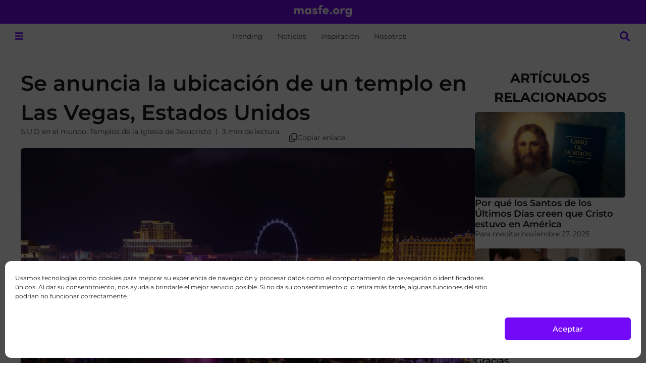

--- FILE ---
content_type: text/html; charset=UTF-8
request_url: https://masfe.org/noticias/templo-las-vegas-estados-unidos/
body_size: 37139
content:
<!doctype html>
<html lang="es">
<head>
<meta charset="UTF-8">
<meta name="viewport" content="width=device-width, initial-scale=1">
<link rel="profile" href="https://gmpg.org/xfn/11">
<meta name='robots' content='index, follow, max-image-preview:large, max-snippet:-1, max-video-preview:-1' />
<style>img:is([sizes="auto" i], [sizes^="auto," i]) { contain-intrinsic-size: 3000px 1500px }</style>
<!-- This site is optimized with the Yoast SEO plugin v26.1.1 - https://yoast.com/wordpress/plugins/seo/ -->
<title>Se anuncia la ubicación de un templo en Las Vegas, Estados Unidos</title>
<meta name="description" content="La Iglesia de Jesucristo de los Santos de los Últimos Días ha dado a conocer la ubicación de un templo en Las Vegas, Estados Unidos." />
<link rel="canonical" href="https://masfe.org/noticias/templo-las-vegas-estados-unidos/" />
<meta property="og:locale" content="es_ES" />
<meta property="og:type" content="article" />
<meta property="og:title" content="Se anuncia la ubicación de un templo en Las Vegas, Estados Unidos" />
<meta property="og:description" content="La Iglesia de Jesucristo de los Santos de los Últimos Días ha dado a conocer la ubicación de un templo en Las Vegas, Estados Unidos." />
<meta property="og:url" content="https://masfe.org/noticias/templo-las-vegas-estados-unidos/" />
<meta property="og:site_name" content="masfe.org" />
<meta property="article:publisher" content="https://www.facebook.com/masfe.org/" />
<meta property="article:author" content="https://www.facebook.com/mormonsud.org/" />
<meta property="article:published_time" content="2022-12-12T22:14:49+00:00" />
<meta property="og:image" content="https://files.mormonsud.org/wp-content/uploads/2022/12/las-vegas.png" />
<meta property="og:image:width" content="948" />
<meta property="og:image:height" content="542" />
<meta property="og:image:type" content="image/png" />
<meta name="author" content="MásFe Staff" />
<meta name="twitter:card" content="summary_large_image" />
<meta name="twitter:creator" content="@https://twitter.com/MormonSUD_" />
<meta name="twitter:site" content="@masfe_org" />
<meta name="twitter:label1" content="Escrito por" />
<meta name="twitter:data1" content="MásFe Staff" />
<meta name="twitter:label2" content="Tiempo de lectura" />
<meta name="twitter:data2" content="3 minutos" />
<script type="application/ld+json" class="yoast-schema-graph">{"@context":"https://schema.org","@graph":[{"@type":"Article","@id":"https://masfe.org/noticias/templo-las-vegas-estados-unidos/#article","isPartOf":{"@id":"https://masfe.org/noticias/templo-las-vegas-estados-unidos/"},"author":{"name":"MásFe Staff","@id":"https://masfe.org/#/schema/person/21a0426838fa30eae0aabdeb872c9eaa"},"headline":"Se anuncia la ubicación de un templo en Las Vegas, Estados Unidos","datePublished":"2022-12-12T22:14:49+00:00","mainEntityOfPage":{"@id":"https://masfe.org/noticias/templo-las-vegas-estados-unidos/"},"wordCount":509,"commentCount":0,"publisher":{"@id":"https://masfe.org/#organization"},"image":{"@id":"https://masfe.org/noticias/templo-las-vegas-estados-unidos/#primaryimage"},"thumbnailUrl":"https://files.mormonsud.org/wp-content/uploads/2022/12/las-vegas.png","keywords":["S.U.D en el mundo","Templos de la Iglesia de Jesucristo"],"articleSection":["Noticias"],"inLanguage":"es","potentialAction":[{"@type":"CommentAction","name":"Comment","target":["https://masfe.org/noticias/templo-las-vegas-estados-unidos/#respond"]}]},{"@type":"WebPage","@id":"https://masfe.org/noticias/templo-las-vegas-estados-unidos/","url":"https://masfe.org/noticias/templo-las-vegas-estados-unidos/","name":"Se anuncia la ubicación de un templo en Las Vegas, Estados Unidos","isPartOf":{"@id":"https://masfe.org/#website"},"primaryImageOfPage":{"@id":"https://masfe.org/noticias/templo-las-vegas-estados-unidos/#primaryimage"},"image":{"@id":"https://masfe.org/noticias/templo-las-vegas-estados-unidos/#primaryimage"},"thumbnailUrl":"https://files.mormonsud.org/wp-content/uploads/2022/12/las-vegas.png","datePublished":"2022-12-12T22:14:49+00:00","description":"La Iglesia de Jesucristo de los Santos de los Últimos Días ha dado a conocer la ubicación de un templo en Las Vegas, Estados Unidos.","breadcrumb":{"@id":"https://masfe.org/noticias/templo-las-vegas-estados-unidos/#breadcrumb"},"inLanguage":"es","potentialAction":[{"@type":"ReadAction","target":["https://masfe.org/noticias/templo-las-vegas-estados-unidos/"]}]},{"@type":"ImageObject","inLanguage":"es","@id":"https://masfe.org/noticias/templo-las-vegas-estados-unidos/#primaryimage","url":"https://files.mormonsud.org/wp-content/uploads/2022/12/las-vegas.png","contentUrl":"https://files.mormonsud.org/wp-content/uploads/2022/12/las-vegas.png","width":948,"height":542,"caption":"Imagen: Canva"},{"@type":"BreadcrumbList","@id":"https://masfe.org/noticias/templo-las-vegas-estados-unidos/#breadcrumb","itemListElement":[{"@type":"ListItem","position":1,"name":"Portada","item":"https://masfe.org/"},{"@type":"ListItem","position":2,"name":"Noticias","item":"https://masfe.org/category/noticias/"},{"@type":"ListItem","position":3,"name":"Se anuncia la ubicación de un templo en Las Vegas, Estados Unidos"}]},{"@type":"WebSite","@id":"https://masfe.org/#website","url":"https://masfe.org/","name":"masfe.org","description":"Inspiración e información sobre el evangelio de Jesucristo","publisher":{"@id":"https://masfe.org/#organization"},"alternateName":"MGF","potentialAction":[{"@type":"SearchAction","target":{"@type":"EntryPoint","urlTemplate":"https://masfe.org/?s={search_term_string}"},"query-input":{"@type":"PropertyValueSpecification","valueRequired":true,"valueName":"search_term_string"}}],"inLanguage":"es"},{"@type":"Organization","@id":"https://masfe.org/#organization","name":"MasFe.org","alternateName":"MGF","url":"https://masfe.org/","logo":{"@type":"ImageObject","inLanguage":"es","@id":"https://masfe.org/#/schema/logo/image/","url":"https://files.mormonsud.org/wp-content/uploads/2024/01/SPANISH-PROFILE-PHOTO.png","contentUrl":"https://files.mormonsud.org/wp-content/uploads/2024/01/SPANISH-PROFILE-PHOTO.png","width":1200,"height":1200,"caption":"MasFe.org"},"image":{"@id":"https://masfe.org/#/schema/logo/image/"},"sameAs":["https://www.facebook.com/masfe.org/","https://x.com/masfe_org","https://www.youtube.com/channel/UCdmbSzE59B3hK-BugC0TsSg","https://www.instagram.com/masfe_org/","https://www.tiktok.com/@masfe.org","https://pin.it/SwBeyz3","https://www.threads.net/@masfe_org","http://t.me/faithinua"]},{"@type":"Person","@id":"https://masfe.org/#/schema/person/21a0426838fa30eae0aabdeb872c9eaa","name":"MásFe Staff","image":{"@type":"ImageObject","inLanguage":"es","@id":"https://masfe.org/#/schema/person/image/","url":"https://secure.gravatar.com/avatar/02ec8db8641f15ac9c39b0bb55f3a2141f6c57f660efc131627320ea2fa0c921?s=96&d=mm&r=g","contentUrl":"https://secure.gravatar.com/avatar/02ec8db8641f15ac9c39b0bb55f3a2141f6c57f660efc131627320ea2fa0c921?s=96&d=mm&r=g","caption":"MásFe Staff"},"sameAs":["http://mormonsud.org","https://www.facebook.com/mormonsud.org/","https://www.instagram.com/mormonsud_/","https://www.pinterest.com/mormonsud/","https://x.com/https://twitter.com/MormonSUD_","https://www.youtube.com/channel/UCdmbSzE59B3hK-BugC0TsSg"],"url":"https://masfe.org/author/mormonsud-staff/"}]}</script>
<!-- / Yoast SEO plugin. -->
<link rel='dns-prefetch' href='//www.google.com' />
<link rel='dns-prefetch' href='//cdn.elementor.com' />
<link rel='dns-prefetch' href='//www.googletagmanager.com' />
<link rel='dns-prefetch' href='//pagead2.googlesyndication.com' />
<link rel="alternate" type="application/rss+xml" title="masfe.org &raquo; Feed" href="https://masfe.org/feed/" />
<link rel="alternate" type="application/rss+xml" title="masfe.org &raquo; Feed de los comentarios" href="https://masfe.org/comments/feed/" />
<link rel="alternate" type="application/rss+xml" title="masfe.org &raquo; Comentario Se anuncia la ubicación de un templo en Las Vegas, Estados Unidos del feed" href="https://masfe.org/noticias/templo-las-vegas-estados-unidos/feed/" />
<script>
window._wpemojiSettings = {"baseUrl":"https:\/\/s.w.org\/images\/core\/emoji\/16.0.1\/72x72\/","ext":".png","svgUrl":"https:\/\/s.w.org\/images\/core\/emoji\/16.0.1\/svg\/","svgExt":".svg","source":{"concatemoji":"https:\/\/masfe.org\/wp-includes\/js\/wp-emoji-release.min.js?ver=5f5e0c041828580f92b479b807e931f8"}};
/*! This file is auto-generated */
!function(s,n){var o,i,e;function c(e){try{var t={supportTests:e,timestamp:(new Date).valueOf()};sessionStorage.setItem(o,JSON.stringify(t))}catch(e){}}function p(e,t,n){e.clearRect(0,0,e.canvas.width,e.canvas.height),e.fillText(t,0,0);var t=new Uint32Array(e.getImageData(0,0,e.canvas.width,e.canvas.height).data),a=(e.clearRect(0,0,e.canvas.width,e.canvas.height),e.fillText(n,0,0),new Uint32Array(e.getImageData(0,0,e.canvas.width,e.canvas.height).data));return t.every(function(e,t){return e===a[t]})}function u(e,t){e.clearRect(0,0,e.canvas.width,e.canvas.height),e.fillText(t,0,0);for(var n=e.getImageData(16,16,1,1),a=0;a<n.data.length;a++)if(0!==n.data[a])return!1;return!0}function f(e,t,n,a){switch(t){case"flag":return n(e,"\ud83c\udff3\ufe0f\u200d\u26a7\ufe0f","\ud83c\udff3\ufe0f\u200b\u26a7\ufe0f")?!1:!n(e,"\ud83c\udde8\ud83c\uddf6","\ud83c\udde8\u200b\ud83c\uddf6")&&!n(e,"\ud83c\udff4\udb40\udc67\udb40\udc62\udb40\udc65\udb40\udc6e\udb40\udc67\udb40\udc7f","\ud83c\udff4\u200b\udb40\udc67\u200b\udb40\udc62\u200b\udb40\udc65\u200b\udb40\udc6e\u200b\udb40\udc67\u200b\udb40\udc7f");case"emoji":return!a(e,"\ud83e\udedf")}return!1}function g(e,t,n,a){var r="undefined"!=typeof WorkerGlobalScope&&self instanceof WorkerGlobalScope?new OffscreenCanvas(300,150):s.createElement("canvas"),o=r.getContext("2d",{willReadFrequently:!0}),i=(o.textBaseline="top",o.font="600 32px Arial",{});return e.forEach(function(e){i[e]=t(o,e,n,a)}),i}function t(e){var t=s.createElement("script");t.src=e,t.defer=!0,s.head.appendChild(t)}"undefined"!=typeof Promise&&(o="wpEmojiSettingsSupports",i=["flag","emoji"],n.supports={everything:!0,everythingExceptFlag:!0},e=new Promise(function(e){s.addEventListener("DOMContentLoaded",e,{once:!0})}),new Promise(function(t){var n=function(){try{var e=JSON.parse(sessionStorage.getItem(o));if("object"==typeof e&&"number"==typeof e.timestamp&&(new Date).valueOf()<e.timestamp+604800&&"object"==typeof e.supportTests)return e.supportTests}catch(e){}return null}();if(!n){if("undefined"!=typeof Worker&&"undefined"!=typeof OffscreenCanvas&&"undefined"!=typeof URL&&URL.createObjectURL&&"undefined"!=typeof Blob)try{var e="postMessage("+g.toString()+"("+[JSON.stringify(i),f.toString(),p.toString(),u.toString()].join(",")+"));",a=new Blob([e],{type:"text/javascript"}),r=new Worker(URL.createObjectURL(a),{name:"wpTestEmojiSupports"});return void(r.onmessage=function(e){c(n=e.data),r.terminate(),t(n)})}catch(e){}c(n=g(i,f,p,u))}t(n)}).then(function(e){for(var t in e)n.supports[t]=e[t],n.supports.everything=n.supports.everything&&n.supports[t],"flag"!==t&&(n.supports.everythingExceptFlag=n.supports.everythingExceptFlag&&n.supports[t]);n.supports.everythingExceptFlag=n.supports.everythingExceptFlag&&!n.supports.flag,n.DOMReady=!1,n.readyCallback=function(){n.DOMReady=!0}}).then(function(){return e}).then(function(){var e;n.supports.everything||(n.readyCallback(),(e=n.source||{}).concatemoji?t(e.concatemoji):e.wpemoji&&e.twemoji&&(t(e.twemoji),t(e.wpemoji)))}))}((window,document),window._wpemojiSettings);
</script>
<link rel='stylesheet' id='hello-elementor-theme-style-css' href='https://masfe.org/wp-content/themes/hello-elementor/assets/css/theme.css?ver=3.4.4' media='all' />
<link rel='stylesheet' id='jet-menu-hello-css' href='https://masfe.org/wp-content/plugins/jet-menu/integration/themes/hello-elementor/assets/css/style.css?ver=2.4.16' media='all' />
<style id='wp-emoji-styles-inline-css'>
img.wp-smiley, img.emoji {
display: inline !important;
border: none !important;
box-shadow: none !important;
height: 1em !important;
width: 1em !important;
margin: 0 0.07em !important;
vertical-align: -0.1em !important;
background: none !important;
padding: 0 !important;
}
</style>
<link rel='stylesheet' id='wp-block-library-css' href='https://masfe.org/wp-includes/css/dist/block-library/style.min.css?ver=5f5e0c041828580f92b479b807e931f8' media='all' />
<link rel='stylesheet' id='jet-engine-frontend-css' href='https://masfe.org/wp-content/plugins/jet-engine/assets/css/frontend.css?ver=3.7.7' media='all' />
<style id='global-styles-inline-css'>
:root{--wp--preset--aspect-ratio--square: 1;--wp--preset--aspect-ratio--4-3: 4/3;--wp--preset--aspect-ratio--3-4: 3/4;--wp--preset--aspect-ratio--3-2: 3/2;--wp--preset--aspect-ratio--2-3: 2/3;--wp--preset--aspect-ratio--16-9: 16/9;--wp--preset--aspect-ratio--9-16: 9/16;--wp--preset--color--black: #000000;--wp--preset--color--cyan-bluish-gray: #abb8c3;--wp--preset--color--white: #ffffff;--wp--preset--color--pale-pink: #f78da7;--wp--preset--color--vivid-red: #cf2e2e;--wp--preset--color--luminous-vivid-orange: #ff6900;--wp--preset--color--luminous-vivid-amber: #fcb900;--wp--preset--color--light-green-cyan: #7bdcb5;--wp--preset--color--vivid-green-cyan: #00d084;--wp--preset--color--pale-cyan-blue: #8ed1fc;--wp--preset--color--vivid-cyan-blue: #0693e3;--wp--preset--color--vivid-purple: #9b51e0;--wp--preset--gradient--vivid-cyan-blue-to-vivid-purple: linear-gradient(135deg,rgba(6,147,227,1) 0%,rgb(155,81,224) 100%);--wp--preset--gradient--light-green-cyan-to-vivid-green-cyan: linear-gradient(135deg,rgb(122,220,180) 0%,rgb(0,208,130) 100%);--wp--preset--gradient--luminous-vivid-amber-to-luminous-vivid-orange: linear-gradient(135deg,rgba(252,185,0,1) 0%,rgba(255,105,0,1) 100%);--wp--preset--gradient--luminous-vivid-orange-to-vivid-red: linear-gradient(135deg,rgba(255,105,0,1) 0%,rgb(207,46,46) 100%);--wp--preset--gradient--very-light-gray-to-cyan-bluish-gray: linear-gradient(135deg,rgb(238,238,238) 0%,rgb(169,184,195) 100%);--wp--preset--gradient--cool-to-warm-spectrum: linear-gradient(135deg,rgb(74,234,220) 0%,rgb(151,120,209) 20%,rgb(207,42,186) 40%,rgb(238,44,130) 60%,rgb(251,105,98) 80%,rgb(254,248,76) 100%);--wp--preset--gradient--blush-light-purple: linear-gradient(135deg,rgb(255,206,236) 0%,rgb(152,150,240) 100%);--wp--preset--gradient--blush-bordeaux: linear-gradient(135deg,rgb(254,205,165) 0%,rgb(254,45,45) 50%,rgb(107,0,62) 100%);--wp--preset--gradient--luminous-dusk: linear-gradient(135deg,rgb(255,203,112) 0%,rgb(199,81,192) 50%,rgb(65,88,208) 100%);--wp--preset--gradient--pale-ocean: linear-gradient(135deg,rgb(255,245,203) 0%,rgb(182,227,212) 50%,rgb(51,167,181) 100%);--wp--preset--gradient--electric-grass: linear-gradient(135deg,rgb(202,248,128) 0%,rgb(113,206,126) 100%);--wp--preset--gradient--midnight: linear-gradient(135deg,rgb(2,3,129) 0%,rgb(40,116,252) 100%);--wp--preset--font-size--small: 13px;--wp--preset--font-size--medium: 20px;--wp--preset--font-size--large: 36px;--wp--preset--font-size--x-large: 42px;--wp--preset--spacing--20: 0.44rem;--wp--preset--spacing--30: 0.67rem;--wp--preset--spacing--40: 1rem;--wp--preset--spacing--50: 1.5rem;--wp--preset--spacing--60: 2.25rem;--wp--preset--spacing--70: 3.38rem;--wp--preset--spacing--80: 5.06rem;--wp--preset--shadow--natural: 6px 6px 9px rgba(0, 0, 0, 0.2);--wp--preset--shadow--deep: 12px 12px 50px rgba(0, 0, 0, 0.4);--wp--preset--shadow--sharp: 6px 6px 0px rgba(0, 0, 0, 0.2);--wp--preset--shadow--outlined: 6px 6px 0px -3px rgba(255, 255, 255, 1), 6px 6px rgba(0, 0, 0, 1);--wp--preset--shadow--crisp: 6px 6px 0px rgba(0, 0, 0, 1);}:root { --wp--style--global--content-size: 800px;--wp--style--global--wide-size: 1200px; }:where(body) { margin: 0; }.wp-site-blocks > .alignleft { float: left; margin-right: 2em; }.wp-site-blocks > .alignright { float: right; margin-left: 2em; }.wp-site-blocks > .aligncenter { justify-content: center; margin-left: auto; margin-right: auto; }:where(.wp-site-blocks) > * { margin-block-start: 24px; margin-block-end: 0; }:where(.wp-site-blocks) > :first-child { margin-block-start: 0; }:where(.wp-site-blocks) > :last-child { margin-block-end: 0; }:root { --wp--style--block-gap: 24px; }:root :where(.is-layout-flow) > :first-child{margin-block-start: 0;}:root :where(.is-layout-flow) > :last-child{margin-block-end: 0;}:root :where(.is-layout-flow) > *{margin-block-start: 24px;margin-block-end: 0;}:root :where(.is-layout-constrained) > :first-child{margin-block-start: 0;}:root :where(.is-layout-constrained) > :last-child{margin-block-end: 0;}:root :where(.is-layout-constrained) > *{margin-block-start: 24px;margin-block-end: 0;}:root :where(.is-layout-flex){gap: 24px;}:root :where(.is-layout-grid){gap: 24px;}.is-layout-flow > .alignleft{float: left;margin-inline-start: 0;margin-inline-end: 2em;}.is-layout-flow > .alignright{float: right;margin-inline-start: 2em;margin-inline-end: 0;}.is-layout-flow > .aligncenter{margin-left: auto !important;margin-right: auto !important;}.is-layout-constrained > .alignleft{float: left;margin-inline-start: 0;margin-inline-end: 2em;}.is-layout-constrained > .alignright{float: right;margin-inline-start: 2em;margin-inline-end: 0;}.is-layout-constrained > .aligncenter{margin-left: auto !important;margin-right: auto !important;}.is-layout-constrained > :where(:not(.alignleft):not(.alignright):not(.alignfull)){max-width: var(--wp--style--global--content-size);margin-left: auto !important;margin-right: auto !important;}.is-layout-constrained > .alignwide{max-width: var(--wp--style--global--wide-size);}body .is-layout-flex{display: flex;}.is-layout-flex{flex-wrap: wrap;align-items: center;}.is-layout-flex > :is(*, div){margin: 0;}body .is-layout-grid{display: grid;}.is-layout-grid > :is(*, div){margin: 0;}body{padding-top: 0px;padding-right: 0px;padding-bottom: 0px;padding-left: 0px;}a:where(:not(.wp-element-button)){text-decoration: underline;}:root :where(.wp-element-button, .wp-block-button__link){background-color: #32373c;border-width: 0;color: #fff;font-family: inherit;font-size: inherit;line-height: inherit;padding: calc(0.667em + 2px) calc(1.333em + 2px);text-decoration: none;}.has-black-color{color: var(--wp--preset--color--black) !important;}.has-cyan-bluish-gray-color{color: var(--wp--preset--color--cyan-bluish-gray) !important;}.has-white-color{color: var(--wp--preset--color--white) !important;}.has-pale-pink-color{color: var(--wp--preset--color--pale-pink) !important;}.has-vivid-red-color{color: var(--wp--preset--color--vivid-red) !important;}.has-luminous-vivid-orange-color{color: var(--wp--preset--color--luminous-vivid-orange) !important;}.has-luminous-vivid-amber-color{color: var(--wp--preset--color--luminous-vivid-amber) !important;}.has-light-green-cyan-color{color: var(--wp--preset--color--light-green-cyan) !important;}.has-vivid-green-cyan-color{color: var(--wp--preset--color--vivid-green-cyan) !important;}.has-pale-cyan-blue-color{color: var(--wp--preset--color--pale-cyan-blue) !important;}.has-vivid-cyan-blue-color{color: var(--wp--preset--color--vivid-cyan-blue) !important;}.has-vivid-purple-color{color: var(--wp--preset--color--vivid-purple) !important;}.has-black-background-color{background-color: var(--wp--preset--color--black) !important;}.has-cyan-bluish-gray-background-color{background-color: var(--wp--preset--color--cyan-bluish-gray) !important;}.has-white-background-color{background-color: var(--wp--preset--color--white) !important;}.has-pale-pink-background-color{background-color: var(--wp--preset--color--pale-pink) !important;}.has-vivid-red-background-color{background-color: var(--wp--preset--color--vivid-red) !important;}.has-luminous-vivid-orange-background-color{background-color: var(--wp--preset--color--luminous-vivid-orange) !important;}.has-luminous-vivid-amber-background-color{background-color: var(--wp--preset--color--luminous-vivid-amber) !important;}.has-light-green-cyan-background-color{background-color: var(--wp--preset--color--light-green-cyan) !important;}.has-vivid-green-cyan-background-color{background-color: var(--wp--preset--color--vivid-green-cyan) !important;}.has-pale-cyan-blue-background-color{background-color: var(--wp--preset--color--pale-cyan-blue) !important;}.has-vivid-cyan-blue-background-color{background-color: var(--wp--preset--color--vivid-cyan-blue) !important;}.has-vivid-purple-background-color{background-color: var(--wp--preset--color--vivid-purple) !important;}.has-black-border-color{border-color: var(--wp--preset--color--black) !important;}.has-cyan-bluish-gray-border-color{border-color: var(--wp--preset--color--cyan-bluish-gray) !important;}.has-white-border-color{border-color: var(--wp--preset--color--white) !important;}.has-pale-pink-border-color{border-color: var(--wp--preset--color--pale-pink) !important;}.has-vivid-red-border-color{border-color: var(--wp--preset--color--vivid-red) !important;}.has-luminous-vivid-orange-border-color{border-color: var(--wp--preset--color--luminous-vivid-orange) !important;}.has-luminous-vivid-amber-border-color{border-color: var(--wp--preset--color--luminous-vivid-amber) !important;}.has-light-green-cyan-border-color{border-color: var(--wp--preset--color--light-green-cyan) !important;}.has-vivid-green-cyan-border-color{border-color: var(--wp--preset--color--vivid-green-cyan) !important;}.has-pale-cyan-blue-border-color{border-color: var(--wp--preset--color--pale-cyan-blue) !important;}.has-vivid-cyan-blue-border-color{border-color: var(--wp--preset--color--vivid-cyan-blue) !important;}.has-vivid-purple-border-color{border-color: var(--wp--preset--color--vivid-purple) !important;}.has-vivid-cyan-blue-to-vivid-purple-gradient-background{background: var(--wp--preset--gradient--vivid-cyan-blue-to-vivid-purple) !important;}.has-light-green-cyan-to-vivid-green-cyan-gradient-background{background: var(--wp--preset--gradient--light-green-cyan-to-vivid-green-cyan) !important;}.has-luminous-vivid-amber-to-luminous-vivid-orange-gradient-background{background: var(--wp--preset--gradient--luminous-vivid-amber-to-luminous-vivid-orange) !important;}.has-luminous-vivid-orange-to-vivid-red-gradient-background{background: var(--wp--preset--gradient--luminous-vivid-orange-to-vivid-red) !important;}.has-very-light-gray-to-cyan-bluish-gray-gradient-background{background: var(--wp--preset--gradient--very-light-gray-to-cyan-bluish-gray) !important;}.has-cool-to-warm-spectrum-gradient-background{background: var(--wp--preset--gradient--cool-to-warm-spectrum) !important;}.has-blush-light-purple-gradient-background{background: var(--wp--preset--gradient--blush-light-purple) !important;}.has-blush-bordeaux-gradient-background{background: var(--wp--preset--gradient--blush-bordeaux) !important;}.has-luminous-dusk-gradient-background{background: var(--wp--preset--gradient--luminous-dusk) !important;}.has-pale-ocean-gradient-background{background: var(--wp--preset--gradient--pale-ocean) !important;}.has-electric-grass-gradient-background{background: var(--wp--preset--gradient--electric-grass) !important;}.has-midnight-gradient-background{background: var(--wp--preset--gradient--midnight) !important;}.has-small-font-size{font-size: var(--wp--preset--font-size--small) !important;}.has-medium-font-size{font-size: var(--wp--preset--font-size--medium) !important;}.has-large-font-size{font-size: var(--wp--preset--font-size--large) !important;}.has-x-large-font-size{font-size: var(--wp--preset--font-size--x-large) !important;}
:root :where(.wp-block-pullquote){font-size: 1.5em;line-height: 1.6;}
</style>
<link rel='stylesheet' id='cmplz-general-css' href='https://masfe.org/wp-content/plugins/complianz-gdpr/assets/css/cookieblocker.min.css?ver=1755626917' media='all' />
<link rel='stylesheet' id='eae-css-css' href='https://masfe.org/wp-content/plugins/addon-elements-for-elementor-page-builder/assets/css/eae.min.css?ver=1.14.3' media='all' />
<link rel='stylesheet' id='eae-peel-css-css' href='https://masfe.org/wp-content/plugins/addon-elements-for-elementor-page-builder/assets/lib/peel/peel.css?ver=1.14.3' media='all' />
<link rel='stylesheet' id='ea11y-widget-fonts-css' href='https://masfe.org/wp-content/plugins/pojo-accessibility/assets/build/fonts.css?ver=3.8.0' media='all' />
<link rel='stylesheet' id='ea11y-skip-link-css' href='https://masfe.org/wp-content/plugins/pojo-accessibility/assets/build/skip-link.css?ver=3.8.0' media='all' />
<link rel='stylesheet' id='hello-elementor-css' href='https://masfe.org/wp-content/themes/hello-elementor/assets/css/reset.css?ver=3.4.4' media='all' />
<link rel='stylesheet' id='hello-elementor-header-footer-css' href='https://masfe.org/wp-content/themes/hello-elementor/assets/css/header-footer.css?ver=3.4.4' media='all' />
<link rel='stylesheet' id='elementor-frontend-css' href='https://masfe.org/wp-content/uploads/elementor/css/custom-frontend.min.css?ver=1764020388' media='all' />
<link rel='stylesheet' id='elementor-post-182080-css' href='https://masfe.org/wp-content/uploads/elementor/css/post-182080.css?ver=1764020388' media='all' />
<link rel='stylesheet' id='jet-menu-public-styles-css' href='https://masfe.org/wp-content/plugins/jet-menu/assets/public/css/public.css?ver=2.4.16' media='all' />
<link rel='stylesheet' id='widget-image-css' href='https://masfe.org/wp-content/plugins/elementor/assets/css/widget-image.min.css?ver=3.32.4' media='all' />
<link rel='stylesheet' id='widget-heading-css' href='https://masfe.org/wp-content/plugins/elementor/assets/css/widget-heading.min.css?ver=3.32.4' media='all' />
<link rel='stylesheet' id='e-sticky-css' href='https://masfe.org/wp-content/plugins/elementor-pro/assets/css/modules/sticky.min.css?ver=3.32.2' media='all' />
<link rel='stylesheet' id='widget-nav-menu-css' href='https://masfe.org/wp-content/uploads/elementor/css/custom-pro-widget-nav-menu.min.css?ver=1764020388' media='all' />
<link rel='stylesheet' id='widget-social-icons-css' href='https://masfe.org/wp-content/plugins/elementor/assets/css/widget-social-icons.min.css?ver=3.32.4' media='all' />
<link rel='stylesheet' id='e-apple-webkit-css' href='https://masfe.org/wp-content/uploads/elementor/css/custom-apple-webkit.min.css?ver=1764020388' media='all' />
<link rel='stylesheet' id='widget-progress-tracker-css' href='https://masfe.org/wp-content/plugins/elementor-pro/assets/css/widget-progress-tracker.min.css?ver=3.32.2' media='all' />
<link rel='stylesheet' id='widget-post-info-css' href='https://masfe.org/wp-content/plugins/elementor-pro/assets/css/widget-post-info.min.css?ver=3.32.2' media='all' />
<link rel='stylesheet' id='widget-icon-list-css' href='https://masfe.org/wp-content/uploads/elementor/css/custom-widget-icon-list.min.css?ver=1764020388' media='all' />
<link rel='stylesheet' id='widget-image-box-css' href='https://masfe.org/wp-content/uploads/elementor/css/custom-widget-image-box.min.css?ver=1764020388' media='all' />
<link rel='stylesheet' id='font-awesome-5-all-css' href='https://masfe.org/wp-content/plugins/elementor/assets/lib/font-awesome/css/all.min.css?ver=1.0' media='all' />
<link rel='stylesheet' id='font-awesome-4-shim-css' href='https://masfe.org/wp-content/plugins/elementor/assets/lib/font-awesome/css/v4-shims.min.css?ver=1.0' media='all' />
<link rel='stylesheet' id='elementor-post-208160-css' href='https://masfe.org/wp-content/uploads/elementor/css/post-208160.css?ver=1764020389' media='all' />
<link rel='stylesheet' id='elementor-post-210562-css' href='https://masfe.org/wp-content/uploads/elementor/css/post-210562.css?ver=1764020389' media='all' />
<link rel='stylesheet' id='elementor-post-206073-css' href='https://masfe.org/wp-content/uploads/elementor/css/post-206073.css?ver=1764020389' media='all' />
<link rel='stylesheet' id='elementor-post-208086-css' href='https://masfe.org/wp-content/uploads/elementor/css/post-208086.css?ver=1764020389' media='all' />
<link rel='stylesheet' id='elementor-post-211079-css' href='https://masfe.org/wp-content/uploads/elementor/css/post-211079.css?ver=1764020389' media='all' />
<link rel='stylesheet' id='elementor-post-208260-css' href='https://masfe.org/wp-content/uploads/elementor/css/post-208260.css?ver=1764020389' media='all' />
<link rel='stylesheet' id='wpdiscuz-frontend-css-css' href='https://masfe.org/wp-content/plugins/wpdiscuz/themes/default/style.css?ver=7.6.34' media='all' />
<style id='wpdiscuz-frontend-css-inline-css'>
#wpdcom .wpd-blog-administrator .wpd-comment-label{color:#ffffff;background-color:#00B38F;border:none}#wpdcom .wpd-blog-administrator .wpd-comment-author, #wpdcom .wpd-blog-administrator .wpd-comment-author a{color:#00B38F}#wpdcom.wpd-layout-1 .wpd-comment .wpd-blog-administrator .wpd-avatar img{border-color:#00B38F}#wpdcom.wpd-layout-2 .wpd-comment.wpd-reply .wpd-comment-wrap.wpd-blog-administrator{border-left:3px solid #00B38F}#wpdcom.wpd-layout-2 .wpd-comment .wpd-blog-administrator .wpd-avatar img{border-bottom-color:#00B38F}#wpdcom.wpd-layout-3 .wpd-blog-administrator .wpd-comment-subheader{border-top:1px dashed #00B38F}#wpdcom.wpd-layout-3 .wpd-reply .wpd-blog-administrator .wpd-comment-right{border-left:1px solid #00B38F}#wpdcom .wpd-blog-editor .wpd-comment-label{color:#ffffff;background-color:#00B38F;border:none}#wpdcom .wpd-blog-editor .wpd-comment-author, #wpdcom .wpd-blog-editor .wpd-comment-author a{color:#00B38F}#wpdcom.wpd-layout-1 .wpd-comment .wpd-blog-editor .wpd-avatar img{border-color:#00B38F}#wpdcom.wpd-layout-2 .wpd-comment.wpd-reply .wpd-comment-wrap.wpd-blog-editor{border-left:3px solid #00B38F}#wpdcom.wpd-layout-2 .wpd-comment .wpd-blog-editor .wpd-avatar img{border-bottom-color:#00B38F}#wpdcom.wpd-layout-3 .wpd-blog-editor .wpd-comment-subheader{border-top:1px dashed #00B38F}#wpdcom.wpd-layout-3 .wpd-reply .wpd-blog-editor .wpd-comment-right{border-left:1px solid #00B38F}#wpdcom .wpd-blog-author .wpd-comment-label{color:#ffffff;background-color:#00B38F;border:none}#wpdcom .wpd-blog-author .wpd-comment-author, #wpdcom .wpd-blog-author .wpd-comment-author a{color:#00B38F}#wpdcom.wpd-layout-1 .wpd-comment .wpd-blog-author .wpd-avatar img{border-color:#00B38F}#wpdcom.wpd-layout-2 .wpd-comment .wpd-blog-author .wpd-avatar img{border-bottom-color:#00B38F}#wpdcom.wpd-layout-3 .wpd-blog-author .wpd-comment-subheader{border-top:1px dashed #00B38F}#wpdcom.wpd-layout-3 .wpd-reply .wpd-blog-author .wpd-comment-right{border-left:1px solid #00B38F}#wpdcom .wpd-blog-contributor .wpd-comment-label{color:#ffffff;background-color:#00B38F;border:none}#wpdcom .wpd-blog-contributor .wpd-comment-author, #wpdcom .wpd-blog-contributor .wpd-comment-author a{color:#00B38F}#wpdcom.wpd-layout-1 .wpd-comment .wpd-blog-contributor .wpd-avatar img{border-color:#00B38F}#wpdcom.wpd-layout-2 .wpd-comment .wpd-blog-contributor .wpd-avatar img{border-bottom-color:#00B38F}#wpdcom.wpd-layout-3 .wpd-blog-contributor .wpd-comment-subheader{border-top:1px dashed #00B38F}#wpdcom.wpd-layout-3 .wpd-reply .wpd-blog-contributor .wpd-comment-right{border-left:1px solid #00B38F}#wpdcom .wpd-blog-subscriber .wpd-comment-label{color:#ffffff;background-color:#00B38F;border:none}#wpdcom .wpd-blog-subscriber .wpd-comment-author, #wpdcom .wpd-blog-subscriber .wpd-comment-author a{color:#00B38F}#wpdcom.wpd-layout-2 .wpd-comment .wpd-blog-subscriber .wpd-avatar img{border-bottom-color:#00B38F}#wpdcom.wpd-layout-3 .wpd-blog-subscriber .wpd-comment-subheader{border-top:1px dashed #00B38F}#wpdcom .wpd-blog-wpvqgr_manager .wpd-comment-label{color:#ffffff;background-color:#00B38F;border:none}#wpdcom .wpd-blog-wpvqgr_manager .wpd-comment-author, #wpdcom .wpd-blog-wpvqgr_manager .wpd-comment-author a{color:#00B38F}#wpdcom.wpd-layout-1 .wpd-comment .wpd-blog-wpvqgr_manager .wpd-avatar img{border-color:#00B38F}#wpdcom.wpd-layout-2 .wpd-comment .wpd-blog-wpvqgr_manager .wpd-avatar img{border-bottom-color:#00B38F}#wpdcom.wpd-layout-3 .wpd-blog-wpvqgr_manager .wpd-comment-subheader{border-top:1px dashed #00B38F}#wpdcom.wpd-layout-3 .wpd-reply .wpd-blog-wpvqgr_manager .wpd-comment-right{border-left:1px solid #00B38F}#wpdcom .wpd-blog-wpseo_manager .wpd-comment-label{color:#ffffff;background-color:#00B38F;border:none}#wpdcom .wpd-blog-wpseo_manager .wpd-comment-author, #wpdcom .wpd-blog-wpseo_manager .wpd-comment-author a{color:#00B38F}#wpdcom.wpd-layout-1 .wpd-comment .wpd-blog-wpseo_manager .wpd-avatar img{border-color:#00B38F}#wpdcom.wpd-layout-2 .wpd-comment .wpd-blog-wpseo_manager .wpd-avatar img{border-bottom-color:#00B38F}#wpdcom.wpd-layout-3 .wpd-blog-wpseo_manager .wpd-comment-subheader{border-top:1px dashed #00B38F}#wpdcom.wpd-layout-3 .wpd-reply .wpd-blog-wpseo_manager .wpd-comment-right{border-left:1px solid #00B38F}#wpdcom .wpd-blog-wpseo_editor .wpd-comment-label{color:#ffffff;background-color:#00B38F;border:none}#wpdcom .wpd-blog-wpseo_editor .wpd-comment-author, #wpdcom .wpd-blog-wpseo_editor .wpd-comment-author a{color:#00B38F}#wpdcom.wpd-layout-1 .wpd-comment .wpd-blog-wpseo_editor .wpd-avatar img{border-color:#00B38F}#wpdcom.wpd-layout-2 .wpd-comment .wpd-blog-wpseo_editor .wpd-avatar img{border-bottom-color:#00B38F}#wpdcom.wpd-layout-3 .wpd-blog-wpseo_editor .wpd-comment-subheader{border-top:1px dashed #00B38F}#wpdcom.wpd-layout-3 .wpd-reply .wpd-blog-wpseo_editor .wpd-comment-right{border-left:1px solid #00B38F}#wpdcom .wpd-blog-post_author .wpd-comment-label{color:#ffffff;background-color:#00B38F;border:none}#wpdcom .wpd-blog-post_author .wpd-comment-author, #wpdcom .wpd-blog-post_author .wpd-comment-author a{color:#00B38F}#wpdcom .wpd-blog-post_author .wpd-avatar img{border-color:#00B38F}#wpdcom.wpd-layout-1 .wpd-comment .wpd-blog-post_author .wpd-avatar img{border-color:#00B38F}#wpdcom.wpd-layout-2 .wpd-comment.wpd-reply .wpd-comment-wrap.wpd-blog-post_author{border-left:3px solid #00B38F}#wpdcom.wpd-layout-2 .wpd-comment .wpd-blog-post_author .wpd-avatar img{border-bottom-color:#00B38F}#wpdcom.wpd-layout-3 .wpd-blog-post_author .wpd-comment-subheader{border-top:1px dashed #00B38F}#wpdcom.wpd-layout-3 .wpd-reply .wpd-blog-post_author .wpd-comment-right{border-left:1px solid #00B38F}#wpdcom .wpd-blog-guest .wpd-comment-label{color:#ffffff;background-color:#00B38F;border:none}#wpdcom .wpd-blog-guest .wpd-comment-author, #wpdcom .wpd-blog-guest .wpd-comment-author a{color:#00B38F}#wpdcom.wpd-layout-3 .wpd-blog-guest .wpd-comment-subheader{border-top:1px dashed #00B38F}#comments, #respond, .comments-area, #wpdcom{}#wpdcom .ql-editor > *{color:#777777}#wpdcom .ql-editor::before{}#wpdcom .ql-toolbar{border:1px solid #DDDDDD;border-top:none}#wpdcom .ql-container{border:1px solid #DDDDDD;border-bottom:none}#wpdcom .wpd-form-row .wpdiscuz-item input[type="text"], #wpdcom .wpd-form-row .wpdiscuz-item input[type="email"], #wpdcom .wpd-form-row .wpdiscuz-item input[type="url"], #wpdcom .wpd-form-row .wpdiscuz-item input[type="color"], #wpdcom .wpd-form-row .wpdiscuz-item input[type="date"], #wpdcom .wpd-form-row .wpdiscuz-item input[type="datetime"], #wpdcom .wpd-form-row .wpdiscuz-item input[type="datetime-local"], #wpdcom .wpd-form-row .wpdiscuz-item input[type="month"], #wpdcom .wpd-form-row .wpdiscuz-item input[type="number"], #wpdcom .wpd-form-row .wpdiscuz-item input[type="time"], #wpdcom textarea, #wpdcom select{border:1px solid #DDDDDD;color:#777777}#wpdcom .wpd-form-row .wpdiscuz-item textarea{border:1px solid #DDDDDD}#wpdcom input::placeholder, #wpdcom textarea::placeholder, #wpdcom input::-moz-placeholder, #wpdcom textarea::-webkit-input-placeholder{}#wpdcom .wpd-comment-text{color:#777777}#wpdcom .wpd-thread-head .wpd-thread-info{border-bottom:2px solid #00B38F}#wpdcom .wpd-thread-head .wpd-thread-info.wpd-reviews-tab svg{fill:#00B38F}#wpdcom .wpd-thread-head .wpdiscuz-user-settings{border-bottom:2px solid #00B38F}#wpdcom .wpd-thread-head .wpdiscuz-user-settings:hover{color:#00B38F}#wpdcom .wpd-comment .wpd-follow-link:hover{color:#00B38F}#wpdcom .wpd-comment-status .wpd-sticky{color:#00B38F}#wpdcom .wpd-thread-filter .wpdf-active{color:#00B38F;border-bottom-color:#00B38F}#wpdcom .wpd-comment-info-bar{border:1px dashed #33c3a6;background:#e6f8f4}#wpdcom .wpd-comment-info-bar .wpd-current-view i{color:#00B38F}#wpdcom .wpd-filter-view-all:hover{background:#00B38F}#wpdcom .wpdiscuz-item .wpdiscuz-rating > label{color:#DDDDDD}#wpdcom .wpdiscuz-item .wpdiscuz-rating:not(:checked) > label:hover, .wpdiscuz-rating:not(:checked) > label:hover ~ label{}#wpdcom .wpdiscuz-item .wpdiscuz-rating > input ~ label:hover, #wpdcom .wpdiscuz-item .wpdiscuz-rating > input:not(:checked) ~ label:hover ~ label, #wpdcom .wpdiscuz-item .wpdiscuz-rating > input:not(:checked) ~ label:hover ~ label{color:#FFED85}#wpdcom .wpdiscuz-item .wpdiscuz-rating > input:checked ~ label:hover, #wpdcom .wpdiscuz-item .wpdiscuz-rating > input:checked ~ label:hover, #wpdcom .wpdiscuz-item .wpdiscuz-rating > label:hover ~ input:checked ~ label, #wpdcom .wpdiscuz-item .wpdiscuz-rating > input:checked + label:hover ~ label, #wpdcom .wpdiscuz-item .wpdiscuz-rating > input:checked ~ label:hover ~ label, .wpd-custom-field .wcf-active-star, #wpdcom .wpdiscuz-item .wpdiscuz-rating > input:checked ~ label{color:#FFD700}#wpd-post-rating .wpd-rating-wrap .wpd-rating-stars svg .wpd-star{fill:#DDDDDD}#wpd-post-rating .wpd-rating-wrap .wpd-rating-stars svg .wpd-active{fill:#FFD700}#wpd-post-rating .wpd-rating-wrap .wpd-rate-starts svg .wpd-star{fill:#DDDDDD}#wpd-post-rating .wpd-rating-wrap .wpd-rate-starts:hover svg .wpd-star{fill:#FFED85}#wpd-post-rating.wpd-not-rated .wpd-rating-wrap .wpd-rate-starts svg:hover ~ svg .wpd-star{fill:#DDDDDD}.wpdiscuz-post-rating-wrap .wpd-rating .wpd-rating-wrap .wpd-rating-stars svg .wpd-star{fill:#DDDDDD}.wpdiscuz-post-rating-wrap .wpd-rating .wpd-rating-wrap .wpd-rating-stars svg .wpd-active{fill:#FFD700}#wpdcom .wpd-comment .wpd-follow-active{color:#ff7a00}#wpdcom .page-numbers{color:#555;border:#555 1px solid}#wpdcom span.current{background:#555}#wpdcom.wpd-layout-1 .wpd-new-loaded-comment > .wpd-comment-wrap > .wpd-comment-right{background:#FFFAD6}#wpdcom.wpd-layout-2 .wpd-new-loaded-comment.wpd-comment > .wpd-comment-wrap > .wpd-comment-right{background:#FFFAD6}#wpdcom.wpd-layout-2 .wpd-new-loaded-comment.wpd-comment.wpd-reply > .wpd-comment-wrap > .wpd-comment-right{background:transparent}#wpdcom.wpd-layout-2 .wpd-new-loaded-comment.wpd-comment.wpd-reply > .wpd-comment-wrap{background:#FFFAD6}#wpdcom.wpd-layout-3 .wpd-new-loaded-comment.wpd-comment > .wpd-comment-wrap > .wpd-comment-right{background:#FFFAD6}#wpdcom .wpd-follow:hover i, #wpdcom .wpd-unfollow:hover i, #wpdcom .wpd-comment .wpd-follow-active:hover i{color:#00B38F}#wpdcom .wpdiscuz-readmore{cursor:pointer;color:#00B38F}.wpd-custom-field .wcf-pasiv-star, #wpcomm .wpdiscuz-item .wpdiscuz-rating > label{color:#DDDDDD}.wpd-wrapper .wpd-list-item.wpd-active{border-top:3px solid #00B38F}#wpdcom.wpd-layout-2 .wpd-comment.wpd-reply.wpd-unapproved-comment .wpd-comment-wrap{border-left:3px solid #FFFAD6}#wpdcom.wpd-layout-3 .wpd-comment.wpd-reply.wpd-unapproved-comment .wpd-comment-right{border-left:1px solid #FFFAD6}#wpdcom .wpd-prim-button{background-color:#07B290;color:#FFFFFF}#wpdcom .wpd_label__check i.wpdicon-on{color:#07B290;border:1px solid #83d9c8}#wpd-bubble-wrapper #wpd-bubble-all-comments-count{color:#1DB99A}#wpd-bubble-wrapper > div{background-color:#1DB99A}#wpd-bubble-wrapper > #wpd-bubble #wpd-bubble-add-message{background-color:#1DB99A}#wpd-bubble-wrapper > #wpd-bubble #wpd-bubble-add-message::before{border-left-color:#1DB99A;border-right-color:#1DB99A}#wpd-bubble-wrapper.wpd-right-corner > #wpd-bubble #wpd-bubble-add-message::before{border-left-color:#1DB99A;border-right-color:#1DB99A}.wpd-inline-icon-wrapper path.wpd-inline-icon-first{fill:#1DB99A}.wpd-inline-icon-count{background-color:#1DB99A}.wpd-inline-icon-count::before{border-right-color:#1DB99A}.wpd-inline-form-wrapper::before{border-bottom-color:#1DB99A}.wpd-inline-form-question{background-color:#1DB99A}.wpd-inline-form{background-color:#1DB99A}.wpd-last-inline-comments-wrapper{border-color:#1DB99A}.wpd-last-inline-comments-wrapper::before{border-bottom-color:#1DB99A}.wpd-last-inline-comments-wrapper .wpd-view-all-inline-comments{background:#1DB99A}.wpd-last-inline-comments-wrapper .wpd-view-all-inline-comments:hover,.wpd-last-inline-comments-wrapper .wpd-view-all-inline-comments:active,.wpd-last-inline-comments-wrapper .wpd-view-all-inline-comments:focus{background-color:#1DB99A}#wpdcom .ql-snow .ql-tooltip[data-mode="link"]::before{content:"Enter link:"}#wpdcom .ql-snow .ql-tooltip.ql-editing a.ql-action::after{content:"Save"}.comments-area{width:auto}
</style>
<link rel='stylesheet' id='wpdiscuz-fa-css' href='https://masfe.org/wp-content/plugins/wpdiscuz/assets/third-party/font-awesome-5.13.0/css/fa.min.css?ver=7.6.34' media='all' />
<link rel='stylesheet' id='wpdiscuz-combo-css-css' href='https://masfe.org/wp-content/plugins/wpdiscuz/assets/css/wpdiscuz-combo-no_quill.min.css?ver=5f5e0c041828580f92b479b807e931f8' media='all' />
<link rel='stylesheet' id='jquery-chosen-css' href='https://masfe.org/wp-content/plugins/jet-search/assets/lib/chosen/chosen.min.css?ver=1.8.7' media='all' />
<link rel='stylesheet' id='jet-search-css' href='https://masfe.org/wp-content/plugins/jet-search/assets/css/jet-search.css?ver=3.5.14' media='all' />
<link rel='stylesheet' id='ekit-widget-styles-css' href='https://masfe.org/wp-content/plugins/elementskit-lite/widgets/init/assets/css/widget-styles.css?ver=3.7.3' media='all' />
<link rel='stylesheet' id='ekit-responsive-css' href='https://masfe.org/wp-content/plugins/elementskit-lite/widgets/init/assets/css/responsive.css?ver=3.7.3' media='all' />
<link rel='stylesheet' id='__EPYT__style-css' href='https://masfe.org/wp-content/plugins/youtube-embed-plus/styles/ytprefs.min.css?ver=14.2.3' media='all' />
<style id='__EPYT__style-inline-css'>
.epyt-gallery-thumb {
width: 25%;
}
@media (min-width:0px) and (max-width: 767px) {
.epyt-gallery-rowbreak {
display: none;
}
.epyt-gallery-allthumbs[class*="epyt-cols"] .epyt-gallery-thumb {
width: 100% !important;
}
}
</style>
<link rel='stylesheet' id='elementor-gf-local-montserrat-css' href='https://masfe.org/wp-content/uploads/elementor/google-fonts/css/montserrat.css?ver=1743169288' media='all' />
<link rel='stylesheet' id='elementor-gf-local-cinzel-css' href='https://masfe.org/wp-content/uploads/elementor/google-fonts/css/cinzel.css?ver=1743169289' media='all' />
<link rel='stylesheet' id='elementor-gf-local-ysabeau-css' href='https://masfe.org/wp-content/uploads/elementor/google-fonts/css/ysabeau.css?ver=1743704658' media='all' />
<link rel='stylesheet' id='elementor-gf-local-charmonman-css' href='https://masfe.org/wp-content/uploads/elementor/google-fonts/css/charmonman.css?ver=1745852953' media='all' />
<script src="https://masfe.org/wp-includes/js/jquery/jquery.min.js?ver=3.7.1" id="jquery-core-js"></script>
<script src="https://masfe.org/wp-includes/js/jquery/jquery-migrate.min.js?ver=3.4.1" id="jquery-migrate-js"></script>
<script src="https://masfe.org/wp-includes/js/imagesloaded.min.js?ver=5f5e0c041828580f92b479b807e931f8" id="imagesLoaded-js"></script>
<script src="https://masfe.org/wp-content/plugins/addon-elements-for-elementor-page-builder/assets/js/iconHelper.js?ver=1.0" id="eae-iconHelper-js"></script>
<script type="text/plain" data-service="youtube" data-category="marketing" id="__ytprefs__-js-extra">
var _EPYT_ = {"ajaxurl":"https:\/\/masfe.org\/wp-admin\/admin-ajax.php","security":"21ae9eab2e","gallery_scrolloffset":"20","eppathtoscripts":"https:\/\/masfe.org\/wp-content\/plugins\/youtube-embed-plus\/scripts\/","eppath":"https:\/\/masfe.org\/wp-content\/plugins\/youtube-embed-plus\/","epresponsiveselector":"[\"iframe.__youtube_prefs_widget__\"]","epdovol":"1","version":"14.2.3","evselector":"iframe.__youtube_prefs__[src], iframe[src*=\"youtube.com\/embed\/\"], iframe[src*=\"youtube-nocookie.com\/embed\/\"]","ajax_compat":"","maxres_facade":"eager","ytapi_load":"light","pause_others":"1","stopMobileBuffer":"1","facade_mode":"","not_live_on_channel":""};
</script>
<script src="https://masfe.org/wp-content/plugins/youtube-embed-plus/scripts/ytprefs.min.js?ver=14.2.3" id="__ytprefs__-js"></script>
<link rel="https://api.w.org/" href="https://masfe.org/wp-json/" /><link rel="alternate" title="JSON" type="application/json" href="https://masfe.org/wp-json/wp/v2/posts/155498" /><link rel="EditURI" type="application/rsd+xml" title="RSD" href="https://masfe.org/xmlrpc.php?rsd" />
<link rel='shortlink' href='https://masfe.org/?p=155498' />
<link rel="alternate" title="oEmbed (JSON)" type="application/json+oembed" href="https://masfe.org/wp-json/oembed/1.0/embed?url=https%3A%2F%2Fmasfe.org%2Fnoticias%2Ftemplo-las-vegas-estados-unidos%2F" />
<meta name="generator" content="Site Kit by Google 1.166.0" />			<style>.cmplz-hidden {
display: none !important;
}</style><!-- que este código es añadido por Analytify (7.0.4) https://analytify.io/ !-->
<script async src="https://www.googletagmanager.com/gtag/js?id=?G-ZVPLPZPQLD"></script>
<script>
window.dataLayer = window.dataLayer || [];
function gtag(){dataLayer.push(arguments);}
gtag('js', new Date());
const configuration = JSON.parse( '{"anonymize_ip":"false","forceSSL":"false","allow_display_features":"true","debug_mode":true}' );
const gaID = 'G-ZVPLPZPQLD';
gtag('config', gaID, configuration);
</script>
<!-- que este código es añadido por Analytify (7.0.4) !--><meta name="description" content="La Iglesia de Jesucristo de los Santos de los Últimos Días ha dado a conocer la ubicación de un templo en Las Vegas, Estados Unidos.">
<!-- Metaetiquetas de Google AdSense añadidas por Site Kit -->
<meta name="google-adsense-platform-account" content="ca-host-pub-2644536267352236">
<meta name="google-adsense-platform-domain" content="sitekit.withgoogle.com">
<!-- Acabar con las metaetiquetas de Google AdSense añadidas por Site Kit -->
<meta name="generator" content="Elementor 3.32.4; features: e_font_icon_svg, additional_custom_breakpoints; settings: css_print_method-external, google_font-enabled, font_display-swap">
<style>
.e-con.e-parent:nth-of-type(n+4):not(.e-lazyloaded):not(.e-no-lazyload),
.e-con.e-parent:nth-of-type(n+4):not(.e-lazyloaded):not(.e-no-lazyload) * {
background-image: none !important;
}
@media screen and (max-height: 1024px) {
.e-con.e-parent:nth-of-type(n+3):not(.e-lazyloaded):not(.e-no-lazyload),
.e-con.e-parent:nth-of-type(n+3):not(.e-lazyloaded):not(.e-no-lazyload) * {
background-image: none !important;
}
}
@media screen and (max-height: 640px) {
.e-con.e-parent:nth-of-type(n+2):not(.e-lazyloaded):not(.e-no-lazyload),
.e-con.e-parent:nth-of-type(n+2):not(.e-lazyloaded):not(.e-no-lazyload) * {
background-image: none !important;
}
}
</style>
<!-- Fragmento de código de Google Adsense añadido por Site Kit -->
<script async src="https://pagead2.googlesyndication.com/pagead/js/adsbygoogle.js?client=ca-pub-1937525486810541&amp;host=ca-host-pub-2644536267352236" crossorigin="anonymous"></script>
<!-- Final del fragmento de código de Google Adsense añadido por Site Kit -->
<meta name="theme-color" content="#FFFFFF">
<link rel="icon" href="https://files.mormonsud.org/wp-content/uploads/2024/01/SPANISH-PROFILE-PHOTO-45x45.png" sizes="32x32" />
<link rel="icon" href="https://files.mormonsud.org/wp-content/uploads/2024/01/SPANISH-PROFILE-PHOTO-300x300.png" sizes="192x192" />
<link rel="apple-touch-icon" href="https://files.mormonsud.org/wp-content/uploads/2024/01/SPANISH-PROFILE-PHOTO-300x300.png" />
<meta name="msapplication-TileImage" content="https://files.mormonsud.org/wp-content/uploads/2024/01/SPANISH-PROFILE-PHOTO-300x300.png" />
<style id="wp-custom-css">
/* Comments CSS Style */
#colophon, #disclaimer, #wpdcom .wpd-form-head, #wpd-threads {
display: none !important;
}
/* Comments CSS Style */
#comments, #wpdcom {
max-width: 100% !important;
margin: auto !important;
}
/* Inputs */
#wpdcom textarea,
#wpdcom input[type=text],
#wpdcom input[type=email] {
padding: 12px!important;
box-shadow: none !important;
background: none !important;
border: none!important;
border-radius: 0px!important;
outline: none !important;
border-bottom: 1px solid var(--e-global-color-2aadabf)!important;
transition: 500ms all ease;
}
#wpdcom textarea:hover,
#wpdcom textarea:focus,
#wpdcom input[type=text]:hover,
#wpdcom input[type=text]:focus,
#wpdcom input[type=email]:hover,
#wpdcom input[type=email]:focus {
border-bottom: 1px solid var(--e-global-color-text)!important;
}
.wpd-txt .wpd-textarea-wrap{
flex-basis: 100%!important;
}
/* Submit Button */
#wpdcom .wc-field-submit {
justify-content: center!important;
align-items: center!important;
}
#wpdcom input[type=submit] {
padding: 12px 20px;
border: 1px solid var(--e-global-color-primary)!important;
border-radius: 6px!important;
background: var(--e-global-color-7bbadbb)!important;
box-shadow: none!important;
color: var(--e-global-color-primary)!important;
font-family: var( --e-global-typography-accent-font-family ), Sans-serif!important;
font-size: var(--e-global-typography-accent-font-size)!important;
font-weight: var(--e-global-typography-accent-font-weight);
transition: 500ms all ease;
}
#wpdcom input[type=submit]:focus,
#wpdcom input[type=submit]:hover {
background: var(--e-global-color-primary)!important;
color: var(--e-global-color-6448212) !important;
}
/* Cookie Management */
.cmplz-soft-cookiewall {
z-index: 10000000000!important;
}
.cmplz-manage-consent {
display: none!important;
}		</style>
</head>
<body data-cmplz=1 class="wp-singular post-template-default single single-post postid-155498 single-format-standard wp-custom-logo wp-embed-responsive wp-theme-hello-elementor ally-default hello-elementor-default jet-mega-menu-location jet-engine-optimized-dom elementor-default elementor-template-full-width elementor-kit-182080 elementor-page-206073">
<script>
const onSkipLinkClick = () => {
const htmlElement = document.querySelector('html');
htmlElement.style['scroll-behavior'] = 'smooth';
setTimeout( () => htmlElement.style['scroll-behavior'] = null, 1000 );
}
document.addEventListener("DOMContentLoaded", () => {
if (!document.querySelector('#content')) {
document.querySelector('.ea11y-skip-to-content-link').remove();
}
});
</script>
<nav aria-label="Skip to content navigation">
<a class="ea11y-skip-to-content-link"
href="#content"
tabindex="1"
onclick="onSkipLinkClick()"
>
Ir al contenido
<svg width="24" height="24" viewBox="0 0 24 24" fill="none" role="presentation">
<path d="M18 6V12C18 12.7956 17.6839 13.5587 17.1213 14.1213C16.5587 14.6839 15.7956 15 15 15H5M5 15L9 11M5 15L9 19"
stroke="black"
stroke-width="1.5"
stroke-linecap="round"
stroke-linejoin="round"
/>
</svg>
</a>
<div class="ea11y-skip-to-content-backdrop"></div>
</nav>
<header data-elementor-type="header" data-elementor-id="208160" class="elementor elementor-208160 elementor-location-header" data-elementor-post-type="elementor_library">
<div class="elementor-element elementor-element-a1a18e9 e-flex e-con-boxed e-con e-parent" data-id="a1a18e9" data-element_type="container" data-settings="{&quot;background_background&quot;:&quot;classic&quot;,&quot;sticky&quot;:&quot;top&quot;,&quot;sticky_on&quot;:[&quot;widescreen&quot;,&quot;desktop&quot;,&quot;laptop&quot;,&quot;tablet_extra&quot;,&quot;tablet&quot;,&quot;mobile_extra&quot;,&quot;mobile&quot;],&quot;sticky_offset&quot;:0,&quot;sticky_effects_offset&quot;:0,&quot;sticky_anchor_link_offset&quot;:0}">
<div class="e-con-inner">
<div class="elementor-element elementor-element-166c667 elementor-widget elementor-widget-image" data-id="166c667" data-element_type="widget" data-widget_type="image.default">
<div class="elementor-widget-container">
<a href="https://masfe.org">
<img loading="lazy" width="237" height="50" src="https://files.mormonsud.org/wp-content/uploads/2024/01/Mas-Fe.png" class="attachment-full size-full wp-image-210479" alt="" />								</a>
</div>
</div>
<div class="elementor-element elementor-element-ce372b5 elementor-widget elementor-widget-heading" data-id="ce372b5" data-element_type="widget" data-widget_type="heading.default">
<div class="elementor-widget-container">
<h1 class="elementor-heading-title elementor-size-default">masfe.org</h1>				</div>
</div>
</div>
</div>
<nav class="elementor-element elementor-element-cd40851 navigation e-flex e-con-boxed e-con e-parent" data-id="cd40851" data-element_type="container" data-settings="{&quot;background_background&quot;:&quot;classic&quot;,&quot;sticky&quot;:&quot;top&quot;,&quot;sticky_effects_offset&quot;:100,&quot;sticky_offset&quot;:48,&quot;sticky_on&quot;:[&quot;widescreen&quot;,&quot;desktop&quot;,&quot;laptop&quot;,&quot;tablet_extra&quot;,&quot;tablet&quot;,&quot;mobile_extra&quot;,&quot;mobile&quot;],&quot;sticky_anchor_link_offset&quot;:0}">
<div class="e-con-inner">
<div class="elementor-element elementor-element-e243751 elementor-widget elementor-widget-jet-mobile-menu" data-id="e243751" data-element_type="widget" data-widget_type="jet-mobile-menu.default">
<div class="elementor-widget-container">
<div  id="jet-mobile-menu-6929c1823d86c" class="jet-mobile-menu jet-mobile-menu--location-elementor" data-menu-id="2408" data-menu-options="{&quot;menuUniqId&quot;:&quot;6929c1823d86c&quot;,&quot;menuId&quot;:&quot;2408&quot;,&quot;mobileMenuId&quot;:&quot;2408&quot;,&quot;location&quot;:&quot;elementor&quot;,&quot;menuLocation&quot;:false,&quot;menuLayout&quot;:&quot;slide-out&quot;,&quot;togglePosition&quot;:&quot;default&quot;,&quot;menuPosition&quot;:&quot;left&quot;,&quot;headerTemplate&quot;:&quot;&quot;,&quot;beforeTemplate&quot;:&quot;&quot;,&quot;afterTemplate&quot;:&quot;&quot;,&quot;useBreadcrumb&quot;:false,&quot;breadcrumbPath&quot;:&quot;full&quot;,&quot;toggleText&quot;:&quot;&quot;,&quot;toggleLoader&quot;:false,&quot;backText&quot;:&quot;&quot;,&quot;itemIconVisible&quot;:false,&quot;itemBadgeVisible&quot;:false,&quot;itemDescVisible&quot;:false,&quot;loaderColor&quot;:&quot;#3a3a3a&quot;,&quot;subTrigger&quot;:&quot;item&quot;,&quot;subOpenLayout&quot;:&quot;slide-in&quot;,&quot;closeAfterNavigate&quot;:false,&quot;fillSvgIcon&quot;:true,&quot;megaAjaxLoad&quot;:true}">
<mobile-menu></mobile-menu><div class="jet-mobile-menu__refs"><div ref="toggleClosedIcon"><svg class="e-font-icon-svg e-fas-bars" viewBox="0 0 448 512" xmlns="http://www.w3.org/2000/svg"><path d="M16 132h416c8.837 0 16-7.163 16-16V76c0-8.837-7.163-16-16-16H16C7.163 60 0 67.163 0 76v40c0 8.837 7.163 16 16 16zm0 160h416c8.837 0 16-7.163 16-16v-40c0-8.837-7.163-16-16-16H16c-8.837 0-16 7.163-16 16v40c0 8.837 7.163 16 16 16zm0 160h416c8.837 0 16-7.163 16-16v-40c0-8.837-7.163-16-16-16H16c-8.837 0-16 7.163-16 16v40c0 8.837 7.163 16 16 16z"></path></svg></div><div ref="toggleOpenedIcon"><svg class="e-font-icon-svg e-fas-times" viewBox="0 0 352 512" xmlns="http://www.w3.org/2000/svg"><path d="M242.72 256l100.07-100.07c12.28-12.28 12.28-32.19 0-44.48l-22.24-22.24c-12.28-12.28-32.19-12.28-44.48 0L176 189.28 75.93 89.21c-12.28-12.28-32.19-12.28-44.48 0L9.21 111.45c-12.28 12.28-12.28 32.19 0 44.48L109.28 256 9.21 356.07c-12.28 12.28-12.28 32.19 0 44.48l22.24 22.24c12.28 12.28 32.2 12.28 44.48 0L176 322.72l100.07 100.07c12.28 12.28 32.2 12.28 44.48 0l22.24-22.24c12.28-12.28 12.28-32.19 0-44.48L242.72 256z"></path></svg></div><div ref="closeIcon"><svg class="e-font-icon-svg e-fas-times" viewBox="0 0 352 512" xmlns="http://www.w3.org/2000/svg"><path d="M242.72 256l100.07-100.07c12.28-12.28 12.28-32.19 0-44.48l-22.24-22.24c-12.28-12.28-32.19-12.28-44.48 0L176 189.28 75.93 89.21c-12.28-12.28-32.19-12.28-44.48 0L9.21 111.45c-12.28 12.28-12.28 32.19 0 44.48L109.28 256 9.21 356.07c-12.28 12.28-12.28 32.19 0 44.48l22.24 22.24c12.28 12.28 32.2 12.28 44.48 0L176 322.72l100.07 100.07c12.28 12.28 32.2 12.28 44.48 0l22.24-22.24c12.28-12.28 12.28-32.19 0-44.48L242.72 256z"></path></svg></div><div ref="backIcon"><svg class="e-font-icon-svg e-fas-angle-left" viewBox="0 0 256 512" xmlns="http://www.w3.org/2000/svg"><path d="M31.7 239l136-136c9.4-9.4 24.6-9.4 33.9 0l22.6 22.6c9.4 9.4 9.4 24.6 0 33.9L127.9 256l96.4 96.4c9.4 9.4 9.4 24.6 0 33.9L201.7 409c-9.4 9.4-24.6 9.4-33.9 0l-136-136c-9.5-9.4-9.5-24.6-.1-34z"></path></svg></div><div ref="dropdownIcon"><svg class="e-font-icon-svg e-fas-angle-right" viewBox="0 0 256 512" xmlns="http://www.w3.org/2000/svg"><path d="M224.3 273l-136 136c-9.4 9.4-24.6 9.4-33.9 0l-22.6-22.6c-9.4-9.4-9.4-24.6 0-33.9l96.4-96.4-96.4-96.4c-9.4-9.4-9.4-24.6 0-33.9L54.3 103c9.4-9.4 24.6-9.4 33.9 0l136 136c9.5 9.4 9.5 24.6.1 34z"></path></svg></div><div ref="dropdownOpenedIcon"><svg class="e-font-icon-svg e-fas-angle-down" viewBox="0 0 320 512" xmlns="http://www.w3.org/2000/svg"><path d="M143 352.3L7 216.3c-9.4-9.4-9.4-24.6 0-33.9l22.6-22.6c9.4-9.4 24.6-9.4 33.9 0l96.4 96.4 96.4-96.4c9.4-9.4 24.6-9.4 33.9 0l22.6 22.6c9.4 9.4 9.4 24.6 0 33.9l-136 136c-9.2 9.4-24.4 9.4-33.8 0z"></path></svg></div><div ref="breadcrumbIcon"><svg class="e-font-icon-svg e-fas-angle-right" viewBox="0 0 256 512" xmlns="http://www.w3.org/2000/svg"><path d="M224.3 273l-136 136c-9.4 9.4-24.6 9.4-33.9 0l-22.6-22.6c-9.4-9.4-9.4-24.6 0-33.9l96.4-96.4-96.4-96.4c-9.4-9.4-9.4-24.6 0-33.9L54.3 103c9.4-9.4 24.6-9.4 33.9 0l136 136c9.5 9.4 9.5 24.6.1 34z"></path></svg></div></div></div><script id="jetMenuMobileWidgetRenderData6929c1823d86c" type="application/json">
{"items":{"item-208501":{"id":"item-208501","name":"Fe en Jesucristo","attrTitle":false,"description":"","url":"https:\/\/masfe.org\/category\/fe-en-jesucristo\/","target":false,"xfn":false,"itemParent":false,"itemId":208501,"megaTemplateId":false,"megaContent":false,"megaContentType":"default","open":false,"badgeContent":false,"itemIcon":"","hideItemText":false,"classes":[""],"signature":""},"item-208506":{"id":"item-208506","name":"Noticias","attrTitle":false,"description":"","url":"https:\/\/masfe.org\/category\/noticias\/","target":false,"xfn":false,"itemParent":false,"itemId":208506,"megaTemplateId":false,"megaContent":false,"megaContentType":"default","open":false,"badgeContent":false,"itemIcon":"","hideItemText":false,"classes":[""],"signature":""},"item-208504":{"id":"item-208504","name":"Inspiraci\u00f3n","attrTitle":false,"description":"Temas del evangelio que ayuden a los miembros a inspirarse a compartir el evangelio.","url":"https:\/\/masfe.org\/category\/temas\/inspiracion\/","target":false,"xfn":false,"itemParent":false,"itemId":208504,"megaTemplateId":false,"megaContent":false,"megaContentType":"default","open":false,"badgeContent":false,"itemIcon":"","hideItemText":false,"classes":[""],"signature":""},"item-208502":{"id":"item-208502","name":"Misioneros","attrTitle":false,"description":"","url":"https:\/\/masfe.org\/category\/misioneros\/","target":false,"xfn":false,"itemParent":false,"itemId":208502,"megaTemplateId":false,"megaContent":false,"megaContentType":"default","open":false,"badgeContent":false,"itemIcon":"","hideItemText":false,"classes":[""],"signature":""},"item-208503":{"id":"item-208503","name":"Entretenimiento","attrTitle":false,"description":"","url":"https:\/\/masfe.org\/category\/temas\/entretenimiento\/","target":false,"xfn":false,"itemParent":false,"itemId":208503,"megaTemplateId":false,"megaContent":false,"megaContentType":"default","open":false,"badgeContent":false,"itemIcon":"","hideItemText":false,"classes":[""],"signature":""},"item-208507":{"id":"item-208507","name":"L\u00edderes","attrTitle":false,"description":"","url":"#","target":false,"xfn":false,"itemParent":false,"itemId":208507,"megaTemplateId":false,"megaContent":false,"megaContentType":"default","open":false,"badgeContent":false,"itemIcon":"","hideItemText":false,"classes":[""],"signature":"","children":{"item-208509":{"id":"item-208509","name":"Profetas Modernos","attrTitle":false,"description":"","url":"https:\/\/masfe.org\/category\/creencias-santos-de-los-ultimos-dias\/profetas\/","target":false,"xfn":false,"itemParent":"item-208507","itemId":208509,"megaTemplateId":false,"megaContent":false,"megaContentType":"default","open":false,"badgeContent":false,"itemIcon":"","hideItemText":false,"classes":[""],"signature":""},"item-208510":{"id":"item-208510","name":"Russell M. Nelson","attrTitle":false,"description":"","url":"https:\/\/masfe.org\/category\/russell-m-nelson\/","target":false,"xfn":false,"itemParent":"item-208507","itemId":208510,"megaTemplateId":false,"megaContent":false,"megaContentType":"default","open":false,"badgeContent":false,"itemIcon":"","hideItemText":false,"classes":[""],"signature":""},"item-208511":{"id":"item-208511","name":"Thomas S. Monson","attrTitle":false,"description":"","url":"https:\/\/masfe.org\/category\/thomas-s-monson\/","target":false,"xfn":false,"itemParent":"item-208507","itemId":208511,"megaTemplateId":false,"megaContent":false,"megaContentType":"default","open":false,"badgeContent":false,"itemIcon":"","hideItemText":false,"classes":[""],"signature":""}}},"item-208508":{"id":"item-208508","name":"Creencias","attrTitle":false,"description":"","url":"#","target":false,"xfn":false,"itemParent":false,"itemId":208508,"megaTemplateId":false,"megaContent":false,"megaContentType":"default","open":false,"badgeContent":false,"itemIcon":"","hideItemText":false,"classes":[""],"signature":"","children":{"item-208497":{"id":"item-208497","name":"El Libro de Morm\u00f3n","attrTitle":false,"description":"","url":"https:\/\/masfe.org\/category\/creencias-santos-de-los-ultimos-dias\/libro-de-mormon\/","target":false,"xfn":false,"itemParent":"item-208508","itemId":208497,"megaTemplateId":false,"megaContent":false,"megaContentType":"default","open":false,"badgeContent":false,"itemIcon":"","hideItemText":false,"classes":[""],"signature":""},"item-208498":{"id":"item-208498","name":"Fortaleciendo a las Familias","attrTitle":false,"description":"Art\u00edculos relacionados a las familias mormonas y latinos","url":"https:\/\/masfe.org\/category\/creencias-santos-de-los-ultimos-dias\/familias\/","target":false,"xfn":false,"itemParent":"item-208508","itemId":208498,"megaTemplateId":false,"megaContent":false,"megaContentType":"default","open":false,"badgeContent":false,"itemIcon":"","hideItemText":false,"classes":[""],"signature":""},"item-208500":{"id":"item-208500","name":"Templos","attrTitle":false,"description":"Todo sobre los diferentes templos mormones en el mundo y am\u00e9rica latina.","url":"https:\/\/masfe.org\/category\/creencias-santos-de-los-ultimos-dias\/templos\/","target":false,"xfn":false,"itemParent":"item-208508","itemId":208500,"megaTemplateId":false,"megaContent":false,"megaContentType":"default","open":false,"badgeContent":false,"itemIcon":"","hideItemText":false,"classes":[""],"signature":""}}}}}        </script>				</div>
</div>
<div class="elementor-element elementor-element-d23fdaa elementor-nav-menu__align-center elementor-nav-menu--dropdown-none elementor-widget elementor-widget-nav-menu" data-id="d23fdaa" data-element_type="widget" data-settings="{&quot;submenu_icon&quot;:{&quot;value&quot;:&quot;&lt;svg aria-hidden=\&quot;true\&quot; class=\&quot;e-font-icon-svg e-fas-angle-down\&quot; viewBox=\&quot;0 0 320 512\&quot; xmlns=\&quot;http:\/\/www.w3.org\/2000\/svg\&quot;&gt;&lt;path d=\&quot;M143 352.3L7 216.3c-9.4-9.4-9.4-24.6 0-33.9l22.6-22.6c9.4-9.4 24.6-9.4 33.9 0l96.4 96.4 96.4-96.4c9.4-9.4 24.6-9.4 33.9 0l22.6 22.6c9.4 9.4 9.4 24.6 0 33.9l-136 136c-9.2 9.4-24.4 9.4-33.8 0z\&quot;&gt;&lt;\/path&gt;&lt;\/svg&gt;&quot;,&quot;library&quot;:&quot;fa-solid&quot;},&quot;layout&quot;:&quot;horizontal&quot;}" data-widget_type="nav-menu.default">
<div class="elementor-widget-container">
<nav aria-label="Main website menu" class="elementor-nav-menu--main elementor-nav-menu__container elementor-nav-menu--layout-horizontal e--pointer-none">
<ul id="menu-1-d23fdaa" class="elementor-nav-menu"><li class="menu-item menu-item-type-taxonomy menu-item-object-category menu-item-208488"><a href="https://masfe.org/category/trending/" class="elementor-item">Trending</a></li>
<li class="menu-item menu-item-type-taxonomy menu-item-object-category current-post-ancestor current-menu-parent current-post-parent menu-item-208489"><a href="https://masfe.org/category/noticias/" class="elementor-item">Noticias</a></li>
<li class="menu-item menu-item-type-taxonomy menu-item-object-category menu-item-208493"><a href="https://masfe.org/category/temas/inspiracion/" class="elementor-item">Inspiración</a></li>
<li class="menu-item menu-item-type-post_type menu-item-object-page menu-item-208494"><a href="https://masfe.org/nosotros/" class="elementor-item">Nosotros</a></li>
</ul>			</nav>
<nav class="elementor-nav-menu--dropdown elementor-nav-menu__container" aria-hidden="true">
<ul id="menu-2-d23fdaa" class="elementor-nav-menu"><li class="menu-item menu-item-type-taxonomy menu-item-object-category menu-item-208488"><a href="https://masfe.org/category/trending/" class="elementor-item" tabindex="-1">Trending</a></li>
<li class="menu-item menu-item-type-taxonomy menu-item-object-category current-post-ancestor current-menu-parent current-post-parent menu-item-208489"><a href="https://masfe.org/category/noticias/" class="elementor-item" tabindex="-1">Noticias</a></li>
<li class="menu-item menu-item-type-taxonomy menu-item-object-category menu-item-208493"><a href="https://masfe.org/category/temas/inspiracion/" class="elementor-item" tabindex="-1">Inspiración</a></li>
<li class="menu-item menu-item-type-post_type menu-item-object-page menu-item-208494"><a href="https://masfe.org/nosotros/" class="elementor-item" tabindex="-1">Nosotros</a></li>
</ul>			</nav>
</div>
</div>
<div class="elementor-element elementor-element-b3416c5 elementor-widget elementor-widget-html" data-id="b3416c5" data-element_type="widget" data-widget_type="html.default">
<div class="elementor-widget-container">
<div>
<button id="mf_openButton">
<svg aria-hidden="true" class="e-font-icon-svg e-fas-search" viewBox="0 0 512 512" xmlns="http://www.w3.org/2000/svg"><path d="M505 442.7L405.3 343c-4.5-4.5-10.6-7-17-7H372c27.6-35.3 44-79.7 44-128C416 93.1 322.9 0 208 0S0 93.1 0 208s93.1 208 208 208c48.3 0 92.7-16.4 128-44v16.3c0 6.4 2.5 12.5 7 17l99.7 99.7c9.4 9.4 24.6 9.4 33.9 0l28.3-28.3c9.4-9.4 9.4-24.6.1-34zM208 336c-70.7 0-128-57.2-128-128 0-70.7 57.2-128 128-128 70.7 0 128 57.2 128 128 0 70.7-57.2 128-128 128z"></path></svg>
</button>
<button id="mf_closeButton" class="hidden">
<svg aria-hidden="true" class="e-font-icon-svg e-fas-times" viewBox="0 0 352 512" xmlns="http://www.w3.org/2000/svg"><path d="M242.72 256l100.07-100.07c12.28-12.28 12.28-32.19 0-44.48l-22.24-22.24c-12.28-12.28-32.19-12.28-44.48 0L176 189.28 75.93 89.21c-12.28-12.28-32.19-12.28-44.48 0L9.21 111.45c-12.28 12.28-12.28 32.19 0 44.48L109.28 256 9.21 356.07c-12.28 12.28-12.28 32.19 0 44.48l22.24 22.24c12.28 12.28 32.2 12.28 44.48 0L176 322.72l100.07 100.07c12.28 12.28 32.2 12.28 44.48 0l22.24-22.24c12.28-12.28 12.28-32.19 0-44.48L242.72 256z"></path></svg>
</button>
</div>				</div>
</div>
</div>
</nav>
<div class="elementor-element elementor-element-0bf9560 mf_searchWrapper e-flex e-con-boxed e-con e-parent" data-id="0bf9560" data-element_type="container" id="mf_searchWrapper" data-settings="{&quot;background_background&quot;:&quot;classic&quot;}">
<div class="e-con-inner">
<div class="elementor-element elementor-element-b93e0d6 elementor-widget elementor-widget-html" data-id="b93e0d6" data-element_type="widget" data-widget_type="html.default">
<div class="elementor-widget-container">
<script>
(function() {
const openButton = document.querySelector('#mf_openButton');
const closeButton = document.querySelector('#mf_closeButton');
const searchSection = document.querySelector("#mf_searchWrapper");
openButton.addEventListener('click', (e)=> {
searchSection.classList.add("active");
openButton.classList.add("hidden");
closeButton.classList.remove("hidden");
})
closeButton.addEventListener('click', (e)=> {
searchSection.classList.remove("active");
openButton.classList.remove("hidden");
closeButton.classList.add("hidden");
})
window.onscroll = function() { 
if (window.scrollY >= '100') {
searchSection.classList.add('scrolled');
} else {
searchSection.classList.remove('scrolled');
}
}
})();
</script>				</div>
</div>
<div class="elementor-element elementor-element-e4cd202 elementor-widget elementor-widget-jet-ajax-search" data-id="e4cd202" data-element_type="widget" data-settings="{&quot;results_area_columns&quot;:&quot;3&quot;}" data-widget_type="jet-ajax-search.default">
<div class="elementor-widget-container">
<div class="elementor-jet-ajax-search jet-search">
<div class="jet_search_listing_grid_hidden_template" style="display: none;">
<div data-elementor-type="jet-listing-items" data-elementor-id="208098" class="elementor elementor-208098" data-elementor-post-type="jet-engine">
<div class="elementor-element elementor-element-4de1b23 mf_horizontal-post e-flex e-con-boxed e-con e-parent" data-id="4de1b23" data-element_type="container">
<div class="e-con-inner">
<div class="elementor-element elementor-element-3438c5f elementor-widget__width-initial mf_featured-post-image elementor-widget elementor-widget-jet-listing-dynamic-image" data-id="3438c5f" data-element_type="widget" data-widget_type="jet-listing-dynamic-image.default">
<div class="elementor-widget-container">
<div class="jet-listing jet-listing-dynamic-image" ><a href="https://masfe.org/noticias/templo-las-vegas-estados-unidos/" class="jet-listing-dynamic-image__link"><img width="300" height="172" src="https://files.mormonsud.org/wp-content/uploads/2022/12/las-vegas-300x172.png" class="jet-listing-dynamic-image__img attachment-medium size-medium wp-post-image" alt="Se anuncia la ubicación de un templo en Las Vegas, Estados Unidos" decoding="async" srcset="https://files.mormonsud.org/wp-content/uploads/2022/12/las-vegas-300x172.png 300w, https://files.mormonsud.org/wp-content/uploads/2022/12/las-vegas-768x439.png 768w, https://files.mormonsud.org/wp-content/uploads/2022/12/las-vegas.png 948w" sizes="(max-width: 300px) 100vw, 300px" loading="eager" /></a></div>				</div>
</div>
<div class="elementor-element elementor-element-fd7975c e-con-full e-flex e-con e-child" data-id="fd7975c" data-element_type="container">
<div class="elementor-element elementor-element-e2a0234 mf_post-title mf_balanced elementor-widget elementor-widget-heading" data-id="e2a0234" data-element_type="widget" data-widget_type="heading.default">
<div class="elementor-widget-container">
<h3 class="elementor-heading-title elementor-size-default"><a href="https://masfe.org/noticias/templo-las-vegas-estados-unidos/">Se anuncia la ubicación de un templo en Las Vegas, Estados Unidos</a></h3>				</div>
</div>
<div class="elementor-element elementor-element-849198e elementor-widget elementor-widget-post-info" data-id="849198e" data-element_type="widget" data-widget_type="post-info.default">
<div class="elementor-widget-container">
<ul class="elementor-inline-items elementor-icon-list-items elementor-post-info">
<li class="elementor-icon-list-item elementor-repeater-item-218362e elementor-inline-item" itemprop="about">
<span class="elementor-icon-list-text elementor-post-info__item elementor-post-info__item--type-terms">
<span class="elementor-post-info__terms-list">
<a href="https://masfe.org/category/noticias/" class="elementor-post-info__terms-list-item">Noticias</a>				</span>
</span>
</li>
<li class="elementor-icon-list-item elementor-repeater-item-bd7db87 elementor-inline-item" itemprop="datePublished">
<span class="elementor-icon-list-text elementor-post-info__item elementor-post-info__item--type-date">
<time>diciembre 12, 2022</time>					</span>
</li>
</ul>
</div>
</div>
</div>
</div>
</div>
</div>
</div>
<div class="jet-ajax-search" data-settings="{&quot;symbols_for_start_searching&quot;:3,&quot;search_by_empty_value&quot;:&quot;&quot;,&quot;submit_on_enter&quot;:&quot;&quot;,&quot;search_source&quot;:[&quot;post&quot;],&quot;search_logging&quot;:&quot;&quot;,&quot;search_results_url&quot;:&quot;&quot;,&quot;search_taxonomy&quot;:&quot;&quot;,&quot;include_terms_ids&quot;:[],&quot;exclude_terms_ids&quot;:[],&quot;exclude_posts_ids&quot;:[],&quot;custom_fields_source&quot;:&quot;&quot;,&quot;limit_query&quot;:6,&quot;limit_query_tablet&quot;:&quot;&quot;,&quot;limit_query_mobile&quot;:&quot;&quot;,&quot;limit_query_in_result_area&quot;:6,&quot;results_order_by&quot;:&quot;relevance&quot;,&quot;results_order&quot;:&quot;desc&quot;,&quot;sentence&quot;:&quot;&quot;,&quot;search_in_taxonomy&quot;:&quot;&quot;,&quot;search_in_taxonomy_source&quot;:&quot;&quot;,&quot;results_area_width_by&quot;:&quot;form&quot;,&quot;results_area_custom_width&quot;:&quot;&quot;,&quot;results_area_custom_position&quot;:&quot;&quot;,&quot;results_area_columns&quot;:&quot;3&quot;,&quot;results_area_columns_tablet&quot;:&quot;&quot;,&quot;results_area_columns_mobile&quot;:&quot;&quot;,&quot;results_area_columns_mobile_portrait&quot;:&quot;&quot;,&quot;thumbnail_visible&quot;:&quot;&quot;,&quot;thumbnail_size&quot;:&quot;&quot;,&quot;thumbnail_placeholder&quot;:&quot;&quot;,&quot;post_content_source&quot;:&quot;&quot;,&quot;post_content_custom_field_key&quot;:&quot;&quot;,&quot;post_content_length&quot;:&quot;&quot;,&quot;show_product_price&quot;:&quot;&quot;,&quot;show_product_rating&quot;:&quot;&quot;,&quot;show_add_to_cart&quot;:&quot;&quot;,&quot;show_result_new_tab&quot;:&quot;&quot;,&quot;highlight_searched_text&quot;:&quot;&quot;,&quot;listing_id&quot;:&quot;208098&quot;,&quot;bullet_pagination&quot;:&quot;&quot;,&quot;number_pagination&quot;:&quot;&quot;,&quot;navigation_arrows&quot;:&quot;&quot;,&quot;navigation_arrows_type&quot;:&quot;&quot;,&quot;show_title_related_meta&quot;:&quot;&quot;,&quot;meta_title_related_position&quot;:&quot;&quot;,&quot;title_related_meta&quot;:&quot;&quot;,&quot;show_content_related_meta&quot;:&quot;&quot;,&quot;meta_content_related_position&quot;:&quot;&quot;,&quot;content_related_meta&quot;:&quot;&quot;,&quot;negative_search&quot;:&quot;\u00a1Ups! Parece que no hay resultados.&quot;,&quot;server_error&quot;:&quot;Sorry, but we cannot handle your search query now. Please, try again later!&quot;,&quot;show_search_suggestions&quot;:&quot;&quot;,&quot;search_suggestions_position&quot;:&quot;&quot;,&quot;search_suggestions_source&quot;:&quot;&quot;,&quot;search_suggestions_limits&quot;:&quot;&quot;,&quot;search_suggestions_item_title_length&quot;:&quot;&quot;,&quot;search_source_terms&quot;:&quot;&quot;,&quot;search_source_terms_title&quot;:&quot;&quot;,&quot;search_source_terms_icon&quot;:&quot;&quot;,&quot;search_source_terms_limit&quot;:&quot;&quot;,&quot;search_source_terms_listing_id&quot;:&quot;&quot;,&quot;search_source_terms_taxonomy&quot;:&quot;&quot;,&quot;search_source_users&quot;:&quot;&quot;,&quot;search_source_users_title&quot;:&quot;&quot;,&quot;search_source_users_icon&quot;:&quot;&quot;,&quot;search_source_users_limit&quot;:&quot;&quot;,&quot;search_source_users_listing_id&quot;:&quot;&quot;}"><form class="jet-ajax-search__form" method="get" action="https://masfe.org/" role="search" target="">
<div class="jet-ajax-search__fields-holder">
<div class="jet-ajax-search__field-wrapper">
<label for="search-input-e4cd202" class="screen-reader-text">Search ...</label>
<span class="jet-ajax-search__field-icon jet-ajax-search-icon"><svg aria-hidden="true" class="e-font-icon-svg e-fas-search" viewBox="0 0 512 512" xmlns="http://www.w3.org/2000/svg"><path d="M505 442.7L405.3 343c-4.5-4.5-10.6-7-17-7H372c27.6-35.3 44-79.7 44-128C416 93.1 322.9 0 208 0S0 93.1 0 208s93.1 208 208 208c48.3 0 92.7-16.4 128-44v16.3c0 6.4 2.5 12.5 7 17l99.7 99.7c9.4 9.4 24.6 9.4 33.9 0l28.3-28.3c9.4-9.4 9.4-24.6.1-34zM208 336c-70.7 0-128-57.2-128-128 0-70.7 57.2-128 128-128 70.7 0 128 57.2 128 128 0 70.7-57.2 128-128 128z"></path></svg></span>			<input id="search-input-e4cd202" class="jet-ajax-search__field" type="search" placeholder="Busca" value="" name="s" autocomplete="off" />
<input type="hidden" name="jsearch" />
</div>
</div>
<button class="jet-ajax-search__submit" type="submit" aria-label="Search submit"><span class="jet-ajax-search__submit-label">Buscar</span></button>
</form>
<div class="jet-ajax-search__results-area" >
<div class="jet-ajax-search__results-holder">
<div class="jet-ajax-search__results-header">
<div class="jet-ajax-search__navigation-holder"></div>
</div>
<div class="jet-ajax-search__results-list results-area-col-desk-3 results-area-col-tablet-0 results-area-col-mobile-0 results-area-col-mobile-portrait-1" >
<div class="jet-ajax-search__results-list-inner "></div>
</div>
<div class="jet-ajax-search__results-footer">
<button class="jet-ajax-search__full-results">Ver más</button>				<div class="jet-ajax-search__navigation-holder"></div>
</div>
</div>
<div class="jet-ajax-search__message"></div>
<div class="jet-ajax-search__spinner-holder">
<div class="jet-ajax-search__spinner">
<div class="rect rect-1"></div>
<div class="rect rect-2"></div>
<div class="rect rect-3"></div>
<div class="rect rect-4"></div>
<div class="rect rect-5"></div>
</div>
</div>
</div>
</div>
</div>				</div>
</div>
</div>
</div>
</header>
<div data-elementor-type="single-post" data-elementor-id="206073" class="elementor elementor-206073 elementor-location-single post-155498 post type-post status-publish format-standard has-post-thumbnail hentry category-noticias tag-santos-de-los-ultimos-dias-en-el-mundo tag-templos-mormones" data-elementor-post-type="elementor_library">
<div class="elementor-element elementor-element-bb71164 e-flex e-con-boxed e-con e-parent" data-id="bb71164" data-element_type="container">
<div class="e-con-inner">
<div class="elementor-element elementor-element-8677ee9 elementor-fixed elementor-widget elementor-widget-progress-tracker" data-id="8677ee9" data-element_type="widget" data-settings="{&quot;relative_to&quot;:&quot;selector&quot;,&quot;direction&quot;:&quot;ltr&quot;,&quot;_position&quot;:&quot;fixed&quot;,&quot;selector&quot;:&quot;#mf_postContentWrapper&quot;,&quot;type&quot;:&quot;horizontal&quot;,&quot;percentage&quot;:&quot;no&quot;}" data-widget_type="progress-tracker.default">
<div class="elementor-widget-container">
<div class="elementor-scrolling-tracker elementor-scrolling-tracker-horizontal elementor-scrolling-tracker-alignment-">
<div class="current-progress">
<div class="current-progress-percentage"></div>
</div>
</div>
</div>
</div>
<article class="elementor-element elementor-element-844a0b5 e-con-full e-flex e-con e-child" data-id="844a0b5" data-element_type="container">
<main class="elementor-element elementor-element-db46c90 e-con-full e-flex e-con e-child" data-id="db46c90" data-element_type="container">
<div class="elementor-element elementor-element-4ee5761 e-con-full e-flex e-con e-child" data-id="4ee5761" data-element_type="container">
<div class="elementor-element elementor-element-2fb8760 mf_balanced elementor-widget elementor-widget-theme-post-title elementor-page-title elementor-widget-heading" data-id="2fb8760" data-element_type="widget" data-widget_type="theme-post-title.default">
<div class="elementor-widget-container">
<h1 class="elementor-heading-title elementor-size-default">Se anuncia la ubicación de un templo en Las Vegas, Estados Unidos</h1>				</div>
</div>
<div class="elementor-element elementor-element-d6f7026 e-con-full e-flex e-con e-child" data-id="d6f7026" data-element_type="container">
<div class="elementor-element elementor-element-811cec9 elementor-align-left elementor-widget elementor-widget-post-info" data-id="811cec9" data-element_type="widget" data-widget_type="post-info.default">
<div class="elementor-widget-container">
<ul class="elementor-inline-items elementor-icon-list-items elementor-post-info">
<li class="elementor-icon-list-item elementor-repeater-item-8e5209a elementor-inline-item" itemprop="about">
<span class="elementor-icon-list-icon">
<svg aria-hidden="true" class="e-font-icon-svg e-fas-tags" viewBox="0 0 640 512" xmlns="http://www.w3.org/2000/svg"><path d="M497.941 225.941L286.059 14.059A48 48 0 0 0 252.118 0H48C21.49 0 0 21.49 0 48v204.118a48 48 0 0 0 14.059 33.941l211.882 211.882c18.744 18.745 49.136 18.746 67.882 0l204.118-204.118c18.745-18.745 18.745-49.137 0-67.882zM112 160c-26.51 0-48-21.49-48-48s21.49-48 48-48 48 21.49 48 48-21.49 48-48 48zm513.941 133.823L421.823 497.941c-18.745 18.745-49.137 18.745-67.882 0l-.36-.36L527.64 323.522c16.999-16.999 26.36-39.6 26.36-63.64s-9.362-46.641-26.36-63.64L331.397 0h48.721a48 48 0 0 1 33.941 14.059l211.882 211.882c18.745 18.745 18.745 49.137 0 67.882z"></path></svg>							</span>
<span class="elementor-icon-list-text elementor-post-info__item elementor-post-info__item--type-terms">
<span class="elementor-post-info__terms-list">
<a href="https://masfe.org/tag/santos-de-los-ultimos-dias-en-el-mundo/" class="elementor-post-info__terms-list-item">S.U.D en el mundo</a>, <a href="https://masfe.org/tag/templos-mormones/" class="elementor-post-info__terms-list-item">Templos de la Iglesia de Jesucristo</a>				</span>
</span>
</li>
<li class="elementor-icon-list-item elementor-repeater-item-e64456b elementor-inline-item">
<span class="elementor-icon-list-text elementor-post-info__item elementor-post-info__item--type-custom">
3 min de lectura					</span>
</li>
</ul>
</div>
</div>
<div class="elementor-element elementor-element-cc8cfa7 e-con-full e-flex e-con e-child" data-id="cc8cfa7" data-element_type="container">
<div class="elementor-element elementor-element-32a4708 elementor-hidden-mobile elementor-widget elementor-widget-html" data-id="32a4708" data-element_type="widget" data-widget_type="html.default">
<div class="elementor-widget-container">
<button id="mf_copyLinkButton">
<svg xmlns="http://www.w3.org/2000/svg" viewBox="0 0 448 512">
<path d="M384 336l-192 0c-8.8 0-16-7.2-16-16l0-256c0-8.8 7.2-16 16-16l140.1 0L400 115.9 400 320c0 8.8-7.2 16-16 16zM192 384l192 0c35.3 0 64-28.7 64-64l0-204.1c0-12.7-5.1-24.9-14.1-33.9L366.1 14.1c-9-9-21.2-14.1-33.9-14.1L192 0c-35.3 0-64 28.7-64 64l0 256c0 35.3 28.7 64 64 64zM64 128c-35.3 0-64 28.7-64 64L0 448c0 35.3 28.7 64 64 64l192 0c35.3 0 64-28.7 64-64l0-32-48 0 0 32c0 8.8-7.2 16-16 16L64 464c-8.8 0-16-7.2-16-16l0-256c0-8.8 7.2-16 16-16l32 0 0-48-32 0z"/>
</svg>
<span>Copiar enlace</span>
</button>
<script>
(function() {
const copyLinkButton = document.querySelector("#mf_copyLinkButton");
const copyLinkText = document.querySelector("#mf_copyLinkButton span");
const originalText = copyLinkText.innerText;
copyLinkButton.addEventListener("click", () => {
copyLinkText.innerText = "Enlace copiado!";
navigator.clipboard.writeText(window.location.href);
setTimeout(() => {
copyLinkText.innerText = originalText;
}, 5000);
});
})();
</script>
</div>
</div>
</div>
</div>
</div>
<div class="elementor-element elementor-element-63c4f5a elementor-widget elementor-widget-theme-post-featured-image elementor-widget-image" data-id="63c4f5a" data-element_type="widget" data-widget_type="theme-post-featured-image.default">
<div class="elementor-widget-container">
<figure class="wp-caption">
<img loading="lazy" width="800" height="457" src="https://files.mormonsud.org/wp-content/uploads/2022/12/las-vegas.png" class="attachment-large size-large wp-image-155499" alt="Santos de los Últimos Días" srcset="https://files.mormonsud.org/wp-content/uploads/2022/12/las-vegas.png 948w, https://files.mormonsud.org/wp-content/uploads/2022/12/las-vegas-300x172.png 300w, https://files.mormonsud.org/wp-content/uploads/2022/12/las-vegas-768x439.png 768w" sizes="(max-width: 800px) 100vw, 800px" />											<figcaption class="widget-image-caption wp-caption-text">Imagen: Canva</figcaption>
</figure>
</div>
</div>
</main>
<article class="elementor-element elementor-element-2fdb004 e-con-full post-container e-flex e-con e-child" data-id="2fdb004" data-element_type="container">
<div class="elementor-element elementor-element-1d97692 elementor-align-left elementor-widget elementor-widget-post-info" data-id="1d97692" data-element_type="widget" data-widget_type="post-info.default">
<div class="elementor-widget-container">
<ul class="elementor-inline-items elementor-icon-list-items elementor-post-info">
<li class="elementor-icon-list-item elementor-repeater-item-26dfd73 elementor-inline-item" itemprop="author">
<a href="https://masfe.org/author/mormonsud-staff/">
<span class="elementor-icon-list-text elementor-post-info__item elementor-post-info__item--type-author">
<span class="elementor-post-info__item-prefix">Por</span>
MásFe Staff					</span>
</a>
</li>
<li class="elementor-icon-list-item elementor-repeater-item-592673f elementor-inline-item" itemprop="datePublished">
<span class="elementor-icon-list-text elementor-post-info__item elementor-post-info__item--type-date">
<time>diciembre 12, 2022</time>					</span>
</li>
</ul>
</div>
</div>
<div class="elementor-element elementor-element-382594d post-content elementor-widget__width-inherit elementor-widget-mobile__width-inherit elementor-widget elementor-widget-theme-post-content" data-id="382594d" data-element_type="widget" id="mf_postContentWrapper" data-widget_type="theme-post-content.default">
<div class="elementor-widget-container">
<p class="p1">La Iglesia de Jesucristo de los Santos de los Últimos Días ha dado a conocer la ubicación de un nuevo templo en Estados Unidos.</p>
<p class="p1">Este será el segundo templo en el estado de Nevada y será edificado en un terreno de 8 hectáreas entre North Grand Canyon Drive y Tee Pee Lane en Las Vegas, Nevada.</p>
<figure id="attachment_155501" aria-describedby="caption-attachment-155501" style="width: 960px" class="wp-caption aligncenter"><img fetchpriority="high" fetchpriority="high" decoding="async" class="wp-image-155501 size-full" src="https://swap.masfe.org/wp-content/uploads/2022/12/nevada-templo.jpg" alt="" width="960" height="540" srcset="https://files.mormonsud.org/wp-content/uploads/2022/12/nevada-templo.jpg 960w, https://files.mormonsud.org/wp-content/uploads/2022/12/nevada-templo-300x169.jpg 300w, https://files.mormonsud.org/wp-content/uploads/2022/12/nevada-templo-768x432.jpg 768w" sizes="(max-width: 960px) 100vw, 960px" /><figcaption id="caption-attachment-155501" class="wp-caption-text">Imagen: La Iglesia de Jesucristo de los Santos de los Últimos Días</figcaption></figure>
<p class="p1">Los planes requieren un templo de tres pisos de aproximadamente ocho mil metros cuadrados. El Templo de Las Vegas, Nevada ha estado en funcionamiento desde diciembre de 1989.</p>
<p class="p1">El Templo de Lone Mountain, Nevada fue anunciado por el presidente Russell M. Nelson en la Conferencia General de octubre de 2022.<span class="Apple-converted-space"> </span></p>
<figure id="attachment_155502" aria-describedby="caption-attachment-155502" style="width: 842px" class="wp-caption aligncenter"><img decoding="async" class="wp-image-155502 size-full" src="https://swap.masfe.org/wp-content/uploads/2022/12/las-vegas-2.jpeg" alt="" width="842" height="542" srcset="https://files.mormonsud.org/wp-content/uploads/2022/12/las-vegas-2.jpeg 842w, https://files.mormonsud.org/wp-content/uploads/2022/12/las-vegas-2-300x193.jpeg 300w, https://files.mormonsud.org/wp-content/uploads/2022/12/las-vegas-2-768x494.jpeg 768w" sizes="(max-width: 842px) 100vw, 842px" /><figcaption id="caption-attachment-155502" class="wp-caption-text">Templo de Reno, Nevada. Créditos: Rory Wallwork</figcaption></figure>
<p class="p1">El diseño de este templo y la fecha de la ceremonia de la Primera Palada serán anunciados por la Iglesia de Jesucristo más adelante.</p>
<p class="p1">El estado de Nevada alberga a más de 182,000 de Santos de los Últimos Días en más de 360 congregaciones. Cuenta con un templo dedicado, el Templo de Reno, y uno en construcción, el Templo de Elko.</p>
<h2 class="p1"><b>La Casa del Señor</b></h2>
<figure id="attachment_155504" aria-describedby="caption-attachment-155504" style="width: 542px" class="wp-caption aligncenter"><img decoding="async" class="wp-image-155504 size-full" src="https://swap.masfe.org/wp-content/uploads/2022/12/las-vegas-3.jpeg" alt="" width="542" height="542" srcset="https://files.mormonsud.org/wp-content/uploads/2022/12/las-vegas-3.jpeg 542w, https://files.mormonsud.org/wp-content/uploads/2022/12/las-vegas-3-300x300.jpeg 300w, https://files.mormonsud.org/wp-content/uploads/2022/12/las-vegas-3-150x150.jpeg 150w, https://files.mormonsud.org/wp-content/uploads/2022/12/las-vegas-3-45x45.jpeg 45w" sizes="(max-width: 542px) 100vw, 542px" /><figcaption id="caption-attachment-155504" class="wp-caption-text">Templo de Las Vegas, Nevada. Fuente: Cornerstone Art</figcaption></figure>
<p class="p4">Los Santos de los Últimos Días consideran que los templos son la “Casa del Señor”, los lugares más sagrados de la tierra. Los templos difieren de los centros de reuniones, donde todos son bienvenidos a asistir a las reuniones dominicales.</p>
<p class="p4">En el templo, las enseñanzas de Jesucristo se reafirman mediante el matrimonio, el bautismo y otras ceremonias que unen a las familias por la eternidad.</p>
<p class="p4">Para los miembros de La Iglesia de Jesucristo de los Santos de los Últimos Días, el templo es un lugar de adoración e aprendizaje espiritual. Todos son bienvenidos a visitar los alrededores de los templos de todo el mundo.</p>
<p class="p4">Una vez construido, el templo se abre por un breve período de tiempo para que el público pueda ver lo que pronto se convertirá en la Casa del Señor aquí en la tierra.<span class="Apple-converted-space"> </span></p>
<p class="p4">Una vez cerrado al público, solo los miembros de la Iglesia que guardan los mandamientos pueden ingresar al templo.</p>
<p class="p4">En el templo, los miembros de la Iglesia aprenden sobre la creación del mundo, el propósito de nuestra vida en la tierra y la función de Jesucristo como Salvador del mundo. Oramos y esperamos regresar algún día a la presencia de Dios.</p>
<p><em><strong>Fuente:</strong> <a href="https://newsroom.churchofjesuschrist.org/article/temple-location-announced-in-las-vegas-nevada" target="_blank" rel="nofollow noopener">newsroom.churchofjesuschrist.org</a></em></p>
<h3>Video relacionado</h3>
<p><iframe data-placeholder-image="https://masfe.org/wp-content/uploads/complianz/placeholders/youtubeSj8VEToln7E-maxresdefault.webp" data-category="marketing" data-service="youtube" data-cmplz-target="src" data-src-cmplz="https://www.youtube.com/embed/Sj8VEToln7E?enablejsapi=1&#038;autoplay=0&#038;cc_load_policy=0&#038;cc_lang_pref=&#038;iv_load_policy=1&#038;loop=0&#038;rel=0&#038;fs=1&#038;playsinline=0&#038;autohide=2&#038;theme=dark&#038;color=red&#038;controls=1&#038;"  style="display: block; margin: 0px auto;"  id="_ytid_78674"  width="800" height="450"  data-origwidth="800" data-origheight="450"  src="about:blank"  class="cmplz-placeholder-element cmplz-video cmplz-iframe-styles cmplz-iframe __youtube_prefs__  epyt-is-override  no-lazyload" title="YouTube player"  allow="fullscreen; accelerometer; autoplay; clipboard-write; encrypted-media; gyroscope; picture-in-picture" allowfullscreen data-no-lazy="1" data-skipgform_ajax_framebjll=""></iframe></p>
<h3>También te puede interesar</h3>
<ul style="list-style-type: disc;">
<li><a href="https://swap.masfe.org/temas/entretenimiento/11-templos-galletas-de-jengibre/" target="_blank" rel="noopener">11 hermosos templos de la Iglesia de Jesucristo hechos con galletas de jengibre</a></li>
<li><a href="https://swap.masfe.org/creencias-santos-de-los-ultimos-dias/templos/10-hermosas-fotos-de-templos-santos-de-los-ultimos-dias-en-invierno/" target="_blank" rel="noopener">10 hermosas fotos de templos Santos de los Últimos Días en invierno</a></li>
<li><a href="https://swap.masfe.org/noticias/primera-palada-templo-torreon-mexico/" target="_blank" rel="noopener">Se realiza la Primera Palada del Templo de Torreón, México</a></li>
</ul>
</div>
</div>
</article>
<div class="elementor-element elementor-element-5b821c2 e-con-full e-flex e-con e-child" data-id="5b821c2" data-element_type="container" data-settings="{&quot;background_background&quot;:&quot;classic&quot;}">
<div class="elementor-element elementor-element-857f8de mf_balanced elementor-widget elementor-widget-image-box" data-id="857f8de" data-element_type="widget" data-widget_type="image-box.default">
<div class="elementor-widget-container">
<div class="elementor-image-box-wrapper"><div class="elementor-image-box-content"><h3 class="elementor-image-box-title">Deja tu comentario</h3><p class="elementor-image-box-description">Tu dirección de correo electrónico no será publicada. Los campos obligatorios están marcados con *</p></div></div>				</div>
</div>
<div class="elementor-element elementor-element-5bc2610 mf_not-print elementor-widget__width-inherit elementor-widget elementor-widget-post-comments" data-id="5bc2610" data-element_type="widget" data-widget_type="post-comments.theme_comments">
<div class="elementor-widget-container">
<div class="wpdiscuz_top_clearing"></div>
<div id='comments' class='comments-area'><div id='respond' style='width: 0;height: 0;clear: both;margin: 0;padding: 0;'></div>    <div id="wpdcom" class="wpdiscuz_unauth wpd-default wpdiscuz_no_avatar wpd-layout-3 wpd-comments-open">
<div class="wc_social_plugin_wrapper">
</div>
<div class="wpd-form-wrap">
<div class="wpd-form-head">
<div class="wpd-auth">
<div class="wpd-login">
</div>
</div>
</div>
<div
class="wpd-form wpd-form-wrapper wpd-main-form-wrapper" id='wpd-main-form-wrapper-0_0'>
<form  method="post" enctype="multipart/form-data" data-uploading="false" class="wpd_comm_form wpd_main_comm_form"                >
<div class="wpd-field-comment">
<div class="wpdiscuz-item wc-field-textarea">
<div class="wpdiscuz-textarea-wrap wpd-txt">
<div class="wpd-textarea-wrap">
<div id="wpd-editor-char-counter-0_0"
class="wpd-editor-char-counter"></div>
<label style="display: none;" for="wc-textarea-0_0">Label</label>
<textarea
id="wc-textarea-0_0"   placeholder="Be the First to Comment!"
aria-label="Be the First to Comment!" name="wc_comment"
class="wc_comment wpd-field"></textarea>
</div>
<div class="wpd-editor-buttons-right">
</div>
</div>
</div>
</div>
<div class="wpd-form-foot" >
<div class="wpdiscuz-textarea-foot">
<div class="wpdiscuz-button-actions"></div>
</div>
<div class="wpd-form-row">
<div class="wpd-form-col-full">
<div class="wpdiscuz-item wc_name-wrapper">
<input id="wc_name-0_0" value="" required='required' aria-required='true'                       class="wc_name wpd-field" type="text"
name="wc_name"
placeholder="Nombre*"
maxlength="50" pattern='.{3,50}'                       title="">
<label for="wc_name-0_0"
class="wpdlb">Nombre*</label>
</div>
<div class="wpdiscuz-item wc_email-wrapper">
<input id="wc_email-0_0" value="" required='required' aria-required='true'                       class="wc_email wpd-field" type="email"
name="wc_email"
placeholder="Correo Electronico*"/>
<label for="wc_email-0_0"
class="wpdlb">Correo Electronico*</label>
</div>
<div class="wc-field-submit">
<input id="wpd-field-submit-0_0"
class="wc_comm_submit wpd_not_clicked wpd-prim-button" type="submit"
name="submit" value="Enviar comentario"
aria-label="Enviar comentario"/>
</div>
</div>
<div class="clearfix"></div>
</div>
</div>
<input type="hidden" class="wpdiscuz_unique_id" value="0_0"
name="wpdiscuz_unique_id">
<p style="display: none;"><input type="hidden" id="akismet_comment_nonce" name="akismet_comment_nonce" value="d6f984c757" /></p><p style="display: none !important;" class="akismet-fields-container" data-prefix="ak_"><label>&#916;<textarea name="ak_hp_textarea" cols="45" rows="8" maxlength="100"></textarea></label><input type="hidden" id="ak_js_1" name="ak_js" value="173"/><script>document.getElementById( "ak_js_1" ).setAttribute( "value", ( new Date() ).getTime() );</script></p>                </form>
</div>
<div id="wpdiscuz_hidden_secondary_form" style="display: none;">
<div
class="wpd-form wpd-form-wrapper wpd-secondary-form-wrapper" id='wpd-secondary-form-wrapper-wpdiscuzuniqueid' style='display: none;'>
<div class="wpd-secondary-forms-social-content"></div>
<div class="clearfix"></div>
<form  method="post" enctype="multipart/form-data" data-uploading="false" class="wpd_comm_form wpd-secondary-form-wrapper"                >
<div class="wpd-field-comment">
<div class="wpdiscuz-item wc-field-textarea">
<div class="wpdiscuz-textarea-wrap wpd-txt">
<div class="wpd-textarea-wrap">
<div id="wpd-editor-char-counter-wpdiscuzuniqueid"
class="wpd-editor-char-counter"></div>
<label style="display: none;" for="wc-textarea-wpdiscuzuniqueid">Label</label>
<textarea
id="wc-textarea-wpdiscuzuniqueid"   placeholder="Join the discussion"
aria-label="Join the discussion" name="wc_comment"
class="wc_comment wpd-field"></textarea>
</div>
<div class="wpd-editor-buttons-right">
</div>
</div>
</div>
</div>
<div class="wpd-form-foot" >
<div class="wpdiscuz-textarea-foot">
<div class="wpdiscuz-button-actions"></div>
</div>
<div class="wpd-form-row">
<div class="wpd-form-col-full">
<div class="wpdiscuz-item wc_name-wrapper">
<input id="wc_name-wpdiscuzuniqueid" value="" required='required' aria-required='true'                       class="wc_name wpd-field" type="text"
name="wc_name"
placeholder="Nombre*"
maxlength="50" pattern='.{3,50}'                       title="">
<label for="wc_name-wpdiscuzuniqueid"
class="wpdlb">Nombre*</label>
</div>
<div class="wpdiscuz-item wc_email-wrapper">
<input id="wc_email-wpdiscuzuniqueid" value="" required='required' aria-required='true'                       class="wc_email wpd-field" type="email"
name="wc_email"
placeholder="Correo Electronico*"/>
<label for="wc_email-wpdiscuzuniqueid"
class="wpdlb">Correo Electronico*</label>
</div>
<div class="wc-field-submit">
<input id="wpd-field-submit-wpdiscuzuniqueid"
class="wc_comm_submit wpd_not_clicked wpd-prim-button" type="submit"
name="submit" value="Enviar comentario"
aria-label="Enviar comentario"/>
</div>
</div>
<div class="clearfix"></div>
</div>
</div>
<input type="hidden" class="wpdiscuz_unique_id" value="wpdiscuzuniqueid"
name="wpdiscuz_unique_id">
<p style="display: none;"><input type="hidden" id="akismet_comment_nonce" name="akismet_comment_nonce" value="d6f984c757" /></p><p style="display: none !important;" class="akismet-fields-container" data-prefix="ak_"><label>&#916;<textarea name="ak_hp_textarea" cols="45" rows="8" maxlength="100"></textarea></label><input type="hidden" id="ak_js_2" name="ak_js" value="241"/><script>document.getElementById( "ak_js_2" ).setAttribute( "value", ( new Date() ).getTime() );</script></p>                </form>
</div>
</div>
</div>
<div id="wpd-threads" class="wpd-thread-wrapper">
<div class="wpd-thread-head">
<div class="wpd-thread-info "
data-comments-count="0">
<span class='wpdtc' title='0'>0</span> Comments                    </div>
<div class="wpd-space"></div>
<div class="wpd-thread-filter">
</div>
</div>
<div class="wpd-comment-info-bar">
<div class="wpd-current-view"><i
class="fas fa-quote-left"></i> Inline Feedbacks                    </div>
<div class="wpd-filter-view-all">View all comments</div>
</div>
<div class="wpd-thread-list">
<!-- // From wpDiscuz's Caches // -->                    <div class="wpdiscuz-comment-pagination">
</div>
</div>
</div>
</div>
</div>
<div id="wpdiscuz-loading-bar"
class="wpdiscuz-loading-bar-unauth"></div>
<div id="wpdiscuz-comment-message"
class="wpdiscuz-comment-message-unauth"></div>
</div>
</div>
</div>
</article>
<div class="elementor-element elementor-element-d80612e e-con-full mf_not-print e-flex e-con e-child" data-id="d80612e" data-element_type="container">
<div class="elementor-element elementor-element-407beef jedv-enabled--yes e-con-full e-flex e-con e-child" data-id="407beef" data-element_type="container">
<div class="elementor-element elementor-element-15e47c5 elementor-widget__width-inherit elementor-widget elementor-widget-heading" data-id="15e47c5" data-element_type="widget" data-widget_type="heading.default">
<div class="elementor-widget-container">
<h3 class="elementor-heading-title elementor-size-default">Artículos relacionados</h3>				</div>
</div>
<div class="elementor-element elementor-element-804f7da elementor-widget__width-inherit elementor-widget elementor-widget-jet-listing-grid" data-id="804f7da" data-element_type="widget" data-settings="{&quot;columns&quot;:&quot;1&quot;,&quot;columns_tablet_extra&quot;:&quot;3&quot;,&quot;columns_tablet&quot;:&quot;1&quot;}" data-widget_type="jet-listing-grid.default">
<div class="elementor-widget-container">
<div class="jet-listing-grid jet-listing"><div class="jet-listing-grid__items grid-col-desk-1 grid-col-tablet-1 grid-col-mobile-1 jet-listing-grid--208086 jet-equal-columns__wrapper grid-collapse-gap" data-queried-id="155498|WP_Post" data-nav="{&quot;enabled&quot;:false,&quot;type&quot;:null,&quot;more_el&quot;:null,&quot;query&quot;:[],&quot;widget_settings&quot;:{&quot;lisitng_id&quot;:208086,&quot;posts_num&quot;:6,&quot;columns&quot;:1,&quot;columns_tablet&quot;:1,&quot;columns_mobile&quot;:1,&quot;column_min_width&quot;:240,&quot;column_min_width_tablet&quot;:240,&quot;column_min_width_mobile&quot;:240,&quot;inline_columns_css&quot;:false,&quot;is_archive_template&quot;:&quot;&quot;,&quot;post_status&quot;:[&quot;publish&quot;],&quot;use_random_posts_num&quot;:&quot;&quot;,&quot;max_posts_num&quot;:9,&quot;not_found_message&quot;:&quot;\u00a1Ups! Parece que no hay resultados.&quot;,&quot;is_masonry&quot;:false,&quot;equal_columns_height&quot;:&quot;yes&quot;,&quot;use_load_more&quot;:&quot;&quot;,&quot;load_more_id&quot;:&quot;&quot;,&quot;load_more_type&quot;:&quot;click&quot;,&quot;load_more_offset&quot;:{&quot;unit&quot;:&quot;px&quot;,&quot;size&quot;:0,&quot;sizes&quot;:[]},&quot;use_custom_post_types&quot;:&quot;&quot;,&quot;custom_post_types&quot;:[&quot;post&quot;],&quot;hide_widget_if&quot;:&quot;empty_query&quot;,&quot;carousel_enabled&quot;:&quot;&quot;,&quot;slides_to_scroll&quot;:&quot;1&quot;,&quot;arrows&quot;:&quot;true&quot;,&quot;arrow_icon&quot;:&quot;fa fa-angle-left&quot;,&quot;dots&quot;:&quot;&quot;,&quot;autoplay&quot;:&quot;true&quot;,&quot;pause_on_hover&quot;:&quot;true&quot;,&quot;autoplay_speed&quot;:5000,&quot;infinite&quot;:&quot;true&quot;,&quot;center_mode&quot;:&quot;&quot;,&quot;effect&quot;:&quot;slide&quot;,&quot;speed&quot;:500,&quot;inject_alternative_items&quot;:&quot;&quot;,&quot;injection_items&quot;:[],&quot;scroll_slider_enabled&quot;:&quot;&quot;,&quot;scroll_slider_on&quot;:[&quot;desktop&quot;,&quot;laptop&quot;,&quot;tablet_extra&quot;,&quot;tablet&quot;,&quot;mobile_extra&quot;,&quot;mobile&quot;],&quot;custom_query&quot;:&quot;yes&quot;,&quot;custom_query_id&quot;:&quot;13&quot;,&quot;_element_id&quot;:&quot;&quot;,&quot;collapse_first_last_gap&quot;:&quot;true&quot;,&quot;list_tag_selection&quot;:&quot;&quot;,&quot;list_items_wrapper_tag&quot;:&quot;div&quot;,&quot;list_item_tag&quot;:&quot;div&quot;,&quot;empty_items_wrapper_tag&quot;:&quot;div&quot;}}" data-page="1" data-pages="1380" data-listing-source="query" data-listing-id="208086" data-query-id="13"><div class="jet-listing-grid__item jet-listing-dynamic-post-220750 jet-equal-columns" data-post-id="220750"  >		<div data-elementor-type="jet-listing-items" data-elementor-id="208086" class="elementor elementor-208086" data-elementor-post-type="jet-engine">
<div class="elementor-element elementor-element-3553116 vertical-post e-flex e-con-boxed e-con e-parent" data-id="3553116" data-element_type="container">
<div class="e-con-inner">
<div class="elementor-element elementor-element-f6cda44 elementor-widget__width-inherit mf_featured-post-image elementor-widget elementor-widget-jet-listing-dynamic-image" data-id="f6cda44" data-element_type="widget" data-widget_type="jet-listing-dynamic-image.default">
<div class="elementor-widget-container">
<div class="jet-listing jet-listing-dynamic-image" ><a href="https://masfe.org/temas/para-meditar/santos-creen-cristo-estuvo-america/" class="jet-listing-dynamic-image__link"><img width="768" height="439" src="https://files.mormonsud.org/wp-content/uploads/2024/01/ARTICULO-1-768x439.png" class="jet-listing-dynamic-image__img attachment-medium_large size-medium_large wp-post-image" alt="Por qué los Santos de los Últimos Días creen que Cristo estuvo en América" decoding="async" srcset="https://files.mormonsud.org/wp-content/uploads/2024/01/ARTICULO-1-768x439.png 768w, https://files.mormonsud.org/wp-content/uploads/2024/01/ARTICULO-1-300x172.png 300w, https://files.mormonsud.org/wp-content/uploads/2024/01/ARTICULO-1.png 948w" sizes="(max-width: 768px) 100vw, 768px" loading="eager" /></a></div>				</div>
</div>
<div class="elementor-element elementor-element-2ec2440 e-con-full e-flex e-con e-child" data-id="2ec2440" data-element_type="container">
<div class="elementor-element elementor-element-8f06dd6 mf_post-title mf_balanced elementor-widget elementor-widget-heading" data-id="8f06dd6" data-element_type="widget" data-widget_type="heading.default">
<div class="elementor-widget-container">
<h3 class="elementor-heading-title elementor-size-default"><a href="https://masfe.org/temas/para-meditar/santos-creen-cristo-estuvo-america/">Por qué los Santos de los Últimos Días creen que Cristo estuvo en América</a></h3>				</div>
</div>
<div class="elementor-element elementor-element-4b11124 elementor-align-left elementor-widget elementor-widget-post-info" data-id="4b11124" data-element_type="widget" data-widget_type="post-info.default">
<div class="elementor-widget-container">
<ul class="elementor-inline-items elementor-icon-list-items elementor-post-info">
<li class="elementor-icon-list-item elementor-repeater-item-b552c69 elementor-inline-item" itemprop="about">
<span class="elementor-icon-list-text elementor-post-info__item elementor-post-info__item--type-terms">
<span class="elementor-post-info__terms-list">
<a href="https://masfe.org/category/temas/para-meditar/" class="elementor-post-info__terms-list-item">Para meditar</a>				</span>
</span>
</li>
<li class="elementor-icon-list-item elementor-repeater-item-09408bd elementor-inline-item" itemprop="datePublished">
<span class="elementor-icon-list-text elementor-post-info__item elementor-post-info__item--type-date">
<time>noviembre 27, 2025</time>					</span>
</li>
</ul>
</div>
</div>
</div>
</div>
</div>
</div>
</div><div class="jet-listing-grid__item jet-listing-dynamic-post-220707 jet-equal-columns" data-post-id="220707"  >		<div data-elementor-type="jet-listing-items" data-elementor-id="208086" class="elementor elementor-208086" data-elementor-post-type="jet-engine">
<div class="elementor-element elementor-element-3553116 vertical-post e-flex e-con-boxed e-con e-parent" data-id="3553116" data-element_type="container">
<div class="e-con-inner">
<div class="elementor-element elementor-element-f6cda44 elementor-widget__width-inherit mf_featured-post-image elementor-widget elementor-widget-jet-listing-dynamic-image" data-id="f6cda44" data-element_type="widget" data-widget_type="jet-listing-dynamic-image.default">
<div class="elementor-widget-container">
<div class="jet-listing jet-listing-dynamic-image" ><a href="https://masfe.org/noticias/iglesia-accion-de-gracias/" class="jet-listing-dynamic-image__link"><img width="768" height="439" src="https://files.mormonsud.org/wp-content/uploads/2025/11/95-768x439.jpg" class="jet-listing-dynamic-image__img attachment-medium_large size-medium_large wp-post-image" alt="La Iglesia de Jesucristo dona 12,000 cenas por Acción de Gracias" decoding="async" srcset="https://files.mormonsud.org/wp-content/uploads/2025/11/95-768x439.jpg 768w, https://files.mormonsud.org/wp-content/uploads/2025/11/95-300x172.jpg 300w, https://files.mormonsud.org/wp-content/uploads/2025/11/95.jpg 948w" sizes="(max-width: 768px) 100vw, 768px" loading="eager" /></a></div>				</div>
</div>
<div class="elementor-element elementor-element-2ec2440 e-con-full e-flex e-con e-child" data-id="2ec2440" data-element_type="container">
<div class="elementor-element elementor-element-8f06dd6 mf_post-title mf_balanced elementor-widget elementor-widget-heading" data-id="8f06dd6" data-element_type="widget" data-widget_type="heading.default">
<div class="elementor-widget-container">
<h3 class="elementor-heading-title elementor-size-default"><a href="https://masfe.org/noticias/iglesia-accion-de-gracias/">La Iglesia de Jesucristo dona 12,000 cenas por Acción de Gracias</a></h3>				</div>
</div>
<div class="elementor-element elementor-element-4b11124 elementor-align-left elementor-widget elementor-widget-post-info" data-id="4b11124" data-element_type="widget" data-widget_type="post-info.default">
<div class="elementor-widget-container">
<ul class="elementor-inline-items elementor-icon-list-items elementor-post-info">
<li class="elementor-icon-list-item elementor-repeater-item-b552c69 elementor-inline-item" itemprop="about">
<span class="elementor-icon-list-text elementor-post-info__item elementor-post-info__item--type-terms">
<span class="elementor-post-info__terms-list">
<a href="https://masfe.org/category/noticias/" class="elementor-post-info__terms-list-item">Noticias</a>				</span>
</span>
</li>
<li class="elementor-icon-list-item elementor-repeater-item-09408bd elementor-inline-item" itemprop="datePublished">
<span class="elementor-icon-list-text elementor-post-info__item elementor-post-info__item--type-date">
<time>noviembre 27, 2025</time>					</span>
</li>
</ul>
</div>
</div>
</div>
</div>
</div>
</div>
</div><div class="jet-listing-grid__item jet-listing-dynamic-post-220649 jet-equal-columns" data-post-id="220649"  >		<div data-elementor-type="jet-listing-items" data-elementor-id="208086" class="elementor elementor-208086" data-elementor-post-type="jet-engine">
<div class="elementor-element elementor-element-3553116 vertical-post e-flex e-con-boxed e-con e-parent" data-id="3553116" data-element_type="container">
<div class="e-con-inner">
<div class="elementor-element elementor-element-f6cda44 elementor-widget__width-inherit mf_featured-post-image elementor-widget elementor-widget-jet-listing-dynamic-image" data-id="f6cda44" data-element_type="widget" data-widget_type="jet-listing-dynamic-image.default">
<div class="elementor-widget-container">
<div class="jet-listing jet-listing-dynamic-image" ><a href="https://masfe.org/temas/para-meditar/brea-golpes-muerte-noche-oscura-jose-smith/" class="jet-listing-dynamic-image__link"><img width="768" height="447" src="https://files.mormonsud.org/wp-content/uploads/2025/11/jose-smith-brea-768x447.png" class="jet-listing-dynamic-image__img attachment-medium_large size-medium_large wp-post-image" alt="Brea, golpes y la pérdida de su bebé: La noche más oscura del profeta José Smith" decoding="async" srcset="https://files.mormonsud.org/wp-content/uploads/2025/11/jose-smith-brea-768x447.png 768w, https://files.mormonsud.org/wp-content/uploads/2025/11/jose-smith-brea-300x175.png 300w, https://files.mormonsud.org/wp-content/uploads/2025/11/jose-smith-brea.png 942w" sizes="(max-width: 768px) 100vw, 768px" loading="eager" /></a></div>				</div>
</div>
<div class="elementor-element elementor-element-2ec2440 e-con-full e-flex e-con e-child" data-id="2ec2440" data-element_type="container">
<div class="elementor-element elementor-element-8f06dd6 mf_post-title mf_balanced elementor-widget elementor-widget-heading" data-id="8f06dd6" data-element_type="widget" data-widget_type="heading.default">
<div class="elementor-widget-container">
<h3 class="elementor-heading-title elementor-size-default"><a href="https://masfe.org/temas/para-meditar/brea-golpes-muerte-noche-oscura-jose-smith/">Brea, golpes y la pérdida de su bebé: La noche más oscura del profeta José Smith</a></h3>				</div>
</div>
<div class="elementor-element elementor-element-4b11124 elementor-align-left elementor-widget elementor-widget-post-info" data-id="4b11124" data-element_type="widget" data-widget_type="post-info.default">
<div class="elementor-widget-container">
<ul class="elementor-inline-items elementor-icon-list-items elementor-post-info">
<li class="elementor-icon-list-item elementor-repeater-item-b552c69 elementor-inline-item" itemprop="about">
<span class="elementor-icon-list-text elementor-post-info__item elementor-post-info__item--type-terms">
<span class="elementor-post-info__terms-list">
<a href="https://masfe.org/category/temas/para-meditar/" class="elementor-post-info__terms-list-item">Para meditar</a>				</span>
</span>
</li>
<li class="elementor-icon-list-item elementor-repeater-item-09408bd elementor-inline-item" itemprop="datePublished">
<span class="elementor-icon-list-text elementor-post-info__item elementor-post-info__item--type-date">
<time>noviembre 26, 2025</time>					</span>
</li>
</ul>
</div>
</div>
</div>
</div>
</div>
</div>
</div></div></div>				</div>
</div>
</div>
<div class="elementor-element elementor-element-2eee2d6 jedv-enabled--yes e-con-full elementor-hidden-widescreen elementor-hidden-desktop elementor-hidden-laptop e-flex e-con e-child" data-id="2eee2d6" data-element_type="container">
<div class="elementor-element elementor-element-4ca3b6c elementor-widget__width-inherit elementor-widget elementor-widget-heading" data-id="4ca3b6c" data-element_type="widget" data-widget_type="heading.default">
<div class="elementor-widget-container">
<h3 class="elementor-heading-title elementor-size-default">Temas adicionales</h3>				</div>
</div>
<div class="elementor-element elementor-element-7e95ca3 elementor-widget__width-initial elementor-widget elementor-widget-jet-listing-grid" data-id="7e95ca3" data-element_type="widget" data-settings="{&quot;columns&quot;:&quot;auto&quot;,&quot;columns_tablet&quot;:&quot;auto&quot;}" data-widget_type="jet-listing-grid.default">
<div class="elementor-widget-container">
<div class="jet-listing-grid jet-listing"><div class="jet-listing-grid__items grid-col-desk-auto grid-col-tablet-auto grid-col-mobile-auto jet-listing-grid--208260 grid-collapse-gap" data-queried-id="155498|WP_Post" data-nav="{&quot;enabled&quot;:false,&quot;type&quot;:null,&quot;more_el&quot;:null,&quot;query&quot;:[],&quot;widget_settings&quot;:{&quot;lisitng_id&quot;:208260,&quot;posts_num&quot;:9,&quot;columns&quot;:&quot;auto&quot;,&quot;columns_tablet&quot;:&quot;auto&quot;,&quot;columns_mobile&quot;:&quot;auto&quot;,&quot;column_min_width&quot;:240,&quot;column_min_width_tablet&quot;:240,&quot;column_min_width_mobile&quot;:240,&quot;inline_columns_css&quot;:false,&quot;is_archive_template&quot;:&quot;&quot;,&quot;post_status&quot;:[&quot;publish&quot;],&quot;use_random_posts_num&quot;:&quot;yes&quot;,&quot;max_posts_num&quot;:9,&quot;not_found_message&quot;:&quot;\u00a1Ups! Parece que no hay resultados.&quot;,&quot;is_masonry&quot;:false,&quot;equal_columns_height&quot;:&quot;&quot;,&quot;use_load_more&quot;:&quot;&quot;,&quot;load_more_id&quot;:&quot;&quot;,&quot;load_more_type&quot;:&quot;click&quot;,&quot;load_more_offset&quot;:{&quot;unit&quot;:&quot;px&quot;,&quot;size&quot;:0,&quot;sizes&quot;:[]},&quot;use_custom_post_types&quot;:&quot;&quot;,&quot;custom_post_types&quot;:[],&quot;hide_widget_if&quot;:&quot;empty_query&quot;,&quot;carousel_enabled&quot;:&quot;&quot;,&quot;slides_to_scroll&quot;:&quot;1&quot;,&quot;arrows&quot;:&quot;true&quot;,&quot;arrow_icon&quot;:&quot;fa fa-angle-left&quot;,&quot;dots&quot;:&quot;&quot;,&quot;autoplay&quot;:&quot;true&quot;,&quot;pause_on_hover&quot;:&quot;true&quot;,&quot;autoplay_speed&quot;:5000,&quot;infinite&quot;:&quot;true&quot;,&quot;center_mode&quot;:&quot;&quot;,&quot;effect&quot;:&quot;slide&quot;,&quot;speed&quot;:500,&quot;inject_alternative_items&quot;:&quot;&quot;,&quot;injection_items&quot;:[],&quot;scroll_slider_enabled&quot;:&quot;&quot;,&quot;scroll_slider_on&quot;:[&quot;desktop&quot;,&quot;laptop&quot;,&quot;tablet_extra&quot;,&quot;tablet&quot;,&quot;mobile_extra&quot;,&quot;mobile&quot;],&quot;custom_query&quot;:&quot;yes&quot;,&quot;custom_query_id&quot;:&quot;4&quot;,&quot;_element_id&quot;:&quot;&quot;,&quot;collapse_first_last_gap&quot;:&quot;true&quot;,&quot;list_tag_selection&quot;:&quot;&quot;,&quot;list_items_wrapper_tag&quot;:&quot;div&quot;,&quot;list_item_tag&quot;:&quot;div&quot;,&quot;empty_items_wrapper_tag&quot;:&quot;div&quot;}}" data-page="1" data-pages="3" data-listing-source="query" data-listing-id="208260" data-query-id="4"><div class="jet-listing-grid__item jet-listing-dynamic-post-34" data-post-id="34"  >		<div data-elementor-type="jet-listing-items" data-elementor-id="208260" class="elementor elementor-208260" data-elementor-post-type="jet-engine">
<div class="elementor-element elementor-element-9a7c7b7 e-flex e-con-boxed e-con e-parent" data-id="9a7c7b7" data-element_type="container">
<div class="e-con-inner">
<div class="elementor-element elementor-element-1df6c3f elementor-widget__width-inherit elementor-widget elementor-widget-jet-listing-dynamic-link" data-id="1df6c3f" data-element_type="widget" data-widget_type="jet-listing-dynamic-link.default">
<div class="elementor-widget-container">
<a href="https://masfe.org/category/noticias/" class="jet-listing-dynamic-link__link" target="_blank">Noticias</a>				</div>
</div>
</div>
</div>
</div>
</div><div class="jet-listing-grid__item jet-listing-dynamic-post-1341" data-post-id="1341"  >		<div data-elementor-type="jet-listing-items" data-elementor-id="208260" class="elementor elementor-208260" data-elementor-post-type="jet-engine">
<div class="elementor-element elementor-element-9a7c7b7 e-flex e-con-boxed e-con e-parent" data-id="9a7c7b7" data-element_type="container">
<div class="e-con-inner">
<div class="elementor-element elementor-element-1df6c3f elementor-widget__width-inherit elementor-widget elementor-widget-jet-listing-dynamic-link" data-id="1df6c3f" data-element_type="widget" data-widget_type="jet-listing-dynamic-link.default">
<div class="elementor-widget-container">
<a href="https://masfe.org/category/temas/para-meditar/" class="jet-listing-dynamic-link__link" target="_blank">Para meditar</a>				</div>
</div>
</div>
</div>
</div>
</div><div class="jet-listing-grid__item jet-listing-dynamic-post-21" data-post-id="21"  >		<div data-elementor-type="jet-listing-items" data-elementor-id="208260" class="elementor elementor-208260" data-elementor-post-type="jet-engine">
<div class="elementor-element elementor-element-9a7c7b7 e-flex e-con-boxed e-con e-parent" data-id="9a7c7b7" data-element_type="container">
<div class="e-con-inner">
<div class="elementor-element elementor-element-1df6c3f elementor-widget__width-inherit elementor-widget elementor-widget-jet-listing-dynamic-link" data-id="1df6c3f" data-element_type="widget" data-widget_type="jet-listing-dynamic-link.default">
<div class="elementor-widget-container">
<a href="https://masfe.org/category/temas/inspiracion/" class="jet-listing-dynamic-link__link" target="_blank">Inspiración</a>				</div>
</div>
</div>
</div>
</div>
</div><div class="jet-listing-grid__item jet-listing-dynamic-post-2" data-post-id="2"  >		<div data-elementor-type="jet-listing-items" data-elementor-id="208260" class="elementor elementor-208260" data-elementor-post-type="jet-engine">
<div class="elementor-element elementor-element-9a7c7b7 e-flex e-con-boxed e-con e-parent" data-id="9a7c7b7" data-element_type="container">
<div class="e-con-inner">
<div class="elementor-element elementor-element-1df6c3f elementor-widget__width-inherit elementor-widget elementor-widget-jet-listing-dynamic-link" data-id="1df6c3f" data-element_type="widget" data-widget_type="jet-listing-dynamic-link.default">
<div class="elementor-widget-container">
<a href="https://masfe.org/category/temas/vida-santos-de-los-ultimos-dias/" class="jet-listing-dynamic-link__link" target="_blank">Vida S.U.D</a>				</div>
</div>
</div>
</div>
</div>
</div><div class="jet-listing-grid__item jet-listing-dynamic-post-13" data-post-id="13"  >		<div data-elementor-type="jet-listing-items" data-elementor-id="208260" class="elementor elementor-208260" data-elementor-post-type="jet-engine">
<div class="elementor-element elementor-element-9a7c7b7 e-flex e-con-boxed e-con e-parent" data-id="9a7c7b7" data-element_type="container">
<div class="e-con-inner">
<div class="elementor-element elementor-element-1df6c3f elementor-widget__width-inherit elementor-widget elementor-widget-jet-listing-dynamic-link" data-id="1df6c3f" data-element_type="widget" data-widget_type="jet-listing-dynamic-link.default">
<div class="elementor-widget-container">
<a href="https://masfe.org/category/creencias-santos-de-los-ultimos-dias/familias/" class="jet-listing-dynamic-link__link" target="_blank">Fortaleciendo a las Familias</a>				</div>
</div>
</div>
</div>
</div>
</div><div class="jet-listing-grid__item jet-listing-dynamic-post-10" data-post-id="10"  >		<div data-elementor-type="jet-listing-items" data-elementor-id="208260" class="elementor elementor-208260" data-elementor-post-type="jet-engine">
<div class="elementor-element elementor-element-9a7c7b7 e-flex e-con-boxed e-con e-parent" data-id="9a7c7b7" data-element_type="container">
<div class="e-con-inner">
<div class="elementor-element elementor-element-1df6c3f elementor-widget__width-inherit elementor-widget elementor-widget-jet-listing-dynamic-link" data-id="1df6c3f" data-element_type="widget" data-widget_type="jet-listing-dynamic-link.default">
<div class="elementor-widget-container">
<a href="https://masfe.org/category/temas/entretenimiento/" class="jet-listing-dynamic-link__link" target="_blank">Entretenimiento</a>				</div>
</div>
</div>
</div>
</div>
</div><div class="jet-listing-grid__item jet-listing-dynamic-post-45" data-post-id="45"  >		<div data-elementor-type="jet-listing-items" data-elementor-id="208260" class="elementor elementor-208260" data-elementor-post-type="jet-engine">
<div class="elementor-element elementor-element-9a7c7b7 e-flex e-con-boxed e-con e-parent" data-id="9a7c7b7" data-element_type="container">
<div class="e-con-inner">
<div class="elementor-element elementor-element-1df6c3f elementor-widget__width-inherit elementor-widget elementor-widget-jet-listing-dynamic-link" data-id="1df6c3f" data-element_type="widget" data-widget_type="jet-listing-dynamic-link.default">
<div class="elementor-widget-container">
<a href="https://masfe.org/category/creencias-santos-de-los-ultimos-dias/templos/" class="jet-listing-dynamic-link__link" target="_blank">Templos</a>				</div>
</div>
</div>
</div>
</div>
</div><div class="jet-listing-grid__item jet-listing-dynamic-post-2133" data-post-id="2133"  >		<div data-elementor-type="jet-listing-items" data-elementor-id="208260" class="elementor elementor-208260" data-elementor-post-type="jet-engine">
<div class="elementor-element elementor-element-9a7c7b7 e-flex e-con-boxed e-con e-parent" data-id="9a7c7b7" data-element_type="container">
<div class="e-con-inner">
<div class="elementor-element elementor-element-1df6c3f elementor-widget__width-inherit elementor-widget elementor-widget-jet-listing-dynamic-link" data-id="1df6c3f" data-element_type="widget" data-widget_type="jet-listing-dynamic-link.default">
<div class="elementor-widget-container">
<a href="https://masfe.org/category/trending/" class="jet-listing-dynamic-link__link" target="_blank">Trending</a>				</div>
</div>
</div>
</div>
</div>
</div></div></div>				</div>
</div>
</div>
</div>
</div>
</div>
</div>
		<footer data-elementor-type="footer" data-elementor-id="210562" class="elementor elementor-210562 elementor-location-footer" data-elementor-post-type="elementor_library">
<div class="elementor-element elementor-element-327f83c e-flex e-con-boxed e-con e-parent" data-id="327f83c" data-element_type="container">
<div class="e-con-inner">
<div class="elementor-element elementor-element-2927c47 e-con-full e-flex e-con e-child" data-id="2927c47" data-element_type="container" data-settings="{&quot;background_background&quot;:&quot;classic&quot;}">
<div class="elementor-element elementor-element-deae278 elementor-widget__width-auto elementor-widget elementor-widget-heading" data-id="deae278" data-element_type="widget" data-widget_type="heading.default">
<div class="elementor-widget-container">
<h3 class="elementor-heading-title elementor-size-default">¿Tienes una pregunta?</h3>				</div>
</div>
<div class="elementor-element elementor-element-c178106 elementor-align-justify elementor-widget__width-auto elementor-widget elementor-widget-button" data-id="c178106" data-element_type="widget" data-widget_type="button.default">
<div class="elementor-widget-container">
<div class="elementor-button-wrapper">
<a class="elementor-button elementor-button-link elementor-size-sm" href="https://masfe.org/110/">
<span class="elementor-button-content-wrapper">
<span class="elementor-button-text">Contáctanos</span>
</span>
</a>
</div>
</div>
</div>
</div>
</div>
</div>
<div class="elementor-element elementor-element-5944446 e-flex e-con-boxed e-con e-parent" data-id="5944446" data-element_type="container" data-settings="{&quot;background_background&quot;:&quot;classic&quot;}">
<div class="e-con-inner">
<div class="elementor-element elementor-element-695f1fd e-con-full e-flex e-con e-child" data-id="695f1fd" data-element_type="container">
<div class="elementor-element elementor-element-0e46607 elementor-widget elementor-widget-image" data-id="0e46607" data-element_type="widget" data-widget_type="image.default">
<div class="elementor-widget-container">
<a href="https://masfe.org">
<img loading="lazy" width="462" height="107" src="https://files.mormonsud.org/wp-content/uploads/2024/11/MasFe-White-Logo.png" class="attachment-full size-full wp-image-202448" alt="" srcset="https://files.mormonsud.org/wp-content/uploads/2024/11/MasFe-White-Logo.png 462w, https://files.mormonsud.org/wp-content/uploads/2024/11/MasFe-White-Logo-300x69.png 300w" sizes="(max-width: 462px) 100vw, 462px" />								</a>
</div>
</div>
<div class="elementor-element elementor-element-5c6ebc7 mf_balanced elementor-widget elementor-widget-text-editor" data-id="5c6ebc7" data-element_type="widget" data-widget_type="text-editor.default">
<div class="elementor-widget-container">
Todos los derechos reservados. masfe.org es un esfuerzo global independiente liderado por fieles miembros de La Iglesia de Jesucristo de los Santos de los Últimos Días.								</div>
</div>
<div class="elementor-element elementor-element-f0c7b34 mf_balanced elementor-widget elementor-widget-text-editor" data-id="f0c7b34" data-element_type="widget" data-widget_type="text-editor.default">
<div class="elementor-widget-container">
<p>No es un sitio oficial de la mencionada organización religiosa.</p>								</div>
</div>
<div class="elementor-element elementor-element-4d290fc elementor-nav-menu__align-center elementor-nav-menu--dropdown-none elementor-widget elementor-widget-nav-menu" data-id="4d290fc" data-element_type="widget" data-settings="{&quot;submenu_icon&quot;:{&quot;value&quot;:&quot;&lt;i aria-hidden=\&quot;true\&quot; class=\&quot;\&quot;&gt;&lt;\/i&gt;&quot;,&quot;library&quot;:&quot;&quot;},&quot;layout&quot;:&quot;horizontal&quot;}" data-widget_type="nav-menu.default">
<div class="elementor-widget-container">
<nav aria-label="SEO &amp; Policies menu" class="elementor-nav-menu--main elementor-nav-menu__container elementor-nav-menu--layout-horizontal e--pointer-none">
<ul id="menu-1-4d290fc" class="elementor-nav-menu"><li class="menu-item menu-item-type-post_type menu-item-object-page menu-item-208597"><a href="https://masfe.org/contactanos/" class="elementor-item">Contáctanos</a></li>
<li class="menu-item menu-item-type-post_type menu-item-object-page menu-item-privacy-policy menu-item-215407"><a rel="privacy-policy" href="https://masfe.org/privacy-policy/" class="elementor-item">Privacy Policy</a></li>
<li class="menu-item menu-item-type-post_type menu-item-object-page menu-item-215408"><a href="https://masfe.org/cookie-policy/" class="elementor-item">Cookie Policy</a></li>
</ul>			</nav>
<nav class="elementor-nav-menu--dropdown elementor-nav-menu__container" aria-hidden="true">
<ul id="menu-2-4d290fc" class="elementor-nav-menu"><li class="menu-item menu-item-type-post_type menu-item-object-page menu-item-208597"><a href="https://masfe.org/contactanos/" class="elementor-item" tabindex="-1">Contáctanos</a></li>
<li class="menu-item menu-item-type-post_type menu-item-object-page menu-item-privacy-policy menu-item-215407"><a rel="privacy-policy" href="https://masfe.org/privacy-policy/" class="elementor-item" tabindex="-1">Privacy Policy</a></li>
<li class="menu-item menu-item-type-post_type menu-item-object-page menu-item-215408"><a href="https://masfe.org/cookie-policy/" class="elementor-item" tabindex="-1">Cookie Policy</a></li>
</ul>			</nav>
</div>
</div>
<div class="elementor-element elementor-element-46254bf elementor-shape-circle elementor-grid-0 e-grid-align-center elementor-widget elementor-widget-social-icons" data-id="46254bf" data-element_type="widget" data-widget_type="social-icons.default">
<div class="elementor-widget-container">
<div class="elementor-social-icons-wrapper elementor-grid" role="list">
<span class="elementor-grid-item" role="listitem">
<a class="elementor-icon elementor-social-icon elementor-social-icon-instagram elementor-repeater-item-d31393c" href="https://www.instagram.com/masfe_org/" target="_blank">
<span class="elementor-screen-only">Instagram</span>
<svg aria-hidden="true" class="e-font-icon-svg e-fab-instagram" viewBox="0 0 448 512" xmlns="http://www.w3.org/2000/svg"><path d="M224.1 141c-63.6 0-114.9 51.3-114.9 114.9s51.3 114.9 114.9 114.9S339 319.5 339 255.9 287.7 141 224.1 141zm0 189.6c-41.1 0-74.7-33.5-74.7-74.7s33.5-74.7 74.7-74.7 74.7 33.5 74.7 74.7-33.6 74.7-74.7 74.7zm146.4-194.3c0 14.9-12 26.8-26.8 26.8-14.9 0-26.8-12-26.8-26.8s12-26.8 26.8-26.8 26.8 12 26.8 26.8zm76.1 27.2c-1.7-35.9-9.9-67.7-36.2-93.9-26.2-26.2-58-34.4-93.9-36.2-37-2.1-147.9-2.1-184.9 0-35.8 1.7-67.6 9.9-93.9 36.1s-34.4 58-36.2 93.9c-2.1 37-2.1 147.9 0 184.9 1.7 35.9 9.9 67.7 36.2 93.9s58 34.4 93.9 36.2c37 2.1 147.9 2.1 184.9 0 35.9-1.7 67.7-9.9 93.9-36.2 26.2-26.2 34.4-58 36.2-93.9 2.1-37 2.1-147.8 0-184.8zM398.8 388c-7.8 19.6-22.9 34.7-42.6 42.6-29.5 11.7-99.5 9-132.1 9s-102.7 2.6-132.1-9c-19.6-7.8-34.7-22.9-42.6-42.6-11.7-29.5-9-99.5-9-132.1s-2.6-102.7 9-132.1c7.8-19.6 22.9-34.7 42.6-42.6 29.5-11.7 99.5-9 132.1-9s102.7-2.6 132.1 9c19.6 7.8 34.7 22.9 42.6 42.6 11.7 29.5 9 99.5 9 132.1s2.7 102.7-9 132.1z"></path></svg>					</a>
</span>
<span class="elementor-grid-item" role="listitem">
<a class="elementor-icon elementor-social-icon elementor-social-icon-facebook-f elementor-repeater-item-9221910" href="https://www.facebook.com/masfe.org" target="_blank">
<span class="elementor-screen-only">Facebook-f</span>
<svg aria-hidden="true" class="e-font-icon-svg e-fab-facebook-f" viewBox="0 0 320 512" xmlns="http://www.w3.org/2000/svg"><path d="M279.14 288l14.22-92.66h-88.91v-60.13c0-25.35 12.42-50.06 52.24-50.06h40.42V6.26S260.43 0 225.36 0c-73.22 0-121.08 44.38-121.08 124.72v70.62H22.89V288h81.39v224h100.17V288z"></path></svg>					</a>
</span>
<span class="elementor-grid-item" role="listitem">
<a class="elementor-icon elementor-social-icon elementor-social-icon-tiktok elementor-repeater-item-75bfd05" href="https://www.tiktok.com/@masfe.org" target="_blank">
<span class="elementor-screen-only">Tiktok</span>
<svg aria-hidden="true" class="e-font-icon-svg e-fab-tiktok" viewBox="0 0 448 512" xmlns="http://www.w3.org/2000/svg"><path d="M448,209.91a210.06,210.06,0,0,1-122.77-39.25V349.38A162.55,162.55,0,1,1,185,188.31V278.2a74.62,74.62,0,1,0,52.23,71.18V0l88,0a121.18,121.18,0,0,0,1.86,22.17h0A122.18,122.18,0,0,0,381,102.39a121.43,121.43,0,0,0,67,20.14Z"></path></svg>					</a>
</span>
<span class="elementor-grid-item" role="listitem">
<a class="elementor-icon elementor-social-icon elementor-social-icon-youtube elementor-repeater-item-161efab" href="https://www.youtube.com/channel/UCdmbSzE59B3hK-BugC0TsSg" target="_blank">
<span class="elementor-screen-only">Youtube</span>
<svg aria-hidden="true" class="e-font-icon-svg e-fab-youtube" viewBox="0 0 576 512" xmlns="http://www.w3.org/2000/svg"><path d="M549.655 124.083c-6.281-23.65-24.787-42.276-48.284-48.597C458.781 64 288 64 288 64S117.22 64 74.629 75.486c-23.497 6.322-42.003 24.947-48.284 48.597-11.412 42.867-11.412 132.305-11.412 132.305s0 89.438 11.412 132.305c6.281 23.65 24.787 41.5 48.284 47.821C117.22 448 288 448 288 448s170.78 0 213.371-11.486c23.497-6.321 42.003-24.171 48.284-47.821 11.412-42.867 11.412-132.305 11.412-132.305s0-89.438-11.412-132.305zm-317.51 213.508V175.185l142.739 81.205-142.739 81.201z"></path></svg>					</a>
</span>
<span class="elementor-grid-item" role="listitem">
<a class="elementor-icon elementor-social-icon elementor-social-icon-x-twitter elementor-repeater-item-3abf0cf" href="https://twitter.com/Masfe_org" target="_blank">
<span class="elementor-screen-only">X-twitter</span>
<svg aria-hidden="true" class="e-font-icon-svg e-fab-x-twitter" viewBox="0 0 512 512" xmlns="http://www.w3.org/2000/svg"><path d="M389.2 48h70.6L305.6 224.2 487 464H345L233.7 318.6 106.5 464H35.8L200.7 275.5 26.8 48H172.4L272.9 180.9 389.2 48zM364.4 421.8h39.1L151.1 88h-42L364.4 421.8z"></path></svg>					</a>
</span>
<span class="elementor-grid-item" role="listitem">
<a class="elementor-icon elementor-social-icon elementor-social-icon-pinterest-p elementor-repeater-item-4b6d936" href="https://www.pinterest.com/masfe_org/" target="_blank">
<span class="elementor-screen-only">Pinterest-p</span>
<svg aria-hidden="true" class="e-font-icon-svg e-fab-pinterest-p" viewBox="0 0 384 512" xmlns="http://www.w3.org/2000/svg"><path d="M204 6.5C101.4 6.5 0 74.9 0 185.6 0 256 39.6 296 63.6 296c9.9 0 15.6-27.6 15.6-35.4 0-9.3-23.7-29.1-23.7-67.8 0-80.4 61.2-137.4 140.4-137.4 68.1 0 118.5 38.7 118.5 109.8 0 53.1-21.3 152.7-90.3 152.7-24.9 0-46.2-18-46.2-43.8 0-37.8 26.4-74.4 26.4-113.4 0-66.2-93.9-54.2-93.9 25.8 0 16.8 2.1 35.4 9.6 50.7-13.8 59.4-42 147.9-42 209.1 0 18.9 2.7 37.5 4.5 56.4 3.4 3.8 1.7 3.4 6.9 1.5 50.4-69 48.6-82.5 71.4-172.8 12.3 23.4 44.1 36 69.3 36 106.2 0 153.9-103.5 153.9-196.8C384 71.3 298.2 6.5 204 6.5z"></path></svg>					</a>
</span>
</div>
</div>
</div>
</div>
</div>
</div>
</footer>
<script type="speculationrules">
{"prefetch":[{"source":"document","where":{"and":[{"href_matches":"\/*"},{"not":{"href_matches":["\/wp-*.php","\/wp-admin\/*","\/wp-content\/uploads\/*","\/wp-content\/*","\/wp-content\/plugins\/*","\/wp-content\/themes\/hello-elementor\/*","\/*\\?(.+)"]}},{"not":{"selector_matches":"a[rel~=\"nofollow\"]"}},{"not":{"selector_matches":".no-prefetch, .no-prefetch a"}}]},"eagerness":"conservative"}]}
</script>
<!-- Consent Management powered by Complianz | GDPR/CCPA Cookie Consent https://wordpress.org/plugins/complianz-gdpr -->
<div id="cmplz-cookiebanner-container"><div class="cmplz-cookiebanner cmplz-hidden banner-1 banner-a optin cmplz-bottom cmplz-categories-type-no" aria-modal="true" data-nosnippet="true" role="dialog" aria-live="polite" aria-labelledby="cmplz-header-1-optin" aria-describedby="cmplz-message-1-optin">
<div class="cmplz-header">
<div class="cmplz-logo"></div>
<div class="cmplz-title" id="cmplz-header-1-optin">Manage Consent</div>
<div class="cmplz-close" tabindex="0" role="button" aria-label="Cerrar ventana">
<svg aria-hidden="true" focusable="false" data-prefix="fas" data-icon="times" class="svg-inline--fa fa-times fa-w-11" role="img" xmlns="http://www.w3.org/2000/svg" viewBox="0 0 352 512"><path fill="currentColor" d="M242.72 256l100.07-100.07c12.28-12.28 12.28-32.19 0-44.48l-22.24-22.24c-12.28-12.28-32.19-12.28-44.48 0L176 189.28 75.93 89.21c-12.28-12.28-32.19-12.28-44.48 0L9.21 111.45c-12.28 12.28-12.28 32.19 0 44.48L109.28 256 9.21 356.07c-12.28 12.28-12.28 32.19 0 44.48l22.24 22.24c12.28 12.28 32.2 12.28 44.48 0L176 322.72l100.07 100.07c12.28 12.28 32.2 12.28 44.48 0l22.24-22.24c12.28-12.28 12.28-32.19 0-44.48L242.72 256z"></path></svg>
</div>
</div>
<div class="cmplz-divider cmplz-divider-header"></div>
<div class="cmplz-body">
<div class="cmplz-message" id="cmplz-message-1-optin"><p>Usamos tecnologías como cookies para mejorar su experiencia de navegación y procesar datos como el comportamiento de navegación o identificadores únicos. Al dar su consentimiento, nos ayuda a brindarle el mejor servicio posible. Si no da su consentimiento o lo retira más tarde, algunas funciones del sitio podrían no funcionar correctamente.</p></div>
<!-- categories start -->
<div class="cmplz-categories">
<details class="cmplz-category cmplz-functional" >
<summary>
<span class="cmplz-category-header">
<span class="cmplz-category-title">Functional</span>
<span class='cmplz-always-active'>
<span class="cmplz-banner-checkbox">
<input type="checkbox"
id="cmplz-functional-optin"
data-category="cmplz_functional"
class="cmplz-consent-checkbox cmplz-functional"
size="40"
value="1"/>
<label class="cmplz-label" for="cmplz-functional-optin"><span class="screen-reader-text">Functional</span></label>
</span>
Siempre activo							</span>
<span class="cmplz-icon cmplz-open">
<svg xmlns="http://www.w3.org/2000/svg" viewBox="0 0 448 512"  height="18" ><path d="M224 416c-8.188 0-16.38-3.125-22.62-9.375l-192-192c-12.5-12.5-12.5-32.75 0-45.25s32.75-12.5 45.25 0L224 338.8l169.4-169.4c12.5-12.5 32.75-12.5 45.25 0s12.5 32.75 0 45.25l-192 192C240.4 412.9 232.2 416 224 416z"/></svg>
</span>
</span>
</summary>
<div class="cmplz-description">
<span class="cmplz-description-functional">The technical storage or access is strictly necessary for the legitimate purpose of enabling the use of a specific service explicitly requested by the subscriber or user, or for the sole purpose of carrying out the transmission of a communication over an electronic communications network.</span>
</div>
</details>
<details class="cmplz-category cmplz-preferences" >
<summary>
<span class="cmplz-category-header">
<span class="cmplz-category-title">Preferences</span>
<span class="cmplz-banner-checkbox">
<input type="checkbox"
id="cmplz-preferences-optin"
data-category="cmplz_preferences"
class="cmplz-consent-checkbox cmplz-preferences"
size="40"
value="1"/>
<label class="cmplz-label" for="cmplz-preferences-optin"><span class="screen-reader-text">Preferences</span></label>
</span>
<span class="cmplz-icon cmplz-open">
<svg xmlns="http://www.w3.org/2000/svg" viewBox="0 0 448 512"  height="18" ><path d="M224 416c-8.188 0-16.38-3.125-22.62-9.375l-192-192c-12.5-12.5-12.5-32.75 0-45.25s32.75-12.5 45.25 0L224 338.8l169.4-169.4c12.5-12.5 32.75-12.5 45.25 0s12.5 32.75 0 45.25l-192 192C240.4 412.9 232.2 416 224 416z"/></svg>
</span>
</span>
</summary>
<div class="cmplz-description">
<span class="cmplz-description-preferences">The technical storage or access is necessary for the legitimate purpose of storing preferences that are not requested by the subscriber or user.</span>
</div>
</details>
<details class="cmplz-category cmplz-statistics" >
<summary>
<span class="cmplz-category-header">
<span class="cmplz-category-title">Statistics</span>
<span class="cmplz-banner-checkbox">
<input type="checkbox"
id="cmplz-statistics-optin"
data-category="cmplz_statistics"
class="cmplz-consent-checkbox cmplz-statistics"
size="40"
value="1"/>
<label class="cmplz-label" for="cmplz-statistics-optin"><span class="screen-reader-text">Statistics</span></label>
</span>
<span class="cmplz-icon cmplz-open">
<svg xmlns="http://www.w3.org/2000/svg" viewBox="0 0 448 512"  height="18" ><path d="M224 416c-8.188 0-16.38-3.125-22.62-9.375l-192-192c-12.5-12.5-12.5-32.75 0-45.25s32.75-12.5 45.25 0L224 338.8l169.4-169.4c12.5-12.5 32.75-12.5 45.25 0s12.5 32.75 0 45.25l-192 192C240.4 412.9 232.2 416 224 416z"/></svg>
</span>
</span>
</summary>
<div class="cmplz-description">
<span class="cmplz-description-statistics">The technical storage or access that is used exclusively for statistical purposes.</span>
<span class="cmplz-description-statistics-anonymous">The technical storage or access that is used exclusively for anonymous statistical purposes. Without a subpoena, voluntary compliance on the part of your Internet Service Provider, or additional records from a third party, information stored or retrieved for this purpose alone cannot usually be used to identify you.</span>
</div>
</details>
<details class="cmplz-category cmplz-marketing" >
<summary>
<span class="cmplz-category-header">
<span class="cmplz-category-title">Marketing</span>
<span class="cmplz-banner-checkbox">
<input type="checkbox"
id="cmplz-marketing-optin"
data-category="cmplz_marketing"
class="cmplz-consent-checkbox cmplz-marketing"
size="40"
value="1"/>
<label class="cmplz-label" for="cmplz-marketing-optin"><span class="screen-reader-text">Marketing</span></label>
</span>
<span class="cmplz-icon cmplz-open">
<svg xmlns="http://www.w3.org/2000/svg" viewBox="0 0 448 512"  height="18" ><path d="M224 416c-8.188 0-16.38-3.125-22.62-9.375l-192-192c-12.5-12.5-12.5-32.75 0-45.25s32.75-12.5 45.25 0L224 338.8l169.4-169.4c12.5-12.5 32.75-12.5 45.25 0s12.5 32.75 0 45.25l-192 192C240.4 412.9 232.2 416 224 416z"/></svg>
</span>
</span>
</summary>
<div class="cmplz-description">
<span class="cmplz-description-marketing">The technical storage or access is required to create user profiles to send advertising, or to track the user on a website or across several websites for similar marketing purposes.</span>
</div>
</details>
</div><!-- categories end -->
</div>
<div class="cmplz-links cmplz-information">
<a class="cmplz-link cmplz-manage-options cookie-statement" href="#" data-relative_url="#cmplz-manage-consent-container">Administrar opciones</a>
<a class="cmplz-link cmplz-manage-third-parties cookie-statement" href="#" data-relative_url="#cmplz-cookies-overview">Gestionar los servicios</a>
<a class="cmplz-link cmplz-manage-vendors tcf cookie-statement" href="#" data-relative_url="#cmplz-tcf-wrapper">Gestionar {vendor_count} proveedores</a>
<a class="cmplz-link cmplz-external cmplz-read-more-purposes tcf" target="_blank" rel="noopener noreferrer nofollow" href="https://cookiedatabase.org/tcf/purposes/">Leer más sobre estos propósitos</a>
</div>
<div class="cmplz-divider cmplz-footer"></div>
<div class="cmplz-buttons">
<button class="cmplz-btn cmplz-accept">Aceptar</button>
<button class="cmplz-btn cmplz-deny">Deny</button>
<button class="cmplz-btn cmplz-view-preferences">View preferences</button>
<button class="cmplz-btn cmplz-save-preferences">Save preferences</button>
<a class="cmplz-btn cmplz-manage-options tcf cookie-statement" href="#" data-relative_url="#cmplz-manage-consent-container">View preferences</a>
</div>
<div class="cmplz-links cmplz-documents">
<a class="cmplz-link cookie-statement" href="#" data-relative_url="">{title}</a>
<a class="cmplz-link privacy-statement" href="#" data-relative_url="">{title}</a>
<a class="cmplz-link impressum" href="#" data-relative_url="">{title}</a>
</div>
</div>
</div>
<div id="cmplz-manage-consent" data-nosnippet="true"><button class="cmplz-btn cmplz-hidden cmplz-manage-consent manage-consent-1">Manage consent</button>
</div>			<script>
const registerAllyAction = () => {
if ( ! window?.elementorAppConfig?.hasPro || ! window?.elementorFrontend?.utils?.urlActions ) {
return;
}
elementorFrontend.utils.urlActions.addAction( 'allyWidget:open', () => {
if ( window?.ea11yWidget?.widget?.open ) {
window.ea11yWidget.widget.open();
}
} );
};
const waitingLimit = 30;
let retryCounter = 0;
const waitForElementorPro = () => {
return new Promise( ( resolve ) => {
const intervalId = setInterval( () => {
if ( retryCounter === waitingLimit ) {
resolve( null );
}
retryCounter++;
if ( window.elementorFrontend && window?.elementorFrontend?.utils?.urlActions ) {
clearInterval( intervalId );
resolve( window.elementorFrontend );
}
}, 100 ); // Check every 100 milliseconds for availability of elementorFrontend
});
};
waitForElementorPro().then( () => { registerAllyAction(); });
</script>
<script type="text/x-template" id="mobile-menu-item-template"><li
:id="'jet-mobile-menu-item-'+itemDataObject.itemId"
:class="itemClasses"
>
<div
class="jet-mobile-menu__item-inner"
tabindex="0"
:aria-label="itemDataObject.name"
aria-expanded="false"
v-on:click="itemSubHandler"
v-on:keyup.enter="itemSubHandler"
>
<a
:class="itemLinkClasses"
:href="itemDataObject.url"
:rel="itemDataObject.xfn"
:title="itemDataObject.attrTitle"
:target="itemDataObject.target"
>
<div class="jet-menu-item-wrapper">
<div
class="jet-menu-icon"
v-if="isIconVisible"
v-html="itemIconHtml"
></div>
<div class="jet-menu-name">
<span
class="jet-menu-label"
v-if="isLabelVisible"
v-html="itemDataObject.name"
></span>
<small
class="jet-menu-desc"
v-if="isDescVisible"
v-html="itemDataObject.description"
></small>
</div>
<div
class="jet-menu-badge"
v-if="isBadgeVisible"
>
<div class="jet-menu-badge__inner" v-html="itemDataObject.badgeContent"></div>
</div>
</div>
</a>
<span
class="jet-dropdown-arrow"
v-if="isSub && !templateLoadStatus"
v-html="dropdownIconHtml"
v-on:click="markerSubHandler"
>
</span>
<div
class="jet-mobile-menu__template-loader"
v-if="templateLoadStatus"
>
<svg xmlns:svg="http://www.w3.org/2000/svg" xmlns="http://www.w3.org/2000/svg" xmlns:xlink="http://www.w3.org/1999/xlink" version="1.0" width="24px" height="25px" viewBox="0 0 128 128" xml:space="preserve">
<g>
<linearGradient :id="'linear-gradient-'+itemDataObject.itemId">
<stop offset="0%" :stop-color="loaderColor" stop-opacity="0"/>
<stop offset="100%" :stop-color="loaderColor" stop-opacity="1"/>
</linearGradient>
<path d="M63.85 0A63.85 63.85 0 1 1 0 63.85 63.85 63.85 0 0 1 63.85 0zm.65 19.5a44 44 0 1 1-44 44 44 44 0 0 1 44-44z" :fill="'url(#linear-gradient-'+itemDataObject.itemId+')'" fill-rule="evenodd"/>
<animateTransform attributeName="transform" type="rotate" from="0 64 64" to="360 64 64" dur="1080ms" repeatCount="indefinite"></animateTransform>
</g>
</svg>
</div>
</div>
<transition name="menu-container-expand-animation">
<mobile-menu-list
v-if="isDropdownLayout && subDropdownVisible"
:depth="depth+1"
:children-object="itemDataObject.children"
></mobile-menu-list>
</transition>
</li>
</script>					<script type="text/x-template" id="mobile-menu-list-template"><div
class="jet-mobile-menu__list"
role="navigation"
>
<ul class="jet-mobile-menu__items">
<mobile-menu-item
v-for="(item, index) in childrenObject"
:key="item.id"
:item-data-object="item"
:depth="depth"
></mobile-menu-item>
</ul>
</div>
</script>					<script type="text/x-template" id="mobile-menu-template"><div
:class="instanceClass"
v-on:keyup.esc="escapeKeyHandler"
>
<div
class="jet-mobile-menu__toggle"
role="button"
ref="toggle"
tabindex="0"
aria-label="Open/Close Menu"
aria-expanded="false"
v-on:click="menuToggle"
v-on:keyup.enter="menuToggle"
>
<div
class="jet-mobile-menu__template-loader"
v-if="toggleLoaderVisible"
>
<svg xmlns:svg="http://www.w3.org/2000/svg" xmlns="http://www.w3.org/2000/svg" xmlns:xlink="http://www.w3.org/1999/xlink" version="1.0" width="24px" height="25px" viewBox="0 0 128 128" xml:space="preserve">
<g>
<linearGradient :id="'linear-gradient-'+itemDataObject.itemId">
<stop offset="0%" :stop-color="loaderColor" stop-opacity="0"/>
<stop offset="100%" :stop-color="loaderColor" stop-opacity="1"/>
</linearGradient>
<path d="M63.85 0A63.85 63.85 0 1 1 0 63.85 63.85 63.85 0 0 1 63.85 0zm.65 19.5a44 44 0 1 1-44 44 44 44 0 0 1 44-44z" :fill="'url(#linear-gradient-'+itemDataObject.itemId+')'" fill-rule="evenodd"/>
<animateTransform attributeName="transform" type="rotate" from="0 64 64" to="360 64 64" dur="1080ms" repeatCount="indefinite"></animateTransform>
</g>
</svg>
</div>
<div
class="jet-mobile-menu__toggle-icon"
v-if="!menuOpen && !toggleLoaderVisible"
v-html="toggleClosedIcon"
></div>
<div
class="jet-mobile-menu__toggle-icon"
v-if="menuOpen && !toggleLoaderVisible"
v-html="toggleOpenedIcon"
></div>
<span
class="jet-mobile-menu__toggle-text"
v-if="toggleText"
v-html="toggleText"
></span>
</div>
<transition name="cover-animation">
<div
class="jet-mobile-menu-cover"
v-if="menuContainerVisible && coverVisible"
v-on:click="closeMenu"
></div>
</transition>
<transition :name="showAnimation">
<div
class="jet-mobile-menu__container"
v-if="menuContainerVisible"
>
<div
class="jet-mobile-menu__container-inner"
>
<div
class="jet-mobile-menu__header-template"
v-if="headerTemplateVisible"
>
<div
class="jet-mobile-menu__header-template-content"
ref="header-template-content"
v-html="headerContent"
></div>
</div>
<div
class="jet-mobile-menu__controls"
v-if="isBreadcrumbs || isBack || isClose"
>
<div
class="jet-mobile-menu__breadcrumbs"
v-if="isBreadcrumbs"
>
<div
class="jet-mobile-menu__breadcrumb"
v-for="(item, index) in breadcrumbsPathData"
:key="index"
>
<div
class="breadcrumb-label"
v-on:click="breadcrumbHandle(index+1)"
v-html="item"
></div>
<div
class="breadcrumb-divider"
v-html="breadcrumbIcon"
v-if="(breadcrumbIcon && index !== breadcrumbsPathData.length-1)"
></div>
</div>
</div>
<div
class="jet-mobile-menu__back"
role="button"
ref="back"
tabindex="0"
aria-label="Close Menu"
aria-expanded="false"
v-if="!isBack && isClose"
v-html="closeIcon"
v-on:click="menuToggle"
v-on:keyup.enter="menuToggle"
></div>
<div
class="jet-mobile-menu__back"
role="button"
ref="back"
tabindex="0"
aria-label="Back to Prev Items"
aria-expanded="false"
v-if="isBack"
v-html="backIcon"
v-on:click="goBack"
v-on:keyup.enter="goBack"
></div>
</div>
<div
class="jet-mobile-menu__before-template"
v-if="beforeTemplateVisible"
>
<div
class="jet-mobile-menu__before-template-content"
ref="before-template-content"
v-html="beforeContent"
></div>
</div>
<div
class="jet-mobile-menu__body"
>
<transition :name="animation">
<mobile-menu-list
v-if="!templateVisible"
:key="depth"
:depth="depth"
:children-object="itemsList"
></mobile-menu-list>
<div
class="jet-mobile-menu__template"
ref="template-content"
v-if="templateVisible"
>
<div
class="jet-mobile-menu__template-content"
v-html="itemTemplateContent"
></div>
</div>
</transition>
</div>
<div
class="jet-mobile-menu__after-template"
v-if="afterTemplateVisible"
>
<div
class="jet-mobile-menu__after-template-content"
ref="after-template-content"
v-html="afterContent"
></div>
</div>
</div>
</div>
</transition>
</div>
</script>			<script>
const lazyloadRunObserver = () => {
const lazyloadBackgrounds = document.querySelectorAll( `.e-con.e-parent:not(.e-lazyloaded)` );
const lazyloadBackgroundObserver = new IntersectionObserver( ( entries ) => {
entries.forEach( ( entry ) => {
if ( entry.isIntersecting ) {
let lazyloadBackground = entry.target;
if( lazyloadBackground ) {
lazyloadBackground.classList.add( 'e-lazyloaded' );
}
lazyloadBackgroundObserver.unobserve( entry.target );
}
});
}, { rootMargin: '200px 0px 200px 0px' } );
lazyloadBackgrounds.forEach( ( lazyloadBackground ) => {
lazyloadBackgroundObserver.observe( lazyloadBackground );
} );
};
const events = [
'DOMContentLoaded',
'elementor/lazyload/observe',
];
events.forEach( ( event ) => {
document.addEventListener( event, lazyloadRunObserver );
} );
</script>
<div id='wpd-editor-source-code-wrapper-bg'></div><div id='wpd-editor-source-code-wrapper'><textarea id='wpd-editor-source-code'></textarea><button id='wpd-insert-source-code'>Insert</button><input type='hidden' id='wpd-editor-uid' /></div><script type="text/html" id="tmpl-jet-ajax-search-results-item">
<div class="jet-ajax-search__results-item">
<a class="jet-ajax-search__item-link" href="{{{data.link}}}" target="{{{data.link_target_attr}}}">
{{{data.thumbnail}}}
<div class="jet-ajax-search__item-content-wrapper">
{{{data.before_title}}}
<div class="jet-ajax-search__item-title">{{{data.title}}}</div>
{{{data.after_title}}}
{{{data.before_content}}}
<div class="jet-ajax-search__item-content">{{{data.content}}}</div>
{{{data.after_content}}}
{{{data.rating}}}
{{{data.price}}}
{{{data.add_to_cart}}}
</div>
</a>
</div>
</script><script type="text/html" id="tmpl-jet-search-focus-suggestion-item">
<div class="jet-search-suggestions__focus-area-item" tabindex="0" aria-label="{{{data.fullName}}}">
<div class="jet-search-suggestions__focus-area-item-title">{{{data.name}}}</div>
</div>
</script><script type="text/html" id="tmpl-jet-search-inline-suggestion-item">
<div class="jet-search-suggestions__inline-area-item" tabindex="0" aria-label="{{{data.fullName}}}">
<div class="jet-search-suggestions__inline-area-item-title" >{{{data.name}}}</div>
</div>
</script><script type="text/html" id="tmpl-jet-ajax-search-inline-suggestion-item">
<div class="jet-ajax-search__suggestions-inline-area-item" tabindex="0" aria-label="{{{data.fullName}}}">
<div class="jet-ajax-search__suggestions-inline-area-item-title" >{{{data.name}}}</div>
</div>
</script><script type="text/html" id="tmpl-jet-ajax-search-results-suggestion-item">
<div class="jet-ajax-search__results-suggestions-area-item" tabindex="0" aria-label="{{{data.fullName}}}">
<div class="jet-ajax-search__results-suggestions-area-item-title">{{{data.name}}}</div>
</div>
</script><link rel='stylesheet' id='elementor-post-208098-css' href='https://masfe.org/wp-content/uploads/elementor/css/post-208098.css?ver=1764020389' media='all' />
<link rel='stylesheet' id='elementor-icons-ekiticons-css' href='https://masfe.org/wp-content/plugins/elementskit-lite/modules/elementskit-icon-pack/assets/css/ekiticons.css?ver=3.7.3' media='all' />
<script src="https://masfe.org/wp-includes/js/underscore.min.js?ver=1.13.7" id="underscore-js"></script>
<script id="wp-util-js-extra">
var _wpUtilSettings = {"ajax":{"url":"\/wp-admin\/admin-ajax.php"}};
</script>
<script src="https://masfe.org/wp-includes/js/wp-util.min.js?ver=5f5e0c041828580f92b479b807e931f8" id="wp-util-js"></script>
<script src="https://masfe.org/wp-content/plugins/jet-search/assets/lib/chosen/chosen.jquery.min.js?ver=1.8.7" id="jquery-chosen-js"></script>
<script src="https://masfe.org/wp-content/plugins/jet-search/assets/lib/jet-plugins/jet-plugins.js?ver=1.0.0" id="jet-plugins-js"></script>
<script id="jet-search-js-extra">
var jetSearchSettings = {"rest_api_url":"https:\/\/masfe.org\/wp-admin\/admin-ajax.php","action":"jet_ajax_search","nonce":"ccd0db2956","sumbitOnEnter":"1","ajaxSearchSuggestionsLimits":"20","ajaxurl":"https:\/\/masfe.org\/wp-admin\/admin-ajax.php","searchSuggestions":{"ajaxurl":"https:\/\/masfe.org\/wp-admin\/admin-ajax.php","get_suggestions_rest_api_url":"https:\/\/masfe.org\/wp-admin\/admin-ajax.php","add_suggestions_rest_api_url":"https:\/\/masfe.org\/wp-admin\/admin-ajax.php","get_action":"get_form_suggestions","add_action":"add_form_suggestion","nonce_rest":"682f7cc1b0","nonce":"4c3a4bc49f","use_session":"false"}};
</script>
<script src="https://masfe.org/wp-content/plugins/jet-search/assets/js/jet-search.js?ver=3.5.14" id="jet-search-js"></script>
<script type="text/plain" data-service="google-recaptcha" data-category="marketing" id="google-invisible-recaptcha-js-before">
var renderInvisibleReCaptcha = function() {
for (var i = 0; i < document.forms.length; ++i) {
var form = document.forms[i];
var holder = form.querySelector('.inv-recaptcha-holder');
if (null === holder) continue;
holder.innerHTML = '';
(function(frm){
var cf7SubmitElm = frm.querySelector('.wpcf7-submit');
var holderId = grecaptcha.render(holder,{
'sitekey': '6LcsquUUAAAAAHH0L7FupPUa6kP2gcZbGIIhA7Oc', 'size': 'invisible', 'badge' : 'inline',
'callback' : function (recaptchaToken) {
if((null !== cf7SubmitElm) && (typeof jQuery != 'undefined')){jQuery(frm).submit();grecaptcha.reset(holderId);return;}
HTMLFormElement.prototype.submit.call(frm);
},
'expired-callback' : function(){grecaptcha.reset(holderId);}
});
if(null !== cf7SubmitElm && (typeof jQuery != 'undefined') ){
jQuery(cf7SubmitElm).off('click').on('click', function(clickEvt){
clickEvt.preventDefault();
grecaptcha.execute(holderId);
});
}
else
{
frm.onsubmit = function (evt){evt.preventDefault();grecaptcha.execute(holderId);};
}
})(form);
}
};
</script>
<script type="text/plain" data-service="google-recaptcha" data-category="marketing" async defer data-cmplz-src="https://www.google.com/recaptcha/api.js?onload=renderInvisibleReCaptcha&amp;render=explicit" id="google-invisible-recaptcha-js"></script>
<script id="eae-main-js-extra">
var eae = {"ajaxurl":"https:\/\/masfe.org\/wp-admin\/admin-ajax.php","current_url":"aHR0cHM6Ly9tYXNmZS5vcmcvbm90aWNpYXMvdGVtcGxvLWxhcy12ZWdhcy1lc3RhZG9zLXVuaWRvcy8=","nonce":"843a954544","plugin_url":"https:\/\/masfe.org\/wp-content\/plugins\/addon-elements-for-elementor-page-builder\/"};
var eae_editor = {"plugin_url":"https:\/\/masfe.org\/wp-content\/plugins\/addon-elements-for-elementor-page-builder\/"};
</script>
<script src="https://masfe.org/wp-content/plugins/addon-elements-for-elementor-page-builder/assets/js/eae.min.js?ver=1.14.3" id="eae-main-js"></script>
<script src="https://masfe.org/wp-content/plugins/addon-elements-for-elementor-page-builder/build/index.min.js?ver=1.14.3" id="eae-index-js"></script>
<script src="https://masfe.org/wp-content/plugins/addon-elements-for-elementor-page-builder/assets/lib/magnific.min.js?ver=1.1.0" id="wts-magnific-js"></script>
<script id="ea11y-widget-js-extra">
var ea11yWidget = {"iconSettings":{"style":{"icon":"person","size":"medium","color":"#7409F7","cornerRadius":{"radius":32,"unit":"px"}},"position":{"desktop":{"hidden":false,"enableExactPosition":false,"exactPosition":{"horizontal":{"direction":"right","value":10,"unit":"px"},"vertical":{"direction":"bottom","value":10,"unit":"px"}},"position":"bottom-left"},"mobile":{"hidden":false,"enableExactPosition":false,"exactPosition":{"horizontal":{"direction":"right","value":10,"unit":"px"},"vertical":{"direction":"bottom","value":10,"unit":"px"}},"position":"bottom-right"}}},"toolsSettings":{"bigger-text":{"enabled":true},"bigger-line-height":{"enabled":true},"text-align":{"enabled":true},"readable-font":{"enabled":true},"grayscale":{"enabled":true},"contrast":{"enabled":true},"page-structure":{"enabled":true},"sitemap":{"enabled":false,"url":"https:\/\/masfe.org\/wp-sitemap.xml"},"reading-mask":{"enabled":true},"hide-images":{"enabled":true},"pause-animations":{"enabled":true},"highlight-links":{"enabled":true},"focus-outline":{"enabled":true},"screen-reader":{"enabled":false},"remove-elementor-label":{"enabled":false}},"accessibilityStatementURL":"","analytics":{"enabled":false,"url":null}};
</script>
<script src="https://cdn.elementor.com/a11y/widget.js?api_key=ea11y-8d670c89-362a-45eb-9a3d-904022e4312b&amp;ver=3.8.0" id="ea11y-widget-js"referrerPolicy="origin"></script>
<script id="analytify_track_miscellaneous-js-extra">
var miscellaneous_tracking_options = {"ga_mode":"ga4","tracking_mode":"gtag","track_404_page":{"should_track":"on","is_404":false,"current_url":"https:\/\/masfe.org\/noticias\/templo-las-vegas-estados-unidos\/"},"track_js_error":"off","track_ajax_error":"off"};
</script>
<script src="https://masfe.org/wp-content/plugins/wp-analytify/assets/js/miscellaneous-tracking.js?ver=7.0.4" id="analytify_track_miscellaneous-js"></script>
<script src="https://masfe.org/wp-content/themes/hello-elementor/assets/js/hello-frontend.js?ver=3.4.4" id="hello-theme-frontend-js"></script>
<script src="https://masfe.org/wp-includes/js/dist/hooks.min.js?ver=4d63a3d491d11ffd8ac6" id="wp-hooks-js"></script>
<script src="https://masfe.org/wp-content/plugins/jet-menu/assets/public/lib/vue/vue.min.js?ver=2.6.11" id="jet-vue-js"></script>
<script id="jet-menu-public-scripts-js-extra">
var jetMenuPublicSettings = {"version":"2.4.16","ajaxUrl":"https:\/\/masfe.org\/wp-admin\/admin-ajax.php","isMobile":"false","getElementorTemplateApiUrl":"https:\/\/masfe.org\/wp-json\/jet-menu-api\/v2\/get-elementor-template-content","getBlocksTemplateApiUrl":"https:\/\/masfe.org\/wp-json\/jet-menu-api\/v2\/get-blocks-template-content","menuItemsApiUrl":"https:\/\/masfe.org\/wp-json\/jet-menu-api\/v2\/get-menu-items","restNonce":"682f7cc1b0","devMode":"false","wpmlLanguageCode":"","menuSettings":{"jetMenuRollUp":"true","jetMenuMouseleaveDelay":500,"jetMenuMegaWidthType":"container","jetMenuMegaWidthSelector":"","jetMenuMegaOpenSubType":"hover","jetMenuMegaAjax":"false"}};
</script>
<script src="https://masfe.org/wp-content/plugins/jet-menu/assets/public/js/jet-menu-public-scripts.js?ver=2.4.16" id="jet-menu-public-scripts-js"></script>
<script id="jet-menu-public-scripts-js-after">
function CxCSSCollector(){"use strict";var t,e=window.CxCollectedCSS;void 0!==e&&((t=document.createElement("style")).setAttribute("title",e.title),t.setAttribute("type",e.type),t.textContent=e.css,document.head.appendChild(t))}CxCSSCollector();
</script>
<script src="https://masfe.org/wp-content/plugins/elementor/assets/js/webpack.runtime.min.js?ver=3.32.4" id="elementor-webpack-runtime-js"></script>
<script src="https://masfe.org/wp-content/plugins/elementor/assets/js/frontend-modules.min.js?ver=3.32.4" id="elementor-frontend-modules-js"></script>
<script src="https://masfe.org/wp-includes/js/jquery/ui/core.min.js?ver=1.13.3" id="jquery-ui-core-js"></script>
<script id="elementor-frontend-js-before">
var elementorFrontendConfig = {"environmentMode":{"edit":false,"wpPreview":false,"isScriptDebug":false},"i18n":{"shareOnFacebook":"Compartir en Facebook","shareOnTwitter":"Compartir en Twitter","pinIt":"Pinear","download":"Descargar","downloadImage":"Descargar imagen","fullscreen":"Pantalla completa","zoom":"Zoom","share":"Compartir","playVideo":"Reproducir v\u00eddeo","previous":"Anterior","next":"Siguiente","close":"Cerrar","a11yCarouselPrevSlideMessage":"Diapositiva anterior","a11yCarouselNextSlideMessage":"Diapositiva siguiente","a11yCarouselFirstSlideMessage":"Esta es la primera diapositiva","a11yCarouselLastSlideMessage":"Esta es la \u00faltima diapositiva","a11yCarouselPaginationBulletMessage":"Ir a la diapositiva"},"is_rtl":false,"breakpoints":{"xs":0,"sm":480,"md":768,"lg":1025,"xl":1440,"xxl":1600},"responsive":{"breakpoints":{"mobile":{"label":"M\u00f3vil vertical","value":767,"default_value":767,"direction":"max","is_enabled":true},"mobile_extra":{"label":"M\u00f3vil horizontal","value":880,"default_value":880,"direction":"max","is_enabled":true},"tablet":{"label":"Tableta vertical","value":1024,"default_value":1024,"direction":"max","is_enabled":true},"tablet_extra":{"label":"Tableta horizontal","value":1200,"default_value":1200,"direction":"max","is_enabled":true},"laptop":{"label":"Port\u00e1til","value":1366,"default_value":1366,"direction":"max","is_enabled":true},"widescreen":{"label":"Pantalla grande","value":2400,"default_value":2400,"direction":"min","is_enabled":true}},
"hasCustomBreakpoints":true},"version":"3.32.4","is_static":false,"experimentalFeatures":{"e_font_icon_svg":true,"additional_custom_breakpoints":true,"container":true,"theme_builder_v2":true,"hello-theme-header-footer":true,"landing-pages":true,"nested-elements":true,"home_screen":true,"global_classes_should_enforce_capabilities":true,"e_variables":true,"cloud-library":true,"e_opt_in_v4_page":true,"import-export-customization":true,"e_pro_variables":true},"urls":{"assets":"https:\/\/masfe.org\/wp-content\/plugins\/elementor\/assets\/","ajaxurl":"https:\/\/masfe.org\/wp-admin\/admin-ajax.php","uploadUrl":"https:\/\/masfe.org\/wp-content\/uploads"},"nonces":{"floatingButtonsClickTracking":"bbfe6c5020"},"swiperClass":"swiper","settings":{"page":[],"editorPreferences":[]},"kit":{"active_breakpoints":["viewport_mobile","viewport_mobile_extra","viewport_tablet","viewport_tablet_extra","viewport_laptop","viewport_widescreen"],"body_background_background":"classic","global_image_lightbox":"yes","lightbox_enable_counter":"yes","lightbox_enable_fullscreen":"yes","lightbox_enable_zoom":"yes","lightbox_enable_share":"yes","lightbox_title_src":"title","lightbox_description_src":"description","hello_header_logo_type":"logo","hello_header_menu_layout":"horizontal","hello_footer_logo_type":"logo"},"post":{"id":155498,"title":"Se%20anuncia%20la%20ubicaci%C3%B3n%20de%20un%20templo%20en%20Las%20Vegas%2C%20Estados%20Unidos","excerpt":"La Iglesia de Jesucristo de los Santos de los \u00daltimos D\u00edas ha dado a conocer la ubicaci\u00f3n de un templo en Las Vegas, Estados Unidos.","featuredImage":"https:\/\/files.mormonsud.org\/wp-content\/uploads\/2022\/12\/las-vegas.png"}};
</script>
<script src="https://masfe.org/wp-content/plugins/elementor/assets/js/frontend.min.js?ver=3.32.4" id="elementor-frontend-js"></script>
<script src="https://masfe.org/wp-content/plugins/elementor-pro/assets/lib/sticky/jquery.sticky.min.js?ver=3.32.2" id="e-sticky-js"></script>
<script src="https://masfe.org/wp-content/plugins/elementor-pro/assets/lib/smartmenus/jquery.smartmenus.min.js?ver=1.2.1" id="smartmenus-js"></script>
<script src="https://masfe.org/wp-content/plugins/elementor/assets/lib/font-awesome/js/v4-shims.min.js?ver=1.0" id="font-awesome-4-shim-js"></script>
<script src="https://masfe.org/wp-content/plugins/elementskit-lite/libs/framework/assets/js/frontend-script.js?ver=3.7.3" id="elementskit-framework-js-frontend-js"></script>
<script id="elementskit-framework-js-frontend-js-after">
var elementskit = {
resturl: 'https://masfe.org/wp-json/elementskit/v1/',
}
</script>
<script src="https://masfe.org/wp-content/plugins/elementskit-lite/widgets/init/assets/js/widget-scripts.js?ver=3.7.3" id="ekit-widget-scripts-js"></script>
<script id="wpdiscuz-combo-js-js-extra">
var wpdiscuzAjaxObj = {"wc_hide_replies_text":"Hide Replies","wc_show_replies_text":"View Replies","wc_msg_required_fields":"Please fill out required fields","wc_invalid_field":"Some of field value is invalid","wc_error_empty_text":"please fill out this field to comment","wc_error_url_text":"url is invalid","wc_error_email_text":"email address is invalid","wc_invalid_captcha":"Invalid Captcha Code","wc_login_to_vote":"You Must Be Logged In To Vote","wc_deny_voting_from_same_ip":"You are not allowed to vote for this comment","wc_self_vote":"You cannot vote for your comment","wc_vote_only_one_time":"You've already voted for this comment","wc_voting_error":"Voting Error","wc_banned_user":"You are banned","wc_comment_edit_not_possible":"Sorry, this comment is no longer possible to edit","wc_comment_not_updated":"Sorry, the comment was not updated","wc_comment_not_edited":"You've not made any changes","wc_msg_input_min_length":"Input is too short","wc_msg_input_max_length":"Input is too long","wc_spoiler_title":"Spoiler Title","wc_cannot_rate_again":"You cannot rate again","wc_not_allowed_to_rate":"You're not allowed to rate here","wc_confirm_rate_edit":"Are you sure you want to edit your rate?","wc_follow_user":"Follow this user","wc_unfollow_user":"Unfollow this user","wc_follow_success":"You started following this comment author","wc_follow_canceled":"You stopped following this comment author.","wc_follow_email_confirm":"Please check your email and confirm the user following request.","wc_follow_email_confirm_fail":"Sorry, we couldn't send confirmation email.","wc_follow_login_to_follow":"Please login to follow users.","wc_follow_impossible":"We are sorry, but you can't follow this user.","wc_follow_not_added":"Following failed. Please try again later.","is_user_logged_in":"","commentListLoadType":"0","commentListUpdateType":"0","commentListUpdateTimer":"60","liveUpdateGuests":"0","wordpressThreadCommentsDepth":"5","wordpressIsPaginate":"","commentTextMaxLength":"0","replyTextMaxLength":"0","commentTextMinLength":"2","replyTextMinLength":"1","storeCommenterData":"100000","socialLoginAgreementCheckbox":"0","enableFbLogin":"0","fbUseOAuth2":"0","enableFbShare":"0","facebookAppID":"","facebookUseOAuth2":"0","enableGoogleLogin":"0","googleClientID":"","googleClientSecret":"","cookiehash":"60b2686b13a5458a7999b4962b812521","isLoadOnlyParentComments":"0","scrollToComment":"0","commentFormView":"expanded","enableDropAnimation":"0","isNativeAjaxEnabled":"1","userInteractionCheck":"0","enableBubble":"0","bubbleLiveUpdate":"0","bubbleHintTimeout":"45","bubbleHintHideTimeout":"10","cookieHideBubbleHint":"wpdiscuz_hide_bubble_hint","bubbleHintShowOnce":"1","bubbleHintCookieExpires":"7","bubbleShowNewCommentMessage":"0","bubbleLocation":"right_corner","firstLoadWithAjax":"0","wc_copied_to_clipboard":"Copied to clipboard!","inlineFeedbackAttractionType":"disable","loadRichEditor":"0","wpDiscuzReCaptchaSK":"","wpDiscuzReCaptchaTheme":"light","wpDiscuzReCaptchaVersion":"2.0","wc_captcha_show_for_guest":"0","wc_captcha_show_for_members":"0","wpDiscuzIsShowOnSubscribeForm":"0","wmuEnabled":"0","wmuInput":"wmu_files","wmuMaxFileCount":"1","wmuMaxFileSize":"2097152","wmuPostMaxSize":"62914560","wmuIsLightbox":"0","wmuMimeTypes":[],"wmuPhraseConfirmDelete":"Are you sure you want to delete this attachment?","wmuPhraseNotAllowedFile":"Not allowed file type","wmuPhraseMaxFileCount":"Maximum number of uploaded files is 1","wmuPhraseMaxFileSize":"Maximum upload file size is 2MB","wmuPhrasePostMaxSize":"Maximum post size is 60MB","wmuPhraseDoingUpload":"Uploading in progress! Please wait.","msgEmptyFile":"File is empty. Please upload something more substantial. This error could also be caused by uploads being disabled in your php.ini or by post_max_size being defined as smaller than upload_max_filesize in php.ini.","msgPostIdNotExists":"Post ID not exists","msgUploadingNotAllowed":"Sorry, uploading not allowed for this post","msgPermissionDenied":"You do not have sufficient permissions to perform this action","wmuKeyImages":"images","wmuSingleImageWidth":"auto","wmuSingleImageHeight":"200","previewTemplate":"<div class=\"wmu-preview [PREVIEW_TYPE_CLASS]\" title=\"[PREVIEW_TITLE]\" data-wmu-type=\"[PREVIEW_TYPE]\" data-wmu-attachment=\"[PREVIEW_ID]\">\r\n    <div class=\"wmu-preview-remove\">\r\n        <img class=\"wmu-preview-img\" src=\"[PREVIEW_ICON]\">\r\n        <div class=\"wmu-file-name\">[PREVIEW_FILENAME]<\/div>\r\n        <!--        <div class=\"wmu-delete\">\u00a0<\/div>-->\r\n    <\/div>\r\n<\/div>\r\n","isUserRated":"0","version":"7.6.34","wc_post_id":"155498","isCookiesEnabled":"","loadLastCommentId":"0","dataFilterCallbacks":[],"phraseFilters":[],"scrollSize":"32","url":"https:\/\/masfe.org\/wp-admin\/admin-ajax.php","customAjaxUrl":"https:\/\/masfe.org\/wp-content\/plugins\/wpdiscuz\/utils\/ajax\/wpdiscuz-ajax.php","bubbleUpdateUrl":"https:\/\/masfe.org\/wp-json\/wpdiscuz\/v1\/update","restNonce":"682f7cc1b0","is_rate_editable":"0","menu_icon":"https:\/\/masfe.org\/wp-content\/plugins\/wpdiscuz\/assets\/img\/plugin-icon\/wpdiscuz-svg.svg","menu_icon_hover":"https:\/\/masfe.org\/wp-content\/plugins\/wpdiscuz\/assets\/img\/plugin-icon\/wpdiscuz-svg_hover.svg","is_email_field_required":"1"};
var wpdiscuzUCObj = {"msgConfirmDeleteComment":"Are you sure you want to delete this comment?","msgConfirmCancelSubscription":"Are you sure you want to cancel this subscription?","msgConfirmCancelFollow":"Are you sure you want to cancel this follow?","additionalTab":"0"};
</script>
<script src="https://masfe.org/wp-content/plugins/wpdiscuz/assets/js/wpdiscuz-combo-no_quill.min.js?ver=7.6.34" id="wpdiscuz-combo-js-js"></script>
<script src="https://masfe.org/wp-content/plugins/youtube-embed-plus/scripts/fitvids.min.js?ver=14.2.3" id="__ytprefsfitvids__-js"></script>
<script id="cmplz-cookiebanner-js-extra">
var complianz = {"prefix":"cmplz_","user_banner_id":"1","set_cookies":[],"block_ajax_content":"","banner_version":"31","version":"7.4.2","store_consent":"","do_not_track_enabled":"1","consenttype":"optin","region":"eu","geoip":"","dismiss_timeout":"","disable_cookiebanner":"","soft_cookiewall":"1","dismiss_on_scroll":"","cookie_expiry":"365","url":"https:\/\/masfe.org\/wp-json\/complianz\/v1\/","locale":"lang=es&locale=es_ES","set_cookies_on_root":"","cookie_domain":"","current_policy_id":"34","cookie_path":"\/","categories":{"statistics":"estad\u00edsticas","marketing":"m\u00e1rketing"},"tcf_active":"","placeholdertext":"Haz clic para aceptar cookies de marketing y permitir este contenido","css_file":"https:\/\/masfe.org\/wp-content\/uploads\/complianz\/css\/banner-{banner_id}-{type}.css?v=31","page_links":{"eu":{"cookie-statement":{"title":"Cookie Policy","url":"https:\/\/masfe.org\/cookie-policy\/"},"privacy-statement":{"title":"Privacy Policy","url":"https:\/\/masfe.org\/privacy-policy\/"}}},"tm_categories":"1","forceEnableStats":"","preview":"","clean_cookies":"","aria_label":"Haz clic para aceptar cookies de marketing y permitir este contenido"};
</script>
<script defer src="https://masfe.org/wp-content/plugins/complianz-gdpr/cookiebanner/js/complianz.min.js?ver=1755626917" id="cmplz-cookiebanner-js"></script>
<script id="cmplz-cookiebanner-js-after">
if ('undefined' != typeof window.jQuery) {
jQuery(document).ready(function ($) {
$(document).on('elementor/popup/show', () => {
let rev_cats = cmplz_categories.reverse();
for (let key in rev_cats) {
if (rev_cats.hasOwnProperty(key)) {
let category = cmplz_categories[key];
if (cmplz_has_consent(category)) {
document.querySelectorAll('[data-category="' + category + '"]').forEach(obj => {
cmplz_remove_placeholder(obj);
});
}
}
}
let services = cmplz_get_services_on_page();
for (let key in services) {
if (services.hasOwnProperty(key)) {
let service = services[key].service;
let category = services[key].category;
if (cmplz_has_service_consent(service, category)) {
document.querySelectorAll('[data-service="' + service + '"]').forEach(obj => {
cmplz_remove_placeholder(obj);
});
}
}
}
});
});
}
document.addEventListener("cmplz_enable_category", function(consentData) {
var category = consentData.detail.category;
var services = consentData.detail.services;
var blockedContentContainers = [];
let selectorVideo = '.cmplz-elementor-widget-video-playlist[data-category="'+category+'"],.elementor-widget-video[data-category="'+category+'"]';
let selectorGeneric = '[data-cmplz-elementor-href][data-category="'+category+'"]';
for (var skey in services) {
if (services.hasOwnProperty(skey)) {
let service = skey;
selectorVideo +=',.cmplz-elementor-widget-video-playlist[data-service="'+service+'"],.elementor-widget-video[data-service="'+service+'"]';
selectorGeneric +=',[data-cmplz-elementor-href][data-service="'+service+'"]';
}
}
document.querySelectorAll(selectorVideo).forEach(obj => {
let elementService = obj.getAttribute('data-service');
if ( cmplz_is_service_denied(elementService) ) {
return;
}
if (obj.classList.contains('cmplz-elementor-activated')) return;
obj.classList.add('cmplz-elementor-activated');
if ( obj.hasAttribute('data-cmplz_elementor_widget_type') ){
let attr = obj.getAttribute('data-cmplz_elementor_widget_type');
obj.classList.removeAttribute('data-cmplz_elementor_widget_type');
obj.classList.setAttribute('data-widget_type', attr);
}
if (obj.classList.contains('cmplz-elementor-widget-video-playlist')) {
obj.classList.remove('cmplz-elementor-widget-video-playlist');
obj.classList.add('elementor-widget-video-playlist');
}
obj.setAttribute('data-settings', obj.getAttribute('data-cmplz-elementor-settings'));
blockedContentContainers.push(obj);
});
document.querySelectorAll(selectorGeneric).forEach(obj => {
let elementService = obj.getAttribute('data-service');
if ( cmplz_is_service_denied(elementService) ) {
return;
}
if (obj.classList.contains('cmplz-elementor-activated')) return;
if (obj.classList.contains('cmplz-fb-video')) {
obj.classList.remove('cmplz-fb-video');
obj.classList.add('fb-video');
}
obj.classList.add('cmplz-elementor-activated');
obj.setAttribute('data-href', obj.getAttribute('data-cmplz-elementor-href'));
blockedContentContainers.push(obj.closest('.elementor-widget'));
});
/**
* Trigger the widgets in Elementor
*/
for (var key in blockedContentContainers) {
if (blockedContentContainers.hasOwnProperty(key) && blockedContentContainers[key] !== undefined) {
let blockedContentContainer = blockedContentContainers[key];
if (elementorFrontend.elementsHandler) {
elementorFrontend.elementsHandler.runReadyTrigger(blockedContentContainer)
}
var cssIndex = blockedContentContainer.getAttribute('data-placeholder_class_index');
blockedContentContainer.classList.remove('cmplz-blocked-content-container');
blockedContentContainer.classList.remove('cmplz-placeholder-' + cssIndex);
}
}
});
</script>
<script src="https://masfe.org/wp-content/plugins/jet-engine/assets/lib/slick/slick.min.js?ver=1.8.1" id="jquery-slick-js"></script>
<script id="jet-engine-frontend-js-extra">
var JetEngineSettings = {"ajaxurl":"https:\/\/masfe.org\/wp-admin\/admin-ajax.php","ajaxlisting":"https:\/\/masfe.org\/noticias\/templo-las-vegas-estados-unidos\/?nocache=1764344194","restNonce":"682f7cc1b0","hoverActionTimeout":"400","post_id":"155498","query_builder":{"custom_ids":[]},"addedPostCSS":["208086","211079","208260"]};
</script>
<script src="https://masfe.org/wp-content/plugins/jet-engine/assets/js/frontend.js?ver=3.7.7" id="jet-engine-frontend-js"></script>
<script defer src="https://masfe.org/wp-content/plugins/akismet/_inc/akismet-frontend.js?ver=1755623937" id="akismet-frontend-js"></script>
<script src="https://masfe.org/wp-content/plugins/elementor-pro/assets/js/webpack-pro.runtime.min.js?ver=3.32.2" id="elementor-pro-webpack-runtime-js"></script>
<script src="https://masfe.org/wp-includes/js/dist/i18n.min.js?ver=5e580eb46a90c2b997e6" id="wp-i18n-js"></script>
<script id="wp-i18n-js-after">
wp.i18n.setLocaleData( { 'text direction\u0004ltr': [ 'ltr' ] } );
</script>
<script id="elementor-pro-frontend-js-before">
var ElementorProFrontendConfig = {"ajaxurl":"https:\/\/masfe.org\/wp-admin\/admin-ajax.php","nonce":"7636942db9","urls":{"assets":"https:\/\/masfe.org\/wp-content\/plugins\/elementor-pro\/assets\/","rest":"https:\/\/masfe.org\/wp-json\/"},"settings":{"lazy_load_background_images":true},"popup":{"hasPopUps":true},"shareButtonsNetworks":{"facebook":{"title":"Facebook","has_counter":true},"twitter":{"title":"Twitter"},"linkedin":{"title":"LinkedIn","has_counter":true},"pinterest":{"title":"Pinterest","has_counter":true},"reddit":{"title":"Reddit","has_counter":true},"vk":{"title":"VK","has_counter":true},"odnoklassniki":{"title":"OK","has_counter":true},"tumblr":{"title":"Tumblr"},"digg":{"title":"Digg"},"skype":{"title":"Skype"},"stumbleupon":{"title":"StumbleUpon","has_counter":true},"mix":{"title":"Mix"},"telegram":{"title":"Telegram"},"pocket":{"title":"Pocket","has_counter":true},"xing":{"title":"XING","has_counter":true},"whatsapp":{"title":"WhatsApp"},"email":{"title":"Email"},"print":{"title":"Print"},"x-twitter":{"title":"X"},"threads":{"title":"Threads"}},
"facebook_sdk":{"lang":"es_ES","app_id":""},"lottie":{"defaultAnimationUrl":"https:\/\/masfe.org\/wp-content\/plugins\/elementor-pro\/modules\/lottie\/assets\/animations\/default.json"}};
</script>
<script src="https://masfe.org/wp-content/plugins/elementor-pro/assets/js/frontend.min.js?ver=3.32.2" id="elementor-pro-frontend-js"></script>
<script src="https://masfe.org/wp-content/plugins/elementor-pro/assets/js/elements-handlers.min.js?ver=3.32.2" id="pro-elements-handlers-js"></script>
<script src="https://masfe.org/wp-content/plugins/jet-menu/includes/elementor/assets/public/js/widgets-scripts.js?ver=2.4.16" id="jet-menu-elementor-widgets-scripts-js"></script>
<script src="https://masfe.org/wp-content/plugins/elementskit-lite/widgets/init/assets/js/animate-circle.min.js?ver=3.7.3" id="animate-circle-js"></script>
<script id="elementskit-elementor-js-extra">
var ekit_config = {"ajaxurl":"https:\/\/masfe.org\/wp-admin\/admin-ajax.php","nonce":"194db52fdf"};
</script>
<script src="https://masfe.org/wp-content/plugins/elementskit-lite/widgets/init/assets/js/elementor.js?ver=3.7.3" id="elementskit-elementor-js"></script>
<script>
(function(){
document.querySelectorAll("p").forEach(p => {
const text = p.innerHTML.trim();
if (text === "&nbsp;" || text === " ") {
p.style.display = "none";
}
});
})();
</script>
</body>
</html><!-- WP Fastest Cache file was created in 6.2952408790588 seconds, on 28-11-25 10:36:38 --><!-- via php -->

--- FILE ---
content_type: text/html; charset=utf-8
request_url: https://www.google.com/recaptcha/api2/aframe
body_size: 268
content:
<!DOCTYPE HTML><html><head><meta http-equiv="content-type" content="text/html; charset=UTF-8"></head><body><script nonce="D3d4-Rd78414mjLWeQBOWA">/** Anti-fraud and anti-abuse applications only. See google.com/recaptcha */ try{var clients={'sodar':'https://pagead2.googlesyndication.com/pagead/sodar?'};window.addEventListener("message",function(a){try{if(a.source===window.parent){var b=JSON.parse(a.data);var c=clients[b['id']];if(c){var d=document.createElement('img');d.src=c+b['params']+'&rc='+(localStorage.getItem("rc::a")?sessionStorage.getItem("rc::b"):"");window.document.body.appendChild(d);sessionStorage.setItem("rc::e",parseInt(sessionStorage.getItem("rc::e")||0)+1);localStorage.setItem("rc::h",'1764383377681');}}}catch(b){}});window.parent.postMessage("_grecaptcha_ready", "*");}catch(b){}</script></body></html>

--- FILE ---
content_type: text/css
request_url: https://masfe.org/wp-content/uploads/elementor/css/post-182080.css?ver=1764020388
body_size: 1572
content:
.elementor-kit-182080{--e-global-color-primary:#7409F7;--e-global-color-secondary:#1A1A1A;--e-global-color-text:#2A2A2AE0;--e-global-color-accent:#28FFB0;--e-global-color-6448212:#FFFFFF;--e-global-color-7bbadbb:#F5F5F5;--e-global-color-65d82c7:#EBEBEB;--e-global-color-4eceee4:#530CC1;--e-global-color-cdf7f34:#C2FFE9;--e-global-color-9ba2f82:#2A2A2A8F;--e-global-typography-primary-font-family:"Montserrat";--e-global-typography-primary-font-size:2.6rem;--e-global-typography-primary-font-weight:500;--e-global-typography-primary-text-transform:none;--e-global-typography-primary-font-style:normal;--e-global-typography-primary-text-decoration:none;--e-global-typography-primary-line-height:1.4em;--e-global-typography-secondary-font-family:"Montserrat";--e-global-typography-secondary-font-size:1.8rem;--e-global-typography-secondary-font-weight:500;--e-global-typography-secondary-text-transform:none;--e-global-typography-secondary-font-style:normal;--e-global-typography-secondary-text-decoration:none;--e-global-typography-secondary-line-height:1.2em;--e-global-typography-text-font-family:"Montserrat";--e-global-typography-text-font-size:1.12rem;--e-global-typography-text-font-weight:normal;--e-global-typography-text-text-transform:none;--e-global-typography-text-font-style:normal;--e-global-typography-text-text-decoration:none;--e-global-typography-text-line-height:1.5em;--e-global-typography-accent-font-family:"Montserrat";--e-global-typography-accent-font-size:1.12rem;--e-global-typography-accent-font-weight:500;--e-global-typography-accent-text-transform:none;--e-global-typography-accent-font-style:normal;--e-global-typography-accent-text-decoration:none;--e-global-typography-accent-line-height:1.2em;--e-global-typography-dee7a84-font-family:"Montserrat";--e-global-typography-dee7a84-font-size:0.9rem;--e-global-typography-dee7a84-font-weight:normal;--e-global-typography-dee7a84-text-transform:none;--e-global-typography-dee7a84-font-style:normal;--e-global-typography-dee7a84-line-height:1.3em;--e-global-typography-cba17ee-font-family:"Montserrat";--e-global-typography-cba17ee-font-size:1.6rem;--e-global-typography-cba17ee-font-weight:700;--e-global-typography-cba17ee-text-transform:uppercase;--e-global-typography-cba17ee-font-style:normal;--e-global-typography-cba17ee-text-decoration:none;--e-global-typography-cba17ee-line-height:1.5em;--e-global-typography-78f035d-font-family:"Cinzel";--e-global-typography-a7a2b95-font-family:"Ysabeau";--e-global-typography-a7a2b95-font-weight:200;--e-global-typography-a7a2b95-text-transform:none;--e-global-typography-a7a2b95-font-style:normal;--e-global-typography-a7a2b95-text-decoration:none;--e-global-typography-4f103a1-font-family:"Charmonman";--e-global-typography-4f103a1-font-size:1.3rem;--e-global-typography-4f103a1-font-weight:bold;--e-global-typography-4f103a1-line-height:1.5em;--e-global-typography-603d50e-font-family:"Montserrat";--e-global-typography-603d50e-font-size:2.725rem;--e-global-typography-603d50e-font-weight:bold;--e-global-typography-603d50e-text-transform:uppercase;--e-global-typography-603d50e-line-height:1.2em;background-color:var( --e-global-color-6448212 );color:var( --e-global-color-text );font-family:var( --e-global-typography-text-font-family ), sans-serif;font-size:var( --e-global-typography-text-font-size );font-weight:var( --e-global-typography-text-font-weight );text-transform:var( --e-global-typography-text-text-transform );font-style:var( --e-global-typography-text-font-style );text-decoration:var( --e-global-typography-text-text-decoration );line-height:var( --e-global-typography-text-line-height );overscroll-behavior:auto;}.elementor-kit-182080 button,.elementor-kit-182080 input[type="button"],.elementor-kit-182080 input[type="submit"],.elementor-kit-182080 .elementor-button{background-color:var( --e-global-color-primary );font-family:var( --e-global-typography-accent-font-family ), sans-serif;font-size:var( --e-global-typography-accent-font-size );font-weight:var( --e-global-typography-accent-font-weight );text-transform:var( --e-global-typography-accent-text-transform );font-style:var( --e-global-typography-accent-font-style );text-decoration:var( --e-global-typography-accent-text-decoration );line-height:var( --e-global-typography-accent-line-height );color:var( --e-global-color-6448212 );border-radius:6px 6px 6px 6px;padding:12px 20px 12px 20px;}.elementor-kit-182080 button:hover,.elementor-kit-182080 button:focus,.elementor-kit-182080 input[type="button"]:hover,.elementor-kit-182080 input[type="button"]:focus,.elementor-kit-182080 input[type="submit"]:hover,.elementor-kit-182080 input[type="submit"]:focus,.elementor-kit-182080 .elementor-button:hover,.elementor-kit-182080 .elementor-button:focus{background-color:var( --e-global-color-4eceee4 );color:var( --e-global-color-6448212 );}.elementor-kit-182080 e-page-transition{background-color:transparent;background-image:linear-gradient(180deg, var( --e-global-color-primary ) 0%, var( --e-global-color-4eceee4 ) 100%);}.elementor-kit-182080 p{margin-block-end:1.5em;}.elementor-kit-182080 a{color:var( --e-global-color-secondary );}.elementor-kit-182080 a:hover{color:var( --e-global-color-primary );}.elementor-kit-182080 h1{color:var( --e-global-color-secondary );font-family:var( --e-global-typography-primary-font-family ), sans-serif;font-size:var( --e-global-typography-primary-font-size );font-weight:var( --e-global-typography-primary-font-weight );text-transform:var( --e-global-typography-primary-text-transform );font-style:var( --e-global-typography-primary-font-style );text-decoration:var( --e-global-typography-primary-text-decoration );line-height:var( --e-global-typography-primary-line-height );}.elementor-kit-182080 h2{color:var( --e-global-color-secondary );font-family:var( --e-global-typography-secondary-font-family ), sans-serif;font-size:var( --e-global-typography-secondary-font-size );font-weight:var( --e-global-typography-secondary-font-weight );text-transform:var( --e-global-typography-secondary-text-transform );font-style:var( --e-global-typography-secondary-font-style );text-decoration:var( --e-global-typography-secondary-text-decoration );line-height:var( --e-global-typography-secondary-line-height );}.elementor-kit-182080 h3{color:var( --e-global-color-secondary );font-family:var( --e-global-typography-accent-font-family ), sans-serif;font-size:var( --e-global-typography-accent-font-size );font-weight:var( --e-global-typography-accent-font-weight );text-transform:var( --e-global-typography-accent-text-transform );font-style:var( --e-global-typography-accent-font-style );text-decoration:var( --e-global-typography-accent-text-decoration );line-height:var( --e-global-typography-accent-line-height );}.elementor-kit-182080 h4{color:var( --e-global-color-secondary );}.elementor-kit-182080 h5{color:var( --e-global-color-secondary );}.elementor-kit-182080 h6{color:var( --e-global-color-secondary );}.elementor-kit-182080 label{color:var( --e-global-color-secondary );font-family:var( --e-global-typography-accent-font-family ), sans-serif;font-size:var( --e-global-typography-accent-font-size );font-weight:var( --e-global-typography-accent-font-weight );text-transform:var( --e-global-typography-accent-text-transform );font-style:var( --e-global-typography-accent-font-style );text-decoration:var( --e-global-typography-accent-text-decoration );line-height:var( --e-global-typography-accent-line-height );}.elementor-kit-182080 input:not([type="button"]):not([type="submit"]),.elementor-kit-182080 textarea,.elementor-kit-182080 .elementor-field-textual{font-family:var( --e-global-typography-dee7a84-font-family ), sans-serif;font-size:var( --e-global-typography-dee7a84-font-size );font-weight:var( --e-global-typography-dee7a84-font-weight );text-transform:var( --e-global-typography-dee7a84-text-transform );font-style:var( --e-global-typography-dee7a84-font-style );line-height:var( --e-global-typography-dee7a84-line-height );color:var( --e-global-color-text );background-color:var( --e-global-color-6448212 );border-style:solid;border-width:1px 1px 1px 1px;border-color:var( --e-global-color-65d82c7 );border-radius:6px 6px 6px 6px;}.elementor-kit-182080 input:focus:not([type="button"]):not([type="submit"]),.elementor-kit-182080 textarea:focus,.elementor-kit-182080 .elementor-field-textual:focus{background-color:var( --e-global-color-6448212 );border-style:solid;border-width:1px 1px 1px 1px;border-color:var( --e-global-color-primary );}.elementor-section.elementor-section-boxed > .elementor-container{max-width:1440px;}.e-con{--container-max-width:1440px;}.elementor-widget:not(:last-child){margin-block-end:20px;}.elementor-element{--widgets-spacing:20px 20px;--widgets-spacing-row:20px;--widgets-spacing-column:20px;}{}h1.entry-title{display:var(--page-title-display);}.elementor-lightbox{background-color:var( --e-global-color-text );--lightbox-ui-color:var( --e-global-color-6448212 );--lightbox-ui-color-hover:var( --e-global-color-primary );--lightbox-text-color:var( --e-global-color-7bbadbb );--lightbox-header-icons-size:24px;--lightbox-navigation-icons-size:24px;}.site-header .site-branding{flex-direction:column;align-items:stretch;}.site-header{padding-inline-end:0px;padding-inline-start:0px;}.site-footer .site-branding{flex-direction:column;align-items:stretch;}@media(min-width:2400px){.elementor-kit-182080{font-size:var( --e-global-typography-text-font-size );line-height:var( --e-global-typography-text-line-height );}.elementor-kit-182080 h1{font-size:var( --e-global-typography-primary-font-size );line-height:var( --e-global-typography-primary-line-height );}.elementor-kit-182080 h2{font-size:var( --e-global-typography-secondary-font-size );line-height:var( --e-global-typography-secondary-line-height );}.elementor-kit-182080 h3{font-size:var( --e-global-typography-accent-font-size );line-height:var( --e-global-typography-accent-line-height );}.elementor-kit-182080 button,.elementor-kit-182080 input[type="button"],.elementor-kit-182080 input[type="submit"],.elementor-kit-182080 .elementor-button{font-size:var( --e-global-typography-accent-font-size );line-height:var( --e-global-typography-accent-line-height );}.elementor-kit-182080 label{font-size:var( --e-global-typography-accent-font-size );line-height:var( --e-global-typography-accent-line-height );}.elementor-kit-182080 input:not([type="button"]):not([type="submit"]),.elementor-kit-182080 textarea,.elementor-kit-182080 .elementor-field-textual{font-size:var( --e-global-typography-dee7a84-font-size );line-height:var( --e-global-typography-dee7a84-line-height );}}@media(max-width:1366px){.elementor-kit-182080{font-size:var( --e-global-typography-text-font-size );line-height:var( --e-global-typography-text-line-height );}.elementor-kit-182080 h1{font-size:var( --e-global-typography-primary-font-size );line-height:var( --e-global-typography-primary-line-height );}.elementor-kit-182080 h2{font-size:var( --e-global-typography-secondary-font-size );line-height:var( --e-global-typography-secondary-line-height );}.elementor-kit-182080 h3{font-size:var( --e-global-typography-accent-font-size );line-height:var( --e-global-typography-accent-line-height );}.elementor-kit-182080 button,.elementor-kit-182080 input[type="button"],.elementor-kit-182080 input[type="submit"],.elementor-kit-182080 .elementor-button{font-size:var( --e-global-typography-accent-font-size );line-height:var( --e-global-typography-accent-line-height );}.elementor-kit-182080 label{font-size:var( --e-global-typography-accent-font-size );line-height:var( --e-global-typography-accent-line-height );}.elementor-kit-182080 input:not([type="button"]):not([type="submit"]),.elementor-kit-182080 textarea,.elementor-kit-182080 .elementor-field-textual{font-size:var( --e-global-typography-dee7a84-font-size );line-height:var( --e-global-typography-dee7a84-line-height );}}@media(max-width:1200px){.elementor-kit-182080{--e-global-typography-603d50e-font-size:2.4rem;}}@media(max-width:1024px){.elementor-kit-182080{font-size:var( --e-global-typography-text-font-size );line-height:var( --e-global-typography-text-line-height );}.elementor-kit-182080 h1{font-size:var( --e-global-typography-primary-font-size );line-height:var( --e-global-typography-primary-line-height );}.elementor-kit-182080 h2{font-size:var( --e-global-typography-secondary-font-size );line-height:var( --e-global-typography-secondary-line-height );}.elementor-kit-182080 h3{font-size:var( --e-global-typography-accent-font-size );line-height:var( --e-global-typography-accent-line-height );}.elementor-kit-182080 button,.elementor-kit-182080 input[type="button"],.elementor-kit-182080 input[type="submit"],.elementor-kit-182080 .elementor-button{font-size:var( --e-global-typography-accent-font-size );line-height:var( --e-global-typography-accent-line-height );}.elementor-kit-182080 label{font-size:var( --e-global-typography-accent-font-size );line-height:var( --e-global-typography-accent-line-height );}.elementor-kit-182080 input:not([type="button"]):not([type="submit"]),.elementor-kit-182080 textarea,.elementor-kit-182080 .elementor-field-textual{font-size:var( --e-global-typography-dee7a84-font-size );line-height:var( --e-global-typography-dee7a84-line-height );}.elementor-section.elementor-section-boxed > .elementor-container{max-width:1024px;}.e-con{--container-max-width:1024px;}}@media(max-width:880px){.elementor-kit-182080{--e-global-typography-primary-font-size:2.15rem;}}@media(max-width:767px){.elementor-kit-182080{--e-global-typography-603d50e-font-size:2rem;font-size:var( --e-global-typography-text-font-size );line-height:var( --e-global-typography-text-line-height );}.elementor-kit-182080 h1{font-size:var( --e-global-typography-primary-font-size );line-height:var( --e-global-typography-primary-line-height );}.elementor-kit-182080 h2{font-size:var( --e-global-typography-secondary-font-size );line-height:var( --e-global-typography-secondary-line-height );}.elementor-kit-182080 h3{font-size:var( --e-global-typography-accent-font-size );line-height:var( --e-global-typography-accent-line-height );}.elementor-kit-182080 button,.elementor-kit-182080 input[type="button"],.elementor-kit-182080 input[type="submit"],.elementor-kit-182080 .elementor-button{font-size:var( --e-global-typography-accent-font-size );line-height:var( --e-global-typography-accent-line-height );}.elementor-kit-182080 label{font-size:var( --e-global-typography-accent-font-size );line-height:var( --e-global-typography-accent-line-height );}.elementor-kit-182080 input:not([type="button"]):not([type="submit"]),.elementor-kit-182080 textarea,.elementor-kit-182080 .elementor-field-textual{font-size:var( --e-global-typography-dee7a84-font-size );line-height:var( --e-global-typography-dee7a84-line-height );}.elementor-section.elementor-section-boxed > .elementor-container{max-width:767px;}.e-con{--container-max-width:767px;}}/* Start custom CSS */::selection {
    color: var(--e-global-color-primary) !important;
    background: var(--e-global-color-3f7a155) !important;
}

/* Scrollbar CSS */
* {
    scrollbar-width: thin;
    scrollbar-color: #28FFB0 rgba(0, 0, 0, 0);
}

select, option {
    font-family Catamaran, sans-serif;
}

a, button {
    transition: all 500ms ease !important;
}

.mf_truncate {
  white-space: nowrap!important;
  overflow: hidden!important;
  text-overflow: ellipsis!important;
}

.mf_balanced {
    text-wrap: balance!important;
}

.mf_uppercase {
    text-transform: uppercase !important;
}

@media print {
    .mf_not-print {
        display: none!important;
    }
}

/* Dark Mode CSS */
/*
@media (prefers-color-scheme: dark) {
    .elementor-kit-182080 {
        --e-global-color-secondary: #f9f7fd !important;
        --e-global-color-text: #f9f7fdB3 !important;
        --e-global-color-6448212: #120438!important;
        --e-global-color-7bbadbb: #28274f !important;
        --e-global-color-65d82c7: #EBEBEB;
    }
}
*//* End custom CSS */

--- FILE ---
content_type: text/css
request_url: https://masfe.org/wp-content/uploads/elementor/css/post-208160.css?ver=1764020389
body_size: 2575
content:
.elementor-208160 .elementor-element.elementor-element-a1a18e9{--display:flex;--min-height:48px;--flex-direction:column;--container-widget-width:100%;--container-widget-height:initial;--container-widget-flex-grow:0;--container-widget-align-self:initial;--flex-wrap-mobile:wrap;--overflow:hidden;border-style:none;--border-style:none;--border-radius:0px 0px 0px 0px;--padding-top:8px;--padding-bottom:8px;--padding-left:20px;--padding-right:20px;--z-index:3;}.elementor-208160 .elementor-element.elementor-element-a1a18e9:not(.elementor-motion-effects-element-type-background), .elementor-208160 .elementor-element.elementor-element-a1a18e9 > .elementor-motion-effects-container > .elementor-motion-effects-layer{background-color:var( --e-global-color-primary );}.elementor-widget-image .widget-image-caption{color:var( --e-global-color-text );font-family:var( --e-global-typography-text-font-family ), sans-serif;font-size:var( --e-global-typography-text-font-size );font-weight:var( --e-global-typography-text-font-weight );text-transform:var( --e-global-typography-text-text-transform );font-style:var( --e-global-typography-text-font-style );text-decoration:var( --e-global-typography-text-text-decoration );line-height:var( --e-global-typography-text-line-height );}.elementor-208160 .elementor-element.elementor-element-166c667{text-align:center;}.elementor-208160 .elementor-element.elementor-element-166c667 img{height:24px;object-fit:contain;object-position:center center;}.elementor-widget-heading .elementor-heading-title{font-family:var( --e-global-typography-primary-font-family ), sans-serif;font-size:var( --e-global-typography-primary-font-size );font-weight:var( --e-global-typography-primary-font-weight );text-transform:var( --e-global-typography-primary-text-transform );font-style:var( --e-global-typography-primary-font-style );text-decoration:var( --e-global-typography-primary-text-decoration );line-height:var( --e-global-typography-primary-line-height );color:var( --e-global-color-primary );}.elementor-208160 .elementor-element.elementor-element-ce372b5{text-align:center;}.elementor-208160 .elementor-element.elementor-element-ce372b5 .elementor-heading-title{font-family:var( --e-global-typography-cba17ee-font-family ), sans-serif;font-size:var( --e-global-typography-cba17ee-font-size );font-weight:var( --e-global-typography-cba17ee-font-weight );text-transform:var( --e-global-typography-cba17ee-text-transform );font-style:var( --e-global-typography-cba17ee-font-style );text-decoration:var( --e-global-typography-cba17ee-text-decoration );line-height:var( --e-global-typography-cba17ee-line-height );color:var( --e-global-color-6448212 );}.elementor-208160 .elementor-element.elementor-element-cd40851{--display:flex;--min-height:48px;--flex-direction:row;--container-widget-width:calc( ( 1 - var( --container-widget-flex-grow ) ) * 100% );--container-widget-height:100%;--container-widget-flex-grow:1;--container-widget-align-self:stretch;--flex-wrap-mobile:wrap;--justify-content:space-between;--align-items:center;--flex-wrap:nowrap;--overflow:hidden;border-style:solid;--border-style:solid;border-width:0px 0px 1px 0px;--border-top-width:0px;--border-right-width:0px;--border-bottom-width:1px;--border-left-width:0px;border-color:#FFFFFF00;--border-color:#FFFFFF00;--padding-top:0px;--padding-bottom:0px;--padding-left:20px;--padding-right:20px;--z-index:3;}.elementor-208160 .elementor-element.elementor-element-cd40851:not(.elementor-motion-effects-element-type-background), .elementor-208160 .elementor-element.elementor-element-cd40851 > .elementor-motion-effects-container > .elementor-motion-effects-layer{background-color:var( --e-global-color-6448212 );}.elementor-208160 .elementor-element.elementor-element-e243751 .jet-mobile-menu__toggle{background-color:var( --e-global-color-6448212 );}.elementor-208160 .elementor-element.elementor-element-e243751 .jet-mobile-menu__container .jet-mobile-menu__container-inner{background-color:transparent;background-image:linear-gradient(180deg, var( --e-global-color-primary ) 0%, var( --e-global-color-4eceee4 ) 100%);padding:0px 0px 0px 0px;}.elementor-208160 .elementor-element.elementor-element-e243751 .jet-mobile-menu__toggle .jet-mobile-menu__toggle-icon{color:var( --e-global-color-primary );}.elementor-208160 .elementor-element.elementor-element-e243751 .jet-mobile-menu__toggle .jet-mobile-menu__toggle-icon i{font-size:16px;}.elementor-208160 .elementor-element.elementor-element-e243751 .jet-mobile-menu__toggle .jet-mobile-menu__toggle-icon svg{width:16px;}.elementor-208160 .elementor-element.elementor-element-e243751 .jet-mobile-menu__container .jet-mobile-menu__back i{color:var( --e-global-color-65d82c7 );font-size:16px;}.elementor-208160 .elementor-element.elementor-element-e243751 .jet-mobile-menu__container .jet-mobile-menu__back svg{color:var( --e-global-color-65d82c7 );width:16px;}.elementor-208160 .elementor-element.elementor-element-e243751 .jet-mobile-menu__container{width:400px;z-index:999;}.elementor-208160 .elementor-element.elementor-element-e243751 .jet-mobile-menu-widget .jet-mobile-menu-cover{z-index:calc(999-1);}.elementor-208160 .elementor-element.elementor-element-e243751 .jet-mobile-menu__item .jet-menu-label{font-family:var( --e-global-typography-text-font-family ), sans-serif;font-size:var( --e-global-typography-text-font-size );font-weight:var( --e-global-typography-text-font-weight );text-transform:var( --e-global-typography-text-text-transform );font-style:var( --e-global-typography-text-font-style );text-decoration:var( --e-global-typography-text-text-decoration );line-height:var( --e-global-typography-text-line-height );color:var( --e-global-color-65d82c7 );}.elementor-208160 .elementor-element.elementor-element-e243751 .jet-mobile-menu__item{padding:12px 20px 12px 20px;}.elementor-208160 .elementor-element.elementor-element-e243751 .jet-mobile-menu__item .jet-dropdown-arrow i{font-size:10px;}.elementor-208160 .elementor-element.elementor-element-e243751 .jet-mobile-menu__item .jet-dropdown-arrow svg{width:10px;}.elementor-208160 .elementor-element.elementor-element-e243751 .jet-mobile-menu__item .jet-dropdown-arrow{color:var( --e-global-color-65d82c7 );}.elementor-208160 .elementor-element.elementor-element-e243751 .jet-mobile-menu__item:hover > .jet-mobile-menu__item-inner .jet-menu-label{color:var( --e-global-color-6448212 );}.elementor-208160 .elementor-element.elementor-element-e243751 .jet-mobile-menu__item:hover > .jet-mobile-menu__item-inner .jet-dropdown-arrow{color:var( --e-global-color-6448212 );}.elementor-208160 .elementor-element.elementor-element-e243751 .jet-mobile-menu__item.jet-mobile-menu__item--active > .jet-mobile-menu__item-inner .jet-menu-label{color:var( --e-global-color-6448212 );}.elementor-208160 .elementor-element.elementor-element-e243751 .jet-mobile-menu__item.jet-mobile-menu__item--active > .jet-mobile-menu__item-inner .jet-dropdown-arrow{color:var( --e-global-color-6448212 );}.elementor-widget-nav-menu .elementor-nav-menu .elementor-item{font-family:var( --e-global-typography-primary-font-family ), sans-serif;font-size:var( --e-global-typography-primary-font-size );font-weight:var( --e-global-typography-primary-font-weight );text-transform:var( --e-global-typography-primary-text-transform );font-style:var( --e-global-typography-primary-font-style );text-decoration:var( --e-global-typography-primary-text-decoration );line-height:var( --e-global-typography-primary-line-height );}.elementor-widget-nav-menu .elementor-nav-menu--main .elementor-item{color:var( --e-global-color-text );fill:var( --e-global-color-text );}.elementor-widget-nav-menu .elementor-nav-menu--main .elementor-item:hover,
					.elementor-widget-nav-menu .elementor-nav-menu--main .elementor-item.elementor-item-active,
					.elementor-widget-nav-menu .elementor-nav-menu--main .elementor-item.highlighted,
					.elementor-widget-nav-menu .elementor-nav-menu--main .elementor-item:focus{color:var( --e-global-color-accent );fill:var( --e-global-color-accent );}.elementor-widget-nav-menu .elementor-nav-menu--main:not(.e--pointer-framed) .elementor-item:before,
					.elementor-widget-nav-menu .elementor-nav-menu--main:not(.e--pointer-framed) .elementor-item:after{background-color:var( --e-global-color-accent );}.elementor-widget-nav-menu .e--pointer-framed .elementor-item:before,
					.elementor-widget-nav-menu .e--pointer-framed .elementor-item:after{border-color:var( --e-global-color-accent );}.elementor-widget-nav-menu{--e-nav-menu-divider-color:var( --e-global-color-text );}.elementor-widget-nav-menu .elementor-nav-menu--dropdown .elementor-item, .elementor-widget-nav-menu .elementor-nav-menu--dropdown  .elementor-sub-item{font-family:var( --e-global-typography-accent-font-family ), sans-serif;font-size:var( --e-global-typography-accent-font-size );font-weight:var( --e-global-typography-accent-font-weight );text-transform:var( --e-global-typography-accent-text-transform );font-style:var( --e-global-typography-accent-font-style );text-decoration:var( --e-global-typography-accent-text-decoration );}.elementor-208160 .elementor-element.elementor-element-d23fdaa .elementor-nav-menu .elementor-item{font-family:var( --e-global-typography-dee7a84-font-family ), sans-serif;font-size:var( --e-global-typography-dee7a84-font-size );font-weight:var( --e-global-typography-dee7a84-font-weight );text-transform:var( --e-global-typography-dee7a84-text-transform );font-style:var( --e-global-typography-dee7a84-font-style );line-height:var( --e-global-typography-dee7a84-line-height );}.elementor-208160 .elementor-element.elementor-element-d23fdaa .elementor-nav-menu--main .elementor-item:hover,
					.elementor-208160 .elementor-element.elementor-element-d23fdaa .elementor-nav-menu--main .elementor-item.elementor-item-active,
					.elementor-208160 .elementor-element.elementor-element-d23fdaa .elementor-nav-menu--main .elementor-item.highlighted,
					.elementor-208160 .elementor-element.elementor-element-d23fdaa .elementor-nav-menu--main .elementor-item:focus{color:var( --e-global-color-secondary );fill:var( --e-global-color-secondary );}.elementor-208160 .elementor-element.elementor-element-d23fdaa .elementor-nav-menu--main .elementor-item.elementor-item-active{color:var( --e-global-color-secondary );}.elementor-208160 .elementor-element.elementor-element-d23fdaa .elementor-nav-menu--main .elementor-item{padding-left:12px;padding-right:12px;padding-top:8px;padding-bottom:8px;}.elementor-208160 .elementor-element.elementor-element-d23fdaa{--e-nav-menu-horizontal-menu-item-margin:calc( 0px / 2 );}.elementor-208160 .elementor-element.elementor-element-d23fdaa .elementor-nav-menu--main:not(.elementor-nav-menu--layout-horizontal) .elementor-nav-menu > li:not(:last-child){margin-bottom:0px;}.elementor-208160 .elementor-element.elementor-element-0bf9560{--display:flex;--min-height:60px;--flex-direction:column;--container-widget-width:100%;--container-widget-height:initial;--container-widget-flex-grow:0;--container-widget-align-self:initial;--flex-wrap-mobile:wrap;--gap:0px 0px;--row-gap:0px;--column-gap:0px;--flex-wrap:nowrap;--overflow:hidden;border-style:solid;--border-style:solid;border-width:0px 0px 1px 0px;--border-top-width:0px;--border-right-width:0px;--border-bottom-width:1px;--border-left-width:0px;border-color:var( --e-global-color-65d82c7 );--border-color:var( --e-global-color-65d82c7 );--padding-top:8px;--padding-bottom:8px;--padding-left:20px;--padding-right:20px;--z-index:1;}.elementor-208160 .elementor-element.elementor-element-0bf9560:not(.elementor-motion-effects-element-type-background), .elementor-208160 .elementor-element.elementor-element-0bf9560 > .elementor-motion-effects-container > .elementor-motion-effects-layer{background-color:var( --e-global-color-6448212 );}.elementor-widget-jet-ajax-search .jet-search-title-fields__item-label{font-family:var( --e-global-typography-text-font-family ), sans-serif;font-size:var( --e-global-typography-text-font-size );font-weight:var( --e-global-typography-text-font-weight );text-transform:var( --e-global-typography-text-text-transform );font-style:var( --e-global-typography-text-font-style );text-decoration:var( --e-global-typography-text-text-decoration );line-height:var( --e-global-typography-text-line-height );}.elementor-widget-jet-ajax-search .jet-search-title-fields__item-value{font-family:var( --e-global-typography-text-font-family ), sans-serif;font-size:var( --e-global-typography-text-font-size );font-weight:var( --e-global-typography-text-font-weight );text-transform:var( --e-global-typography-text-text-transform );font-style:var( --e-global-typography-text-font-style );text-decoration:var( --e-global-typography-text-text-decoration );line-height:var( --e-global-typography-text-line-height );}.elementor-widget-jet-ajax-search .jet-search-content-fields__item-label{font-family:var( --e-global-typography-text-font-family ), sans-serif;font-size:var( --e-global-typography-text-font-size );font-weight:var( --e-global-typography-text-font-weight );text-transform:var( --e-global-typography-text-text-transform );font-style:var( --e-global-typography-text-font-style );text-decoration:var( --e-global-typography-text-text-decoration );line-height:var( --e-global-typography-text-line-height );}.elementor-widget-jet-ajax-search .jet-search-content-fields__item-value{font-family:var( --e-global-typography-text-font-family ), sans-serif;font-size:var( --e-global-typography-text-font-size );font-weight:var( --e-global-typography-text-font-weight );text-transform:var( --e-global-typography-text-text-transform );font-style:var( --e-global-typography-text-font-style );text-decoration:var( --e-global-typography-text-text-decoration );line-height:var( --e-global-typography-text-line-height );}.elementor-208160 .elementor-element.elementor-element-e4cd202 .jet-ajax-search__results-slide{overflow-y:auto;max-height:500px;}.elementor-208160 .elementor-element.elementor-element-e4cd202 .jet-ajax-search__source-results-item_icon svg{width:24px;}.elementor-208160 .elementor-element.elementor-element-e4cd202 .jet-ajax-search__source-results-item_icon{font-size:24px;}.elementor-208160 .elementor-element.elementor-element-e4cd202 .jet-ajax-search__form{background-color:var( --e-global-color-6448212 );padding:0px 0px 0px 0px;border-style:none;border-radius:0px 0px 0px 0px;}.elementor-208160 .elementor-element.elementor-element-e4cd202 .jet-ajax-search__field{font-family:var( --e-global-typography-dee7a84-font-family ), sans-serif;font-size:var( --e-global-typography-dee7a84-font-size );font-weight:var( --e-global-typography-dee7a84-font-weight );text-transform:var( --e-global-typography-dee7a84-text-transform );font-style:var( --e-global-typography-dee7a84-font-style );line-height:var( --e-global-typography-dee7a84-line-height );color:var( --e-global-color-text );background-color:var( --e-global-color-6448212 );border-color:var( --e-global-color-65d82c7 );padding:12px 12px 12px 12px;margin:0px 0px 0px 0px;border-width:1px 1px 1px 1px;border-radius:6px 6px 6px 6px;}.elementor-208160 .elementor-element.elementor-element-e4cd202 .jet-ajax-search__field::placeholder{font-family:var( --e-global-typography-dee7a84-font-family ), sans-serif;font-size:var( --e-global-typography-dee7a84-font-size );font-weight:var( --e-global-typography-dee7a84-font-weight );text-transform:var( --e-global-typography-dee7a84-text-transform );font-style:var( --e-global-typography-dee7a84-font-style );line-height:var( --e-global-typography-dee7a84-line-height );}.elementor-208160 .elementor-element.elementor-element-e4cd202 .jet-ajax-search__field-icon{color:var( --e-global-color-text );}.elementor-208160 .elementor-element.elementor-element-e4cd202 .jet-ajax-search__form--focus .jet-ajax-search__field{color:var( --e-global-color-secondary );background-color:var( --e-global-color-6448212 );border-color:var( --e-global-color-primary );}.elementor-208160 .elementor-element.elementor-element-e4cd202 .jet-ajax-search__form--focus .jet-ajax-search__field-icon{color:var( --e-global-color-secondary );}.elementor-208160 .elementor-element.elementor-element-e4cd202 .jet-ajax-search__submit-label{font-family:var( --e-global-typography-accent-font-family ), sans-serif;font-size:var( --e-global-typography-accent-font-size );font-weight:var( --e-global-typography-accent-font-weight );text-transform:var( --e-global-typography-accent-text-transform );font-style:var( --e-global-typography-accent-font-style );text-decoration:var( --e-global-typography-accent-text-decoration );line-height:var( --e-global-typography-accent-line-height );}.elementor-208160 .elementor-element.elementor-element-e4cd202 .jet-ajax-search__submit{color:var( --e-global-color-secondary );background-color:var( --e-global-color-accent );padding:10px 20px 10px 20px;border-style:none;border-radius:6px 6px 6px 6px;}.elementor-208160 .elementor-element.elementor-element-e4cd202 .jet-ajax-search__submit:hover{color:var( --e-global-color-text );border-color:var( --e-global-color-cdf7f34 );background-color:var( --e-global-color-cdf7f34 );}.elementor-208160 .elementor-element.elementor-element-e4cd202 .jet-ajax-search__results-area{margin-top:8px;background-color:var( --e-global-color-6448212 );border-radius:6px 6px 6px 6px;}.elementor-208160 .elementor-element.elementor-element-e4cd202 .jet-ajax-search__results-header{border-style:solid;border-width:1px 1px 1px 1px;border-color:var( --e-global-color-65d82c7 );}.elementor-208160 .elementor-element.elementor-element-e4cd202 .jet-ajax-search__results-slide::-webkit-scrollbar{background-color:var( --e-global-color-6448212 );}.elementor-208160 .elementor-element.elementor-element-e4cd202 .jet-ajax-search__results-slide::-webkit-scrollbar-thumb{background-color:var( --e-global-color-text );}.elementor-208160 .elementor-element.elementor-element-e4cd202 .jet-ajax-search__results-item mark{color:var( --e-global-color-text );background:var( --e-global-color-6448212 );}.elementor-208160 .elementor-element.elementor-element-e4cd202 .jet-ajax-search__full-results{font-family:var( --e-global-typography-accent-font-family ), sans-serif;font-size:var( --e-global-typography-accent-font-size );font-weight:var( --e-global-typography-accent-font-weight );text-transform:var( --e-global-typography-accent-text-transform );font-style:var( --e-global-typography-accent-font-style );text-decoration:var( --e-global-typography-accent-text-decoration );line-height:var( --e-global-typography-accent-line-height );color:var( --e-global-color-6448212 );background-color:var( --e-global-color-primary );padding:12px 20px 12px 20px;border-style:none;border-radius:999px 999px 999px 999px;}.elementor-208160 .elementor-element.elementor-element-e4cd202 .jet-ajax-search__full-results:hover{color:var( --e-global-color-6448212 );background-color:var( --e-global-color-4eceee4 );border-color:var( --e-global-color-4eceee4 );}.elementor-208160 .elementor-element.elementor-element-e4cd202 .jet-ajax-search__source-results-item:not(:first-child){margin-top:4px;}.elementor-208160 .elementor-element.elementor-element-e4cd202 .jet-ajax-search__spinner{color:var( --e-global-color-primary );}.elementor-theme-builder-content-area{height:400px;}.elementor-location-header:before, .elementor-location-footer:before{content:"";display:table;clear:both;}@media(max-width:1366px){.elementor-widget-image .widget-image-caption{font-size:var( --e-global-typography-text-font-size );line-height:var( --e-global-typography-text-line-height );}.elementor-widget-heading .elementor-heading-title{font-size:var( --e-global-typography-primary-font-size );line-height:var( --e-global-typography-primary-line-height );}.elementor-208160 .elementor-element.elementor-element-ce372b5 .elementor-heading-title{font-size:var( --e-global-typography-cba17ee-font-size );line-height:var( --e-global-typography-cba17ee-line-height );}.elementor-208160 .elementor-element.elementor-element-e243751 .jet-mobile-menu__item .jet-menu-label{font-size:var( --e-global-typography-text-font-size );line-height:var( --e-global-typography-text-line-height );}.elementor-widget-nav-menu .elementor-nav-menu .elementor-item{font-size:var( --e-global-typography-primary-font-size );line-height:var( --e-global-typography-primary-line-height );}.elementor-widget-nav-menu .elementor-nav-menu--dropdown .elementor-item, .elementor-widget-nav-menu .elementor-nav-menu--dropdown  .elementor-sub-item{font-size:var( --e-global-typography-accent-font-size );}.elementor-208160 .elementor-element.elementor-element-d23fdaa .elementor-nav-menu .elementor-item{font-size:var( --e-global-typography-dee7a84-font-size );line-height:var( --e-global-typography-dee7a84-line-height );}.elementor-widget-jet-ajax-search .jet-search-title-fields__item-label{font-size:var( --e-global-typography-text-font-size );line-height:var( --e-global-typography-text-line-height );}.elementor-widget-jet-ajax-search .jet-search-title-fields__item-value{font-size:var( --e-global-typography-text-font-size );line-height:var( --e-global-typography-text-line-height );}.elementor-widget-jet-ajax-search .jet-search-content-fields__item-label{font-size:var( --e-global-typography-text-font-size );line-height:var( --e-global-typography-text-line-height );}.elementor-widget-jet-ajax-search .jet-search-content-fields__item-value{font-size:var( --e-global-typography-text-font-size );line-height:var( --e-global-typography-text-line-height );}.elementor-208160 .elementor-element.elementor-element-e4cd202 .jet-ajax-search__field{font-size:var( --e-global-typography-dee7a84-font-size );line-height:var( --e-global-typography-dee7a84-line-height );}.elementor-208160 .elementor-element.elementor-element-e4cd202 .jet-ajax-search__field::placeholder{font-size:var( --e-global-typography-dee7a84-font-size );line-height:var( --e-global-typography-dee7a84-line-height );}.elementor-208160 .elementor-element.elementor-element-e4cd202 .jet-ajax-search__submit-label{font-size:var( --e-global-typography-accent-font-size );line-height:var( --e-global-typography-accent-line-height );}.elementor-208160 .elementor-element.elementor-element-e4cd202 .jet-ajax-search__full-results{font-size:var( --e-global-typography-accent-font-size );line-height:var( --e-global-typography-accent-line-height );}}@media(max-width:1024px){.elementor-widget-image .widget-image-caption{font-size:var( --e-global-typography-text-font-size );line-height:var( --e-global-typography-text-line-height );}.elementor-widget-heading .elementor-heading-title{font-size:var( --e-global-typography-primary-font-size );line-height:var( --e-global-typography-primary-line-height );}.elementor-208160 .elementor-element.elementor-element-ce372b5 .elementor-heading-title{font-size:var( --e-global-typography-cba17ee-font-size );line-height:var( --e-global-typography-cba17ee-line-height );}.elementor-208160 .elementor-element.elementor-element-e243751 .jet-mobile-menu__item .jet-menu-label{font-size:var( --e-global-typography-text-font-size );line-height:var( --e-global-typography-text-line-height );}.elementor-widget-nav-menu .elementor-nav-menu .elementor-item{font-size:var( --e-global-typography-primary-font-size );line-height:var( --e-global-typography-primary-line-height );}.elementor-widget-nav-menu .elementor-nav-menu--dropdown .elementor-item, .elementor-widget-nav-menu .elementor-nav-menu--dropdown  .elementor-sub-item{font-size:var( --e-global-typography-accent-font-size );}.elementor-208160 .elementor-element.elementor-element-d23fdaa .elementor-nav-menu .elementor-item{font-size:var( --e-global-typography-dee7a84-font-size );line-height:var( --e-global-typography-dee7a84-line-height );}.elementor-widget-jet-ajax-search .jet-search-title-fields__item-label{font-size:var( --e-global-typography-text-font-size );line-height:var( --e-global-typography-text-line-height );}.elementor-widget-jet-ajax-search .jet-search-title-fields__item-value{font-size:var( --e-global-typography-text-font-size );line-height:var( --e-global-typography-text-line-height );}.elementor-widget-jet-ajax-search .jet-search-content-fields__item-label{font-size:var( --e-global-typography-text-font-size );line-height:var( --e-global-typography-text-line-height );}.elementor-widget-jet-ajax-search .jet-search-content-fields__item-value{font-size:var( --e-global-typography-text-font-size );line-height:var( --e-global-typography-text-line-height );}.elementor-208160 .elementor-element.elementor-element-e4cd202 .jet-ajax-search__field{font-size:var( --e-global-typography-dee7a84-font-size );line-height:var( --e-global-typography-dee7a84-line-height );}.elementor-208160 .elementor-element.elementor-element-e4cd202 .jet-ajax-search__field::placeholder{font-size:var( --e-global-typography-dee7a84-font-size );line-height:var( --e-global-typography-dee7a84-line-height );}.elementor-208160 .elementor-element.elementor-element-e4cd202 .jet-ajax-search__submit-label{font-size:var( --e-global-typography-accent-font-size );line-height:var( --e-global-typography-accent-line-height );}.elementor-208160 .elementor-element.elementor-element-e4cd202 .jet-ajax-search__full-results{font-size:var( --e-global-typography-accent-font-size );line-height:var( --e-global-typography-accent-line-height );}}@media(max-width:767px){.elementor-widget-image .widget-image-caption{font-size:var( --e-global-typography-text-font-size );line-height:var( --e-global-typography-text-line-height );}.elementor-widget-heading .elementor-heading-title{font-size:var( --e-global-typography-primary-font-size );line-height:var( --e-global-typography-primary-line-height );}.elementor-208160 .elementor-element.elementor-element-ce372b5 .elementor-heading-title{font-size:var( --e-global-typography-cba17ee-font-size );line-height:var( --e-global-typography-cba17ee-line-height );}.elementor-208160 .elementor-element.elementor-element-e243751 .jet-mobile-menu__item .jet-menu-label{font-size:var( --e-global-typography-text-font-size );line-height:var( --e-global-typography-text-line-height );}.elementor-widget-nav-menu .elementor-nav-menu .elementor-item{font-size:var( --e-global-typography-primary-font-size );line-height:var( --e-global-typography-primary-line-height );}.elementor-widget-nav-menu .elementor-nav-menu--dropdown .elementor-item, .elementor-widget-nav-menu .elementor-nav-menu--dropdown  .elementor-sub-item{font-size:var( --e-global-typography-accent-font-size );}.elementor-208160 .elementor-element.elementor-element-d23fdaa .elementor-nav-menu .elementor-item{font-size:var( --e-global-typography-dee7a84-font-size );line-height:var( --e-global-typography-dee7a84-line-height );}.elementor-widget-jet-ajax-search .jet-search-title-fields__item-label{font-size:var( --e-global-typography-text-font-size );line-height:var( --e-global-typography-text-line-height );}.elementor-widget-jet-ajax-search .jet-search-title-fields__item-value{font-size:var( --e-global-typography-text-font-size );line-height:var( --e-global-typography-text-line-height );}.elementor-widget-jet-ajax-search .jet-search-content-fields__item-label{font-size:var( --e-global-typography-text-font-size );line-height:var( --e-global-typography-text-line-height );}.elementor-widget-jet-ajax-search .jet-search-content-fields__item-value{font-size:var( --e-global-typography-text-font-size );line-height:var( --e-global-typography-text-line-height );}.elementor-208160 .elementor-element.elementor-element-e4cd202 .jet-ajax-search__field{font-size:var( --e-global-typography-dee7a84-font-size );line-height:var( --e-global-typography-dee7a84-line-height );}.elementor-208160 .elementor-element.elementor-element-e4cd202 .jet-ajax-search__field::placeholder{font-size:var( --e-global-typography-dee7a84-font-size );line-height:var( --e-global-typography-dee7a84-line-height );}.elementor-208160 .elementor-element.elementor-element-e4cd202 .jet-ajax-search__submit-label{font-size:var( --e-global-typography-accent-font-size );line-height:var( --e-global-typography-accent-line-height );}.elementor-208160 .elementor-element.elementor-element-e4cd202 .jet-ajax-search__full-results{font-size:var( --e-global-typography-accent-font-size );line-height:var( --e-global-typography-accent-line-height );}}@media(min-width:2400px){.elementor-widget-image .widget-image-caption{font-size:var( --e-global-typography-text-font-size );line-height:var( --e-global-typography-text-line-height );}.elementor-widget-heading .elementor-heading-title{font-size:var( --e-global-typography-primary-font-size );line-height:var( --e-global-typography-primary-line-height );}.elementor-208160 .elementor-element.elementor-element-ce372b5 .elementor-heading-title{font-size:var( --e-global-typography-cba17ee-font-size );line-height:var( --e-global-typography-cba17ee-line-height );}.elementor-208160 .elementor-element.elementor-element-e243751 .jet-mobile-menu__item .jet-menu-label{font-size:var( --e-global-typography-text-font-size );line-height:var( --e-global-typography-text-line-height );}.elementor-widget-nav-menu .elementor-nav-menu .elementor-item{font-size:var( --e-global-typography-primary-font-size );line-height:var( --e-global-typography-primary-line-height );}.elementor-widget-nav-menu .elementor-nav-menu--dropdown .elementor-item, .elementor-widget-nav-menu .elementor-nav-menu--dropdown  .elementor-sub-item{font-size:var( --e-global-typography-accent-font-size );}.elementor-208160 .elementor-element.elementor-element-d23fdaa .elementor-nav-menu .elementor-item{font-size:var( --e-global-typography-dee7a84-font-size );line-height:var( --e-global-typography-dee7a84-line-height );}.elementor-widget-jet-ajax-search .jet-search-title-fields__item-label{font-size:var( --e-global-typography-text-font-size );line-height:var( --e-global-typography-text-line-height );}.elementor-widget-jet-ajax-search .jet-search-title-fields__item-value{font-size:var( --e-global-typography-text-font-size );line-height:var( --e-global-typography-text-line-height );}.elementor-widget-jet-ajax-search .jet-search-content-fields__item-label{font-size:var( --e-global-typography-text-font-size );line-height:var( --e-global-typography-text-line-height );}.elementor-widget-jet-ajax-search .jet-search-content-fields__item-value{font-size:var( --e-global-typography-text-font-size );line-height:var( --e-global-typography-text-line-height );}.elementor-208160 .elementor-element.elementor-element-e4cd202 .jet-ajax-search__field{font-size:var( --e-global-typography-dee7a84-font-size );line-height:var( --e-global-typography-dee7a84-line-height );}.elementor-208160 .elementor-element.elementor-element-e4cd202 .jet-ajax-search__field::placeholder{font-size:var( --e-global-typography-dee7a84-font-size );line-height:var( --e-global-typography-dee7a84-line-height );}.elementor-208160 .elementor-element.elementor-element-e4cd202 .jet-ajax-search__submit-label{font-size:var( --e-global-typography-accent-font-size );line-height:var( --e-global-typography-accent-line-height );}.elementor-208160 .elementor-element.elementor-element-e4cd202 .jet-ajax-search__full-results{font-size:var( --e-global-typography-accent-font-size );line-height:var( --e-global-typography-accent-line-height );}}/* Start custom CSS for heading, class: .elementor-element-ce372b5 */.elementor-208160 .elementor-element.elementor-element-ce372b5 {
    display: none !important;
}/* End custom CSS */
/* Start custom CSS for container, class: .elementor-element-a1a18e9 */.elementor-208160 .elementor-element.elementor-element-a1a18e9 {
    width: 100%!important;
}/* End custom CSS */
/* Start custom CSS for jet-mobile-menu, class: .elementor-element-e243751 */.elementor-208160 .elementor-element.elementor-element-e243751 .jet-mobile-menu__item:hover {
    background: var(--e-global-color-4eceee4);
}

.elementor-208160 .elementor-element.elementor-element-e243751 .jet-mobile-menu__list .jet-mobile-menu__list ul li:before {
    content: "";
    position: absolute;
    height: 6px;
    width: 6px;
    
    background: var(--e-global-color-4eceee4);
    border-radius: 999px;
    
    margin-top: 6px;
    margin-left: -12px;
}/* End custom CSS */
/* Start custom CSS for nav-menu, class: .elementor-element-d23fdaa */.elementor-208160 .elementor-element.elementor-element-d23fdaa .elementor-nav-menu--layout-horizontal {
  max-width: 100%;
  position: relative;
  overflow: hidden;
}

.elementor-208160 .elementor-element.elementor-element-d23fdaa .elementor-nav-menu--layout-horizontal .elementor-nav-menu {
    display: inline-block!important;
  height: 100%;
  overflow: auto;
  white-space: nowrap;
}

.elementor-208160 .elementor-element.elementor-element-d23fdaa .elementor-nav-menu::-webkit-scrollbar {
    display: none!important;
}

.elementor-208160 .elementor-element.elementor-element-d23fdaa .elementor-nav-menu--layout-horizontal .elementor-nav-menu li {
  display: inline-block;
  height: 100%;
}

.elementor-208160 .elementor-element.elementor-element-d23fdaa .elementor-item-active {
    font-weight: 600!important;
}/* End custom CSS */
/* Start custom CSS for html, class: .elementor-element-b3416c5 */.elementor-208160 .elementor-element.elementor-element-b3416c5 {
    margin-right: -8px;
    min-height: 36px;
    min-width: 36px;
}

.elementor-208160 .elementor-element.elementor-element-b3416c5 .hidden {
    display: none;
}

.elementor-208160 .elementor-element.elementor-element-b3416c5 button {
    min-height: 36px;
    min-width: 36px;
    
    display: flex;
    align-items: center;
    justify-content: center;
    
    background: none;
    border: none;
}

.elementor-208160 .elementor-element.elementor-element-b3416c5 button svg {
    fill: var(--e-global-color-primary);
}

.elementor-208160 .elementor-element.elementor-element-b3416c5 button {
    cursor: pointer;
}

.elementor-208160 .elementor-element.elementor-element-b3416c5 button:hover svg,
.elementor-208160 .elementor-element.elementor-element-b3416c5 button:focus svg {
    fill: var(--e-global-color-4eceee4);
}

.elementor-208160 .elementor-element.elementor-element-b3416c5 svg {
    width: 20px;
    height: 20px;
}/* End custom CSS */
/* Start custom CSS for container, class: .elementor-element-cd40851 */.elementor-sticky--effects {
    transition: all 500ms ease; 
    border-bottom: 1px solid var(--e-global-color-65d82c7)!important;
}/* End custom CSS */
/* Start custom CSS for html, class: .elementor-element-b93e0d6 */.elementor-208160 .elementor-element.elementor-element-b93e0d6 {
    height: 0px!importart;
}/* End custom CSS */
/* Start custom CSS for jet-ajax-search, class: .elementor-element-e4cd202 */.elementor-208160 .elementor-element.elementor-element-e4cd202 .jet-ajax-search__field {
    padding-left: 44px!important;
}

/* Search Suggestions */
.elementor-208160 .elementor-element.elementor-element-e4cd202 .jet-ajax-search__results-slide {
    padding: 20px;
}

.elementor-208160 .elementor-element.elementor-element-e4cd202 .jet-ajax-search__results-suggestions-area-item-title {
    text-transform: capitalize !important;
    border: 1px solid var(--e-global-color-primary) !important;
}

/* Results Area */
.elementor-208160 .elementor-element.elementor-element-e4cd202 .jet-ajax-search__results-area {
    position: fixed!important;
}/* End custom CSS */
/* Start custom CSS for container, class: .elementor-element-0bf9560 */.mf_searchWrapper {
    position: fixed;
    top: -60px;
    
    transition: all 500ms ease;
}

.mf_searchWrapper.active,
.mf_searchWrapper.active.scrolled {
    top: 95px;
}/* End custom CSS */

--- FILE ---
content_type: text/css
request_url: https://masfe.org/wp-content/uploads/elementor/css/post-206073.css?ver=1764020389
body_size: 3566
content:
.elementor-206073 .elementor-element.elementor-element-bb71164{--display:flex;--flex-direction:row;--container-widget-width:calc( ( 1 - var( --container-widget-flex-grow ) ) * 100% );--container-widget-height:100%;--container-widget-flex-grow:1;--container-widget-align-self:stretch;--flex-wrap-mobile:wrap;--justify-content:center;--align-items:flex-start;--gap:40px 40px;--row-gap:40px;--column-gap:40px;--margin-top:40px;--margin-bottom:40px;--margin-left:0px;--margin-right:0px;--padding-top:0px;--padding-bottom:0px;--padding-left:20px;--padding-right:20px;}.elementor-widget-progress-tracker .current-progress-percentage{font-family:var( --e-global-typography-text-font-family ), sans-serif;font-size:var( --e-global-typography-text-font-size );font-weight:var( --e-global-typography-text-font-weight );text-transform:var( --e-global-typography-text-text-transform );font-style:var( --e-global-typography-text-font-style );text-decoration:var( --e-global-typography-text-text-decoration );line-height:var( --e-global-typography-text-line-height );}.elementor-206073 .elementor-element.elementor-element-8677ee9{--direction:ltr;top:0px;--horizontal-progress-border:none;--progress-border-radius:0px 0px 0px 0px;--horizontal-height:4px;--horizontal-border-style:none;--border-radius:0px 0px 0px 0px;--tracker-padding:0px 0px 0px 0px;}.elementor-206073 .elementor-element.elementor-element-8677ee9 .current-progress{background-color:var( --e-global-color-primary );}.elementor-206073 .elementor-element.elementor-element-8677ee9 .elementor-scrolling-tracker-horizontal{background-color:#F5F5F5;}body:not(.rtl) .elementor-206073 .elementor-element.elementor-element-8677ee9{left:0px;}body.rtl .elementor-206073 .elementor-element.elementor-element-8677ee9{right:0px;}.elementor-206073 .elementor-element.elementor-element-844a0b5{--display:flex;--flex-direction:column;--container-widget-width:calc( ( 1 - var( --container-widget-flex-grow ) ) * 100% );--container-widget-height:initial;--container-widget-flex-grow:0;--container-widget-align-self:initial;--flex-wrap-mobile:wrap;--justify-content:flex-start;--align-items:flex-start;--gap:32px 32px;--row-gap:32px;--column-gap:32px;--margin-top:0px;--margin-bottom:0px;--margin-left:0px;--margin-right:0px;--padding-top:0px;--padding-bottom:0px;--padding-left:0px;--padding-right:0px;}.elementor-206073 .elementor-element.elementor-element-db46c90{--display:flex;--flex-direction:column;--container-widget-width:100%;--container-widget-height:initial;--container-widget-flex-grow:0;--container-widget-align-self:initial;--flex-wrap-mobile:wrap;--gap:32px 32px;--row-gap:32px;--column-gap:32px;--padding-top:0px;--padding-bottom:0px;--padding-left:0px;--padding-right:0px;}.elementor-206073 .elementor-element.elementor-element-4ee5761{--display:flex;--padding-top:0px;--padding-bottom:0px;--padding-left:0px;--padding-right:0px;}.elementor-widget-theme-post-title .elementor-heading-title{font-family:var( --e-global-typography-primary-font-family ), sans-serif;font-size:var( --e-global-typography-primary-font-size );font-weight:var( --e-global-typography-primary-font-weight );text-transform:var( --e-global-typography-primary-text-transform );font-style:var( --e-global-typography-primary-font-style );text-decoration:var( --e-global-typography-primary-text-decoration );line-height:var( --e-global-typography-primary-line-height );color:var( --e-global-color-primary );}.elementor-206073 .elementor-element.elementor-element-2fb8760 > .elementor-widget-container{border-style:none;}.elementor-206073 .elementor-element.elementor-element-2fb8760{text-align:left;}.elementor-206073 .elementor-element.elementor-element-2fb8760 .elementor-heading-title{font-family:var( --e-global-typography-primary-font-family ), sans-serif;font-size:var( --e-global-typography-primary-font-size );font-weight:var( --e-global-typography-primary-font-weight );text-transform:var( --e-global-typography-primary-text-transform );font-style:var( --e-global-typography-primary-font-style );text-decoration:var( --e-global-typography-primary-text-decoration );line-height:var( --e-global-typography-primary-line-height );color:var( --e-global-color-secondary );}.elementor-206073 .elementor-element.elementor-element-d6f7026{--display:flex;--flex-direction:row;--container-widget-width:calc( ( 1 - var( --container-widget-flex-grow ) ) * 100% );--container-widget-height:100%;--container-widget-flex-grow:1;--container-widget-align-self:stretch;--flex-wrap-mobile:wrap;--justify-content:space-between;--align-items:center;--flex-wrap:nowrap;--padding-top:0px;--padding-bottom:0px;--padding-left:0px;--padding-right:0px;}.elementor-widget-post-info .elementor-icon-list-item:not(:last-child):after{border-color:var( --e-global-color-text );}.elementor-widget-post-info .elementor-icon-list-icon i{color:var( --e-global-color-primary );}.elementor-widget-post-info .elementor-icon-list-icon svg{fill:var( --e-global-color-primary );}.elementor-widget-post-info .elementor-icon-list-text, .elementor-widget-post-info .elementor-icon-list-text a{color:var( --e-global-color-secondary );}.elementor-widget-post-info .elementor-icon-list-item{font-family:var( --e-global-typography-text-font-family ), sans-serif;font-size:var( --e-global-typography-text-font-size );font-weight:var( --e-global-typography-text-font-weight );text-transform:var( --e-global-typography-text-text-transform );font-style:var( --e-global-typography-text-font-style );text-decoration:var( --e-global-typography-text-text-decoration );line-height:var( --e-global-typography-text-line-height );}.elementor-206073 .elementor-element.elementor-element-811cec9 .elementor-icon-list-items:not(.elementor-inline-items) .elementor-icon-list-item:not(:last-child){padding-bottom:calc(20px/2);}.elementor-206073 .elementor-element.elementor-element-811cec9 .elementor-icon-list-items:not(.elementor-inline-items) .elementor-icon-list-item:not(:first-child){margin-top:calc(20px/2);}.elementor-206073 .elementor-element.elementor-element-811cec9 .elementor-icon-list-items.elementor-inline-items .elementor-icon-list-item{margin-right:calc(20px/2);margin-left:calc(20px/2);}.elementor-206073 .elementor-element.elementor-element-811cec9 .elementor-icon-list-items.elementor-inline-items{margin-right:calc(-20px/2);margin-left:calc(-20px/2);}body.rtl .elementor-206073 .elementor-element.elementor-element-811cec9 .elementor-icon-list-items.elementor-inline-items .elementor-icon-list-item:after{left:calc(-20px/2);}body:not(.rtl) .elementor-206073 .elementor-element.elementor-element-811cec9 .elementor-icon-list-items.elementor-inline-items .elementor-icon-list-item:after{right:calc(-20px/2);}.elementor-206073 .elementor-element.elementor-element-811cec9 .elementor-icon-list-item:not(:last-child):after{content:"";height:12px;border-color:var( --e-global-color-text );}.elementor-206073 .elementor-element.elementor-element-811cec9 .elementor-icon-list-items:not(.elementor-inline-items) .elementor-icon-list-item:not(:last-child):after{border-top-style:solid;border-top-width:1px;}.elementor-206073 .elementor-element.elementor-element-811cec9 .elementor-icon-list-items.elementor-inline-items .elementor-icon-list-item:not(:last-child):after{border-left-style:solid;}.elementor-206073 .elementor-element.elementor-element-811cec9 .elementor-inline-items .elementor-icon-list-item:not(:last-child):after{border-left-width:1px;}.elementor-206073 .elementor-element.elementor-element-811cec9 .elementor-icon-list-icon{width:0px;}.elementor-206073 .elementor-element.elementor-element-811cec9 .elementor-icon-list-icon i{font-size:0px;}.elementor-206073 .elementor-element.elementor-element-811cec9 .elementor-icon-list-icon svg{--e-icon-list-icon-size:0px;}body:not(.rtl) .elementor-206073 .elementor-element.elementor-element-811cec9 .elementor-icon-list-text{padding-left:0px;}body.rtl .elementor-206073 .elementor-element.elementor-element-811cec9 .elementor-icon-list-text{padding-right:0px;}.elementor-206073 .elementor-element.elementor-element-811cec9 .elementor-icon-list-text, .elementor-206073 .elementor-element.elementor-element-811cec9 .elementor-icon-list-text a{color:var( --e-global-color-text );}.elementor-206073 .elementor-element.elementor-element-811cec9 .elementor-icon-list-item{font-family:var( --e-global-typography-dee7a84-font-family ), sans-serif;font-size:var( --e-global-typography-dee7a84-font-size );font-weight:var( --e-global-typography-dee7a84-font-weight );text-transform:var( --e-global-typography-dee7a84-text-transform );font-style:var( --e-global-typography-dee7a84-font-style );line-height:var( --e-global-typography-dee7a84-line-height );}.elementor-206073 .elementor-element.elementor-element-cc8cfa7{--display:flex;--flex-direction:row;--container-widget-width:calc( ( 1 - var( --container-widget-flex-grow ) ) * 100% );--container-widget-height:100%;--container-widget-flex-grow:1;--container-widget-align-self:stretch;--flex-wrap-mobile:wrap;--align-items:center;--flex-wrap:nowrap;--padding-top:0px;--padding-bottom:0px;--padding-left:0px;--padding-right:0px;}.elementor-206073 .elementor-element.elementor-element-32a4708 > .elementor-widget-container{margin:0px 0px 0px 0px;}.elementor-206073 .elementor-element.elementor-element-32a4708.elementor-element{--align-self:center;}.elementor-widget-theme-post-featured-image .widget-image-caption{color:var( --e-global-color-text );font-family:var( --e-global-typography-text-font-family ), sans-serif;font-size:var( --e-global-typography-text-font-size );font-weight:var( --e-global-typography-text-font-weight );text-transform:var( --e-global-typography-text-text-transform );font-style:var( --e-global-typography-text-font-style );text-decoration:var( --e-global-typography-text-text-decoration );line-height:var( --e-global-typography-text-line-height );}.elementor-206073 .elementor-element.elementor-element-63c4f5a{text-align:left;}.elementor-206073 .elementor-element.elementor-element-63c4f5a img{width:100%;border-radius:6px 6px 6px 6px;}.elementor-206073 .elementor-element.elementor-element-63c4f5a .widget-image-caption{text-align:left;color:var( --e-global-color-9ba2f82 );background-color:var( --e-global-color-6448212 );font-family:var( --e-global-typography-dee7a84-font-family ), sans-serif;font-size:var( --e-global-typography-dee7a84-font-size );font-weight:var( --e-global-typography-dee7a84-font-weight );text-transform:var( --e-global-typography-dee7a84-text-transform );font-style:var( --e-global-typography-dee7a84-font-style );line-height:var( --e-global-typography-dee7a84-line-height );margin-block-start:8px;}.elementor-206073 .elementor-element.elementor-element-2fdb004{--display:flex;--flex-direction:column;--container-widget-width:100%;--container-widget-height:initial;--container-widget-flex-grow:0;--container-widget-align-self:initial;--flex-wrap-mobile:wrap;--padding-top:0px;--padding-bottom:0px;--padding-left:0px;--padding-right:0px;}.elementor-206073 .elementor-element.elementor-element-1d97692 .elementor-icon-list-items:not(.elementor-inline-items) .elementor-icon-list-item:not(:last-child){padding-bottom:calc(20px/2);}.elementor-206073 .elementor-element.elementor-element-1d97692 .elementor-icon-list-items:not(.elementor-inline-items) .elementor-icon-list-item:not(:first-child){margin-top:calc(20px/2);}.elementor-206073 .elementor-element.elementor-element-1d97692 .elementor-icon-list-items.elementor-inline-items .elementor-icon-list-item{margin-right:calc(20px/2);margin-left:calc(20px/2);}.elementor-206073 .elementor-element.elementor-element-1d97692 .elementor-icon-list-items.elementor-inline-items{margin-right:calc(-20px/2);margin-left:calc(-20px/2);}body.rtl .elementor-206073 .elementor-element.elementor-element-1d97692 .elementor-icon-list-items.elementor-inline-items .elementor-icon-list-item:after{left:calc(-20px/2);}body:not(.rtl) .elementor-206073 .elementor-element.elementor-element-1d97692 .elementor-icon-list-items.elementor-inline-items .elementor-icon-list-item:after{right:calc(-20px/2);}.elementor-206073 .elementor-element.elementor-element-1d97692 .elementor-icon-list-item:not(:last-child):after{content:"";height:12px;border-color:var( --e-global-color-secondary );}.elementor-206073 .elementor-element.elementor-element-1d97692 .elementor-icon-list-items:not(.elementor-inline-items) .elementor-icon-list-item:not(:last-child):after{border-top-style:solid;border-top-width:1px;}.elementor-206073 .elementor-element.elementor-element-1d97692 .elementor-icon-list-items.elementor-inline-items .elementor-icon-list-item:not(:last-child):after{border-left-style:solid;}.elementor-206073 .elementor-element.elementor-element-1d97692 .elementor-inline-items .elementor-icon-list-item:not(:last-child):after{border-left-width:1px;}.elementor-206073 .elementor-element.elementor-element-1d97692 .elementor-icon-list-icon{width:0px;}.elementor-206073 .elementor-element.elementor-element-1d97692 .elementor-icon-list-icon i{font-size:0px;}.elementor-206073 .elementor-element.elementor-element-1d97692 .elementor-icon-list-icon svg{--e-icon-list-icon-size:0px;}body:not(.rtl) .elementor-206073 .elementor-element.elementor-element-1d97692 .elementor-icon-list-text{padding-left:0px;}body.rtl .elementor-206073 .elementor-element.elementor-element-1d97692 .elementor-icon-list-text{padding-right:0px;}.elementor-206073 .elementor-element.elementor-element-1d97692 .elementor-icon-list-text, .elementor-206073 .elementor-element.elementor-element-1d97692 .elementor-icon-list-text a{color:var( --e-global-color-secondary );}.elementor-206073 .elementor-element.elementor-element-1d97692 .elementor-icon-list-item{font-family:var( --e-global-typography-text-font-family ), sans-serif;font-size:var( --e-global-typography-text-font-size );font-weight:var( --e-global-typography-text-font-weight );text-transform:var( --e-global-typography-text-text-transform );font-style:var( --e-global-typography-text-font-style );text-decoration:var( --e-global-typography-text-text-decoration );line-height:var( --e-global-typography-text-line-height );}.elementor-widget-theme-post-content{color:var( --e-global-color-text );font-family:var( --e-global-typography-text-font-family ), sans-serif;font-size:var( --e-global-typography-text-font-size );font-weight:var( --e-global-typography-text-font-weight );text-transform:var( --e-global-typography-text-text-transform );font-style:var( --e-global-typography-text-font-style );text-decoration:var( --e-global-typography-text-text-decoration );line-height:var( --e-global-typography-text-line-height );}.elementor-206073 .elementor-element.elementor-element-382594d{width:100%;max-width:100%;text-align:left;font-family:var( --e-global-typography-text-font-family ), sans-serif;font-size:var( --e-global-typography-text-font-size );font-weight:var( --e-global-typography-text-font-weight );text-transform:var( --e-global-typography-text-text-transform );font-style:var( --e-global-typography-text-font-style );text-decoration:var( --e-global-typography-text-text-decoration );line-height:var( --e-global-typography-text-line-height );}.elementor-206073 .elementor-element.elementor-element-382594d > .elementor-widget-container{margin:0px 0px 0px 0px;padding:0px 0px 0px 0px;}.elementor-206073 .elementor-element.elementor-element-5b821c2{--display:flex;--border-radius:6px 6px 6px 6px;--padding-top:20px;--padding-bottom:20px;--padding-left:20px;--padding-right:20px;}.elementor-206073 .elementor-element.elementor-element-5b821c2:not(.elementor-motion-effects-element-type-background), .elementor-206073 .elementor-element.elementor-element-5b821c2 > .elementor-motion-effects-container > .elementor-motion-effects-layer{background-color:var( --e-global-color-7bbadbb );}.elementor-widget-image-box .elementor-image-box-title{font-family:var( --e-global-typography-primary-font-family ), sans-serif;font-size:var( --e-global-typography-primary-font-size );font-weight:var( --e-global-typography-primary-font-weight );text-transform:var( --e-global-typography-primary-text-transform );font-style:var( --e-global-typography-primary-font-style );text-decoration:var( --e-global-typography-primary-text-decoration );line-height:var( --e-global-typography-primary-line-height );color:var( --e-global-color-primary );}.elementor-widget-image-box:has(:hover) .elementor-image-box-title,
					 .elementor-widget-image-box:has(:focus) .elementor-image-box-title{color:var( --e-global-color-primary );}.elementor-widget-image-box .elementor-image-box-description{font-family:var( --e-global-typography-text-font-family ), sans-serif;font-size:var( --e-global-typography-text-font-size );font-weight:var( --e-global-typography-text-font-weight );text-transform:var( --e-global-typography-text-text-transform );font-style:var( --e-global-typography-text-font-style );text-decoration:var( --e-global-typography-text-text-decoration );line-height:var( --e-global-typography-text-line-height );color:var( --e-global-color-text );}.elementor-206073 .elementor-element.elementor-element-857f8de .elementor-image-box-wrapper{text-align:center;}.elementor-206073 .elementor-element.elementor-element-857f8de .elementor-image-box-title{margin-bottom:12px;font-family:var( --e-global-typography-cba17ee-font-family ), sans-serif;font-size:var( --e-global-typography-cba17ee-font-size );font-weight:var( --e-global-typography-cba17ee-font-weight );text-transform:var( --e-global-typography-cba17ee-text-transform );font-style:var( --e-global-typography-cba17ee-font-style );text-decoration:var( --e-global-typography-cba17ee-text-decoration );line-height:var( --e-global-typography-cba17ee-line-height );color:var( --e-global-color-secondary );}.elementor-206073 .elementor-element.elementor-element-857f8de .elementor-image-box-description{font-family:var( --e-global-typography-text-font-family ), sans-serif;font-size:var( --e-global-typography-text-font-size );font-weight:var( --e-global-typography-text-font-weight );text-transform:var( --e-global-typography-text-text-transform );font-style:var( --e-global-typography-text-font-style );text-decoration:var( --e-global-typography-text-text-decoration );line-height:var( --e-global-typography-text-line-height );}.elementor-206073 .elementor-element.elementor-element-5bc2610{width:100%;max-width:100%;}.elementor-206073 .elementor-element.elementor-element-d80612e{--display:flex;--gap:40px 40px;--row-gap:40px;--column-gap:40px;--margin-top:0px;--margin-bottom:0px;--margin-left:0px;--margin-right:0px;--padding-top:0px;--padding-bottom:0px;--padding-left:0px;--padding-right:0px;}.elementor-206073 .elementor-element.elementor-element-407beef{--display:flex;--flex-direction:column;--container-widget-width:calc( ( 1 - var( --container-widget-flex-grow ) ) * 100% );--container-widget-height:initial;--container-widget-flex-grow:0;--container-widget-align-self:initial;--flex-wrap-mobile:wrap;--align-items:center;--gap:32px 32px;--row-gap:32px;--column-gap:32px;--margin-top:0px;--margin-bottom:0px;--margin-left:0px;--margin-right:0px;--padding-top:0px;--padding-bottom:0px;--padding-left:0px;--padding-right:0px;}.elementor-widget-heading .elementor-heading-title{font-family:var( --e-global-typography-primary-font-family ), sans-serif;font-size:var( --e-global-typography-primary-font-size );font-weight:var( --e-global-typography-primary-font-weight );text-transform:var( --e-global-typography-primary-text-transform );font-style:var( --e-global-typography-primary-font-style );text-decoration:var( --e-global-typography-primary-text-decoration );line-height:var( --e-global-typography-primary-line-height );color:var( --e-global-color-primary );}.elementor-206073 .elementor-element.elementor-element-15e47c5{width:100%;max-width:100%;text-align:center;}.elementor-206073 .elementor-element.elementor-element-15e47c5 .elementor-heading-title{font-family:var( --e-global-typography-cba17ee-font-family ), sans-serif;font-size:var( --e-global-typography-cba17ee-font-size );font-weight:var( --e-global-typography-cba17ee-font-weight );text-transform:var( --e-global-typography-cba17ee-text-transform );font-style:var( --e-global-typography-cba17ee-font-style );text-decoration:var( --e-global-typography-cba17ee-text-decoration );line-height:var( --e-global-typography-cba17ee-line-height );color:var( --e-global-color-secondary );}.elementor-206073 .elementor-element.elementor-element-804f7da > .elementor-widget-container > .jet-listing-grid > .jet-listing-grid__items, .elementor-206073 .elementor-element.elementor-element-804f7da > .jet-listing-grid > .jet-listing-grid__items{--columns:1;}.elementor-206073 .elementor-element.elementor-element-804f7da{width:100%;max-width:100%;}:is( .elementor-206073 .elementor-element.elementor-element-804f7da > .elementor-widget-container > .jet-listing-grid > .jet-listing-grid__items, .elementor-206073 .elementor-element.elementor-element-804f7da > .elementor-widget-container > .jet-listing-grid > .jet-listing-grid__slider > .jet-listing-grid__items > .slick-list > .slick-track, .elementor-206073 .elementor-element.elementor-element-804f7da > .elementor-widget-container > .jet-listing-grid > .jet-listing-grid__scroll-slider > .jet-listing-grid__items ) > .jet-listing-grid__item{padding-left:calc(20px / 2);padding-right:calc(20px / 2);padding-top:calc(20px / 2);padding-bottom:calc(20px / 2);}:is( .elementor-206073 .elementor-element.elementor-element-804f7da > .elementor-widget-container > .jet-listing-grid, .elementor-206073 .elementor-element.elementor-element-804f7da > .elementor-widget-container > .jet-listing-grid > .jet-listing-grid__slider, .elementor-206073 .elementor-element.elementor-element-804f7da > .elementor-widget-container > .jet-listing-grid > .jet-listing-grid__scroll-slider ) > .jet-listing-grid__items{margin-left:calc( 20px / -2);margin-right:calc( 20px / -2);width:calc(100% + 20px);}:is( .elementor-206073 .elementor-element.elementor-element-804f7da > .elementor-widget-container > .jet-listing-grid, .elementor-206073 .elementor-element.elementor-element-804f7da > .elementor-widget-container > .jet-listing-grid > .jet-listing-grid__slider, .elementor-206073 .elementor-element.elementor-element-804f7da > .elementor-widget-container > .jet-listing-grid > .jet-listing-grid__scroll-slider ) > .jet-listing-grid__items.grid-collapse-gap{margin-top:calc( 20px / -2);margin-bottom:calc( 20px / -2);}.elementor-206073 .elementor-element.elementor-element-804f7da .jet-listing-not-found{font-family:var( --e-global-typography-text-font-family ), sans-serif;font-size:var( --e-global-typography-text-font-size );font-weight:var( --e-global-typography-text-font-weight );text-transform:var( --e-global-typography-text-text-transform );font-style:var( --e-global-typography-text-font-style );text-decoration:var( --e-global-typography-text-text-decoration );line-height:var( --e-global-typography-text-line-height );color:var( --e-global-color-text );}.elementor-206073 .elementor-element.elementor-element-9aa8684{--display:flex;--gap:32px 32px;--row-gap:32px;--column-gap:32px;--padding-top:0px;--padding-bottom:0px;--padding-left:0px;--padding-right:0px;}.elementor-206073 .elementor-element.elementor-element-61f8a87{width:100%;max-width:100%;text-align:center;}.elementor-206073 .elementor-element.elementor-element-61f8a87 .elementor-heading-title{font-family:var( --e-global-typography-cba17ee-font-family ), sans-serif;font-size:var( --e-global-typography-cba17ee-font-size );font-weight:var( --e-global-typography-cba17ee-font-weight );text-transform:var( --e-global-typography-cba17ee-text-transform );font-style:var( --e-global-typography-cba17ee-font-style );text-decoration:var( --e-global-typography-cba17ee-text-decoration );line-height:var( --e-global-typography-cba17ee-line-height );color:var( --e-global-color-secondary );}.elementor-206073 .elementor-element.elementor-element-0199666 > .elementor-widget-container > .jet-listing-grid > .jet-listing-grid__items, .elementor-206073 .elementor-element.elementor-element-0199666 > .jet-listing-grid > .jet-listing-grid__items{--columns:1;}.elementor-206073 .elementor-element.elementor-element-0199666{width:100%;max-width:100%;}:is( .elementor-206073 .elementor-element.elementor-element-0199666 > .elementor-widget-container > .jet-listing-grid > .jet-listing-grid__items, .elementor-206073 .elementor-element.elementor-element-0199666 > .elementor-widget-container > .jet-listing-grid > .jet-listing-grid__slider > .jet-listing-grid__items > .slick-list > .slick-track, .elementor-206073 .elementor-element.elementor-element-0199666 > .elementor-widget-container > .jet-listing-grid > .jet-listing-grid__scroll-slider > .jet-listing-grid__items ) > .jet-listing-grid__item{padding-left:calc(16px / 2);padding-right:calc(16px / 2);padding-top:calc(16px / 2);padding-bottom:calc(16px / 2);}:is( .elementor-206073 .elementor-element.elementor-element-0199666 > .elementor-widget-container > .jet-listing-grid, .elementor-206073 .elementor-element.elementor-element-0199666 > .elementor-widget-container > .jet-listing-grid > .jet-listing-grid__slider, .elementor-206073 .elementor-element.elementor-element-0199666 > .elementor-widget-container > .jet-listing-grid > .jet-listing-grid__scroll-slider ) > .jet-listing-grid__items{margin-left:calc( 16px / -2);margin-right:calc( 16px / -2);width:calc(100% + 16px);}:is( .elementor-206073 .elementor-element.elementor-element-0199666 > .elementor-widget-container > .jet-listing-grid, .elementor-206073 .elementor-element.elementor-element-0199666 > .elementor-widget-container > .jet-listing-grid > .jet-listing-grid__slider, .elementor-206073 .elementor-element.elementor-element-0199666 > .elementor-widget-container > .jet-listing-grid > .jet-listing-grid__scroll-slider ) > .jet-listing-grid__items.grid-collapse-gap{margin-top:calc( 16px / -2);margin-bottom:calc( 16px / -2);}.elementor-206073 .elementor-element.elementor-element-0199666 .jet-listing-not-found{font-family:var( --e-global-typography-text-font-family ), sans-serif;font-size:var( --e-global-typography-text-font-size );font-weight:var( --e-global-typography-text-font-weight );text-transform:var( --e-global-typography-text-text-transform );font-style:var( --e-global-typography-text-font-style );text-decoration:var( --e-global-typography-text-text-decoration );line-height:var( --e-global-typography-text-line-height );color:var( --e-global-color-text );}.elementor-206073 .elementor-element.elementor-element-2eee2d6{--display:flex;--flex-direction:column;--container-widget-width:calc( ( 1 - var( --container-widget-flex-grow ) ) * 100% );--container-widget-height:initial;--container-widget-flex-grow:0;--container-widget-align-self:initial;--flex-wrap-mobile:wrap;--justify-content:center;--align-items:center;--gap:32px 32px;--row-gap:32px;--column-gap:32px;--margin-top:0px;--margin-bottom:0px;--margin-left:0px;--margin-right:0px;--padding-top:0px;--padding-bottom:0px;--padding-left:0px;--padding-right:0px;}.elementor-206073 .elementor-element.elementor-element-4ca3b6c{width:100%;max-width:100%;text-align:center;}.elementor-206073 .elementor-element.elementor-element-4ca3b6c .elementor-heading-title{font-family:var( --e-global-typography-cba17ee-font-family ), sans-serif;font-size:var( --e-global-typography-cba17ee-font-size );font-weight:var( --e-global-typography-cba17ee-font-weight );text-transform:var( --e-global-typography-cba17ee-text-transform );font-style:var( --e-global-typography-cba17ee-font-style );text-decoration:var( --e-global-typography-cba17ee-text-decoration );line-height:var( --e-global-typography-cba17ee-line-height );color:var( --e-global-color-secondary );}.elementor-206073 .elementor-element.elementor-element-7e95ca3 > .elementor-widget-container > .jet-listing-grid > .jet-listing-grid__items, .elementor-206073 .elementor-element.elementor-element-7e95ca3 > .jet-listing-grid > .jet-listing-grid__items{--columns:auto;}.elementor-206073 .elementor-element.elementor-element-7e95ca3{width:var( --container-widget-width, 90% );max-width:90%;--container-widget-width:90%;--container-widget-flex-grow:0;}:is( .elementor-206073 .elementor-element.elementor-element-7e95ca3 > .elementor-widget-container > .jet-listing-grid > .jet-listing-grid__items, .elementor-206073 .elementor-element.elementor-element-7e95ca3 > .elementor-widget-container > .jet-listing-grid > .jet-listing-grid__slider > .jet-listing-grid__items > .slick-list > .slick-track, .elementor-206073 .elementor-element.elementor-element-7e95ca3 > .elementor-widget-container > .jet-listing-grid > .jet-listing-grid__scroll-slider > .jet-listing-grid__items ) > .jet-listing-grid__item{padding-left:calc(12px / 2);padding-right:calc(12px / 2);padding-top:calc(12px / 2);padding-bottom:calc(12px / 2);}:is( .elementor-206073 .elementor-element.elementor-element-7e95ca3 > .elementor-widget-container > .jet-listing-grid, .elementor-206073 .elementor-element.elementor-element-7e95ca3 > .elementor-widget-container > .jet-listing-grid > .jet-listing-grid__slider, .elementor-206073 .elementor-element.elementor-element-7e95ca3 > .elementor-widget-container > .jet-listing-grid > .jet-listing-grid__scroll-slider ) > .jet-listing-grid__items{margin-left:calc( 12px / -2);margin-right:calc( 12px / -2);width:calc(100% + 12px);}:is( .elementor-206073 .elementor-element.elementor-element-7e95ca3 > .elementor-widget-container > .jet-listing-grid, .elementor-206073 .elementor-element.elementor-element-7e95ca3 > .elementor-widget-container > .jet-listing-grid > .jet-listing-grid__slider, .elementor-206073 .elementor-element.elementor-element-7e95ca3 > .elementor-widget-container > .jet-listing-grid > .jet-listing-grid__scroll-slider ) > .jet-listing-grid__items.grid-collapse-gap{margin-top:calc( 12px / -2);margin-bottom:calc( 12px / -2);}.elementor-206073 .elementor-element.elementor-element-7e95ca3 .jet-listing-not-found{font-family:var( --e-global-typography-text-font-family ), sans-serif;font-size:var( --e-global-typography-text-font-size );font-weight:var( --e-global-typography-text-font-weight );text-transform:var( --e-global-typography-text-text-transform );font-style:var( --e-global-typography-text-font-style );text-decoration:var( --e-global-typography-text-text-decoration );line-height:var( --e-global-typography-text-line-height );color:var( --e-global-color-text );}body.elementor-page-206073:not(.elementor-motion-effects-element-type-background), body.elementor-page-206073 > .elementor-motion-effects-container > .elementor-motion-effects-layer{background-color:var( --e-global-color-6448212 );}@media(max-width:1366px){.elementor-widget-progress-tracker .current-progress-percentage{font-size:var( --e-global-typography-text-font-size );line-height:var( --e-global-typography-text-line-height );}.elementor-widget-theme-post-title .elementor-heading-title{font-size:var( --e-global-typography-primary-font-size );line-height:var( --e-global-typography-primary-line-height );}.elementor-206073 .elementor-element.elementor-element-2fb8760 .elementor-heading-title{font-size:var( --e-global-typography-primary-font-size );line-height:var( --e-global-typography-primary-line-height );}.elementor-widget-post-info .elementor-icon-list-item{font-size:var( --e-global-typography-text-font-size );line-height:var( --e-global-typography-text-line-height );}.elementor-206073 .elementor-element.elementor-element-811cec9 .elementor-icon-list-item{font-size:var( --e-global-typography-dee7a84-font-size );line-height:var( --e-global-typography-dee7a84-line-height );}.elementor-widget-theme-post-featured-image .widget-image-caption{font-size:var( --e-global-typography-text-font-size );line-height:var( --e-global-typography-text-line-height );}.elementor-206073 .elementor-element.elementor-element-63c4f5a .widget-image-caption{font-size:var( --e-global-typography-dee7a84-font-size );line-height:var( --e-global-typography-dee7a84-line-height );}.elementor-206073 .elementor-element.elementor-element-1d97692 .elementor-icon-list-item{font-size:var( --e-global-typography-text-font-size );line-height:var( --e-global-typography-text-line-height );}.elementor-widget-theme-post-content{font-size:var( --e-global-typography-text-font-size );line-height:var( --e-global-typography-text-line-height );}.elementor-206073 .elementor-element.elementor-element-382594d{font-size:var( --e-global-typography-text-font-size );line-height:var( --e-global-typography-text-line-height );}.elementor-widget-image-box .elementor-image-box-title{font-size:var( --e-global-typography-primary-font-size );line-height:var( --e-global-typography-primary-line-height );}.elementor-widget-image-box .elementor-image-box-description{font-size:var( --e-global-typography-text-font-size );line-height:var( --e-global-typography-text-line-height );}.elementor-206073 .elementor-element.elementor-element-857f8de .elementor-image-box-title{font-size:var( --e-global-typography-cba17ee-font-size );line-height:var( --e-global-typography-cba17ee-line-height );}.elementor-206073 .elementor-element.elementor-element-857f8de .elementor-image-box-description{font-size:var( --e-global-typography-text-font-size );line-height:var( --e-global-typography-text-line-height );}.elementor-widget-heading .elementor-heading-title{font-size:var( --e-global-typography-primary-font-size );line-height:var( --e-global-typography-primary-line-height );}.elementor-206073 .elementor-element.elementor-element-15e47c5 .elementor-heading-title{font-size:var( --e-global-typography-cba17ee-font-size );line-height:var( --e-global-typography-cba17ee-line-height );}.elementor-206073 .elementor-element.elementor-element-804f7da .jet-listing-not-found{font-size:var( --e-global-typography-text-font-size );line-height:var( --e-global-typography-text-line-height );}.elementor-206073 .elementor-element.elementor-element-61f8a87 .elementor-heading-title{font-size:var( --e-global-typography-cba17ee-font-size );line-height:var( --e-global-typography-cba17ee-line-height );}.elementor-206073 .elementor-element.elementor-element-0199666 .jet-listing-not-found{font-size:var( --e-global-typography-text-font-size );line-height:var( --e-global-typography-text-line-height );}.elementor-206073 .elementor-element.elementor-element-4ca3b6c .elementor-heading-title{font-size:var( --e-global-typography-cba17ee-font-size );line-height:var( --e-global-typography-cba17ee-line-height );}.elementor-206073 .elementor-element.elementor-element-7e95ca3 .jet-listing-not-found{font-size:var( --e-global-typography-text-font-size );line-height:var( --e-global-typography-text-line-height );}}@media(max-width:1200px){.elementor-206073 .elementor-element.elementor-element-bb71164{--flex-direction:column;--container-widget-width:100%;--container-widget-height:initial;--container-widget-flex-grow:0;--container-widget-align-self:initial;--flex-wrap-mobile:wrap;}.elementor-206073 .elementor-element.elementor-element-63c4f5a > .elementor-widget-container{margin:0px -20px 0px -20px;}.elementor-206073 .elementor-element.elementor-element-63c4f5a img{border-radius:0px 0px 0px 0px;}.elementor-206073 .elementor-element.elementor-element-804f7da > .elementor-widget-container > .jet-listing-grid > .jet-listing-grid__items, .elementor-206073 .elementor-element.elementor-element-804f7da > .jet-listing-grid > .jet-listing-grid__items{--columns:3;}.elementor-206073 .elementor-element.elementor-element-0199666 > .elementor-widget-container > .jet-listing-grid > .jet-listing-grid__items, .elementor-206073 .elementor-element.elementor-element-0199666 > .jet-listing-grid > .jet-listing-grid__items{--columns:3;}}@media(max-width:1024px){.elementor-widget-progress-tracker .current-progress-percentage{font-size:var( --e-global-typography-text-font-size );line-height:var( --e-global-typography-text-line-height );}.elementor-widget-theme-post-title .elementor-heading-title{font-size:var( --e-global-typography-primary-font-size );line-height:var( --e-global-typography-primary-line-height );}.elementor-206073 .elementor-element.elementor-element-2fb8760 .elementor-heading-title{font-size:var( --e-global-typography-primary-font-size );line-height:var( --e-global-typography-primary-line-height );}.elementor-widget-post-info .elementor-icon-list-item{font-size:var( --e-global-typography-text-font-size );line-height:var( --e-global-typography-text-line-height );}.elementor-206073 .elementor-element.elementor-element-811cec9 .elementor-icon-list-item{font-size:var( --e-global-typography-dee7a84-font-size );line-height:var( --e-global-typography-dee7a84-line-height );}.elementor-widget-theme-post-featured-image .widget-image-caption{font-size:var( --e-global-typography-text-font-size );line-height:var( --e-global-typography-text-line-height );}.elementor-206073 .elementor-element.elementor-element-63c4f5a .widget-image-caption{font-size:var( --e-global-typography-dee7a84-font-size );line-height:var( --e-global-typography-dee7a84-line-height );}.elementor-206073 .elementor-element.elementor-element-1d97692 .elementor-icon-list-item{font-size:var( --e-global-typography-text-font-size );line-height:var( --e-global-typography-text-line-height );}.elementor-widget-theme-post-content{font-size:var( --e-global-typography-text-font-size );line-height:var( --e-global-typography-text-line-height );}.elementor-206073 .elementor-element.elementor-element-382594d{font-size:var( --e-global-typography-text-font-size );line-height:var( --e-global-typography-text-line-height );}.elementor-widget-image-box .elementor-image-box-title{font-size:var( --e-global-typography-primary-font-size );line-height:var( --e-global-typography-primary-line-height );}.elementor-widget-image-box .elementor-image-box-description{font-size:var( --e-global-typography-text-font-size );line-height:var( --e-global-typography-text-line-height );}.elementor-206073 .elementor-element.elementor-element-857f8de .elementor-image-box-title{font-size:var( --e-global-typography-cba17ee-font-size );line-height:var( --e-global-typography-cba17ee-line-height );}.elementor-206073 .elementor-element.elementor-element-857f8de .elementor-image-box-description{font-size:var( --e-global-typography-text-font-size );line-height:var( --e-global-typography-text-line-height );}.elementor-widget-heading .elementor-heading-title{font-size:var( --e-global-typography-primary-font-size );line-height:var( --e-global-typography-primary-line-height );}.elementor-206073 .elementor-element.elementor-element-15e47c5 .elementor-heading-title{font-size:var( --e-global-typography-cba17ee-font-size );line-height:var( --e-global-typography-cba17ee-line-height );}.elementor-206073 .elementor-element.elementor-element-804f7da > .elementor-widget-container > .jet-listing-grid > .jet-listing-grid__items, .elementor-206073 .elementor-element.elementor-element-804f7da > .jet-listing-grid > .jet-listing-grid__items{--columns:1;}.elementor-206073 .elementor-element.elementor-element-804f7da .jet-listing-not-found{font-size:var( --e-global-typography-text-font-size );line-height:var( --e-global-typography-text-line-height );}.elementor-206073 .elementor-element.elementor-element-61f8a87 .elementor-heading-title{font-size:var( --e-global-typography-cba17ee-font-size );line-height:var( --e-global-typography-cba17ee-line-height );}.elementor-206073 .elementor-element.elementor-element-0199666 > .elementor-widget-container > .jet-listing-grid > .jet-listing-grid__items, .elementor-206073 .elementor-element.elementor-element-0199666 > .jet-listing-grid > .jet-listing-grid__items{--columns:1;}.elementor-206073 .elementor-element.elementor-element-0199666 .jet-listing-not-found{font-size:var( --e-global-typography-text-font-size );line-height:var( --e-global-typography-text-line-height );}.elementor-206073 .elementor-element.elementor-element-4ca3b6c .elementor-heading-title{font-size:var( --e-global-typography-cba17ee-font-size );line-height:var( --e-global-typography-cba17ee-line-height );}.elementor-206073 .elementor-element.elementor-element-7e95ca3 > .elementor-widget-container > .jet-listing-grid > .jet-listing-grid__items, .elementor-206073 .elementor-element.elementor-element-7e95ca3 > .jet-listing-grid > .jet-listing-grid__items{--columns:auto;}.elementor-206073 .elementor-element.elementor-element-7e95ca3 .jet-listing-not-found{font-size:var( --e-global-typography-text-font-size );line-height:var( --e-global-typography-text-line-height );}}@media(max-width:767px){.elementor-widget-progress-tracker .current-progress-percentage{font-size:var( --e-global-typography-text-font-size );line-height:var( --e-global-typography-text-line-height );}.elementor-206073 .elementor-element.elementor-element-844a0b5{--width:100%;}.elementor-widget-theme-post-title .elementor-heading-title{font-size:var( --e-global-typography-primary-font-size );line-height:var( --e-global-typography-primary-line-height );}.elementor-206073 .elementor-element.elementor-element-2fb8760 .elementor-heading-title{font-size:var( --e-global-typography-primary-font-size );line-height:var( --e-global-typography-primary-line-height );}.elementor-widget-post-info .elementor-icon-list-item{font-size:var( --e-global-typography-text-font-size );line-height:var( --e-global-typography-text-line-height );}.elementor-206073 .elementor-element.elementor-element-811cec9 .elementor-icon-list-item{font-size:var( --e-global-typography-dee7a84-font-size );line-height:var( --e-global-typography-dee7a84-line-height );}.elementor-206073 .elementor-element.elementor-element-cc8cfa7{--width:fit-content;}.elementor-widget-theme-post-featured-image .widget-image-caption{font-size:var( --e-global-typography-text-font-size );line-height:var( --e-global-typography-text-line-height );}.elementor-206073 .elementor-element.elementor-element-63c4f5a .widget-image-caption{font-size:var( --e-global-typography-dee7a84-font-size );line-height:var( --e-global-typography-dee7a84-line-height );}.elementor-206073 .elementor-element.elementor-element-1d97692 .elementor-icon-list-item{font-size:var( --e-global-typography-text-font-size );line-height:var( --e-global-typography-text-line-height );}.elementor-widget-theme-post-content{font-size:var( --e-global-typography-text-font-size );line-height:var( --e-global-typography-text-line-height );}.elementor-206073 .elementor-element.elementor-element-382594d{width:100%;max-width:100%;font-size:var( --e-global-typography-text-font-size );line-height:var( --e-global-typography-text-line-height );}.elementor-widget-image-box .elementor-image-box-title{font-size:var( --e-global-typography-primary-font-size );line-height:var( --e-global-typography-primary-line-height );}.elementor-widget-image-box .elementor-image-box-description{font-size:var( --e-global-typography-text-font-size );line-height:var( --e-global-typography-text-line-height );}.elementor-206073 .elementor-element.elementor-element-857f8de .elementor-image-box-title{font-size:var( --e-global-typography-cba17ee-font-size );line-height:var( --e-global-typography-cba17ee-line-height );}.elementor-206073 .elementor-element.elementor-element-857f8de .elementor-image-box-description{font-size:var( --e-global-typography-text-font-size );line-height:var( --e-global-typography-text-line-height );}.elementor-widget-heading .elementor-heading-title{font-size:var( --e-global-typography-primary-font-size );line-height:var( --e-global-typography-primary-line-height );}.elementor-206073 .elementor-element.elementor-element-15e47c5 .elementor-heading-title{font-size:var( --e-global-typography-cba17ee-font-size );line-height:var( --e-global-typography-cba17ee-line-height );}.elementor-206073 .elementor-element.elementor-element-804f7da .jet-listing-not-found{font-size:var( --e-global-typography-text-font-size );line-height:var( --e-global-typography-text-line-height );}.elementor-206073 .elementor-element.elementor-element-61f8a87 .elementor-heading-title{font-size:var( --e-global-typography-cba17ee-font-size );line-height:var( --e-global-typography-cba17ee-line-height );}.elementor-206073 .elementor-element.elementor-element-0199666 .jet-listing-not-found{font-size:var( --e-global-typography-text-font-size );line-height:var( --e-global-typography-text-line-height );}.elementor-206073 .elementor-element.elementor-element-4ca3b6c .elementor-heading-title{font-size:var( --e-global-typography-cba17ee-font-size );line-height:var( --e-global-typography-cba17ee-line-height );}.elementor-206073 .elementor-element.elementor-element-7e95ca3 .jet-listing-not-found{font-size:var( --e-global-typography-text-font-size );line-height:var( --e-global-typography-text-line-height );}}@media(min-width:768px){.elementor-206073 .elementor-element.elementor-element-bb71164{--content-width:1280px;}.elementor-206073 .elementor-element.elementor-element-844a0b5{--width:75ch;}.elementor-206073 .elementor-element.elementor-element-cc8cfa7{--width:fit-content;}.elementor-206073 .elementor-element.elementor-element-2fdb004{--width:100%;}.elementor-206073 .elementor-element.elementor-element-d80612e{--width:24%;}}@media(max-width:1200px) and (min-width:768px){.elementor-206073 .elementor-element.elementor-element-844a0b5{--width:100%;}.elementor-206073 .elementor-element.elementor-element-d80612e{--width:100%;}}@media(max-width:880px) and (min-width:768px){.elementor-206073 .elementor-element.elementor-element-844a0b5{--width:100%;}.elementor-206073 .elementor-element.elementor-element-2fdb004{--width:100%;}}@media(min-width:2400px){.elementor-widget-progress-tracker .current-progress-percentage{font-size:var( --e-global-typography-text-font-size );line-height:var( --e-global-typography-text-line-height );}.elementor-widget-theme-post-title .elementor-heading-title{font-size:var( --e-global-typography-primary-font-size );line-height:var( --e-global-typography-primary-line-height );}.elementor-206073 .elementor-element.elementor-element-2fb8760 .elementor-heading-title{font-size:var( --e-global-typography-primary-font-size );line-height:var( --e-global-typography-primary-line-height );}.elementor-widget-post-info .elementor-icon-list-item{font-size:var( --e-global-typography-text-font-size );line-height:var( --e-global-typography-text-line-height );}.elementor-206073 .elementor-element.elementor-element-811cec9 .elementor-icon-list-item{font-size:var( --e-global-typography-dee7a84-font-size );line-height:var( --e-global-typography-dee7a84-line-height );}.elementor-widget-theme-post-featured-image .widget-image-caption{font-size:var( --e-global-typography-text-font-size );line-height:var( --e-global-typography-text-line-height );}.elementor-206073 .elementor-element.elementor-element-63c4f5a .widget-image-caption{font-size:var( --e-global-typography-dee7a84-font-size );line-height:var( --e-global-typography-dee7a84-line-height );}.elementor-206073 .elementor-element.elementor-element-1d97692 .elementor-icon-list-item{font-size:var( --e-global-typography-text-font-size );line-height:var( --e-global-typography-text-line-height );}.elementor-widget-theme-post-content{font-size:var( --e-global-typography-text-font-size );line-height:var( --e-global-typography-text-line-height );}.elementor-206073 .elementor-element.elementor-element-382594d{font-size:var( --e-global-typography-text-font-size );line-height:var( --e-global-typography-text-line-height );}.elementor-widget-image-box .elementor-image-box-title{font-size:var( --e-global-typography-primary-font-size );line-height:var( --e-global-typography-primary-line-height );}.elementor-widget-image-box .elementor-image-box-description{font-size:var( --e-global-typography-text-font-size );line-height:var( --e-global-typography-text-line-height );}.elementor-206073 .elementor-element.elementor-element-857f8de .elementor-image-box-title{font-size:var( --e-global-typography-cba17ee-font-size );line-height:var( --e-global-typography-cba17ee-line-height );}.elementor-206073 .elementor-element.elementor-element-857f8de .elementor-image-box-description{font-size:var( --e-global-typography-text-font-size );line-height:var( --e-global-typography-text-line-height );}.elementor-widget-heading .elementor-heading-title{font-size:var( --e-global-typography-primary-font-size );line-height:var( --e-global-typography-primary-line-height );}.elementor-206073 .elementor-element.elementor-element-15e47c5 .elementor-heading-title{font-size:var( --e-global-typography-cba17ee-font-size );line-height:var( --e-global-typography-cba17ee-line-height );}.elementor-206073 .elementor-element.elementor-element-804f7da .jet-listing-not-found{font-size:var( --e-global-typography-text-font-size );line-height:var( --e-global-typography-text-line-height );}.elementor-206073 .elementor-element.elementor-element-61f8a87 .elementor-heading-title{font-size:var( --e-global-typography-cba17ee-font-size );line-height:var( --e-global-typography-cba17ee-line-height );}.elementor-206073 .elementor-element.elementor-element-0199666 .jet-listing-not-found{font-size:var( --e-global-typography-text-font-size );line-height:var( --e-global-typography-text-line-height );}.elementor-206073 .elementor-element.elementor-element-4ca3b6c .elementor-heading-title{font-size:var( --e-global-typography-cba17ee-font-size );line-height:var( --e-global-typography-cba17ee-line-height );}.elementor-206073 .elementor-element.elementor-element-7e95ca3 .jet-listing-not-found{font-size:var( --e-global-typography-text-font-size );line-height:var( --e-global-typography-text-line-height );}}/* Start custom CSS for theme-post-title, class: .elementor-element-2fb8760 */.elementor-206073 .elementor-element.elementor-element-2fb8760 h1 {
    font-weight: 600!important;
    text-transform: none!important;
}/* End custom CSS */
/* Start custom CSS for html, class: .elementor-element-32a4708 */.elementor-206073 .elementor-element.elementor-element-32a4708 button {
    min-height: 40px;
    min-width: 40px;
    
    color: var(--e-global-color-text);
    cursor: pointer;
    
    font-weight: normal !important;
    font-family: var( --e-global-typography-dee7a84-font-family ), sans-serif !important;
    font-size: var( --e-global-typography-dee7a84-font-size ) !important;
    
    transition: all 500ms ease;
    background: none !important;
    border: none !important;
    
    display: flex;
    justify-content: center;
    align-items: center;
    gap: 12px;
}

.elementor-206073 .elementor-element.elementor-element-32a4708 button svg {
    width: 16px;
    transition: all 500ms ease;
    fill: var(--e-global-color-text)!important;
}

.elementor-206073 .elementor-element.elementor-element-32a4708 button:hover,
.elementor-206073 .elementor-element.elementor-element-32a4708 button:focus {
    color: var(--e-global-color-secondary);
}

.elementor-206073 .elementor-element.elementor-element-32a4708 button:hover svg {
    fill: var(--e-global-color-secondary)!important;
}

@media (max-width: 880px) {
    .elementor-206073 .elementor-element.elementor-element-32a4708 button {
        background: var(--e-global-color-text) !important;
        border-radius: 1000px;
    }
    
    .elementor-206073 .elementor-element.elementor-element-32a4708 button svg {
        fill: var(--e-global-color-6448212) !important;
    }
    
    .elementor-206073 .elementor-element.elementor-element-32a4708 span {
        display: none;
    }
}/* End custom CSS */
/* Start custom CSS for theme-post-featured-image, class: .elementor-element-63c4f5a */.elementor-206073 .elementor-element.elementor-element-63c4f5a img {
    aspect-ratio: 16/9;
    object-fit: cover!important;
}

@media (max-width: 880px) {
    .elementor-206073 .elementor-element.elementor-element-63c4f5a img {
        aspect-ratio: 5/4;
    }
}/* End custom CSS */
/* Start custom CSS for post-info, class: .elementor-element-1d97692 */.elementor-206073 .elementor-element.elementor-element-1d97692 span {
    font-weight: 500!important;
}/* End custom CSS */
/* Start custom CSS for theme-post-content, class: .elementor-element-382594d */h1:empty,
h2:empty,
h3:empty,
h4:empty,
h5:empty,
div:empty,
p:empty {
    display: none !important;
}

/* Heading related CSS */
.elementor-206073 .elementor-element.elementor-element-382594d h1,
.elementor-206073 .elementor-element.elementor-element-382594d h2,
.elementor-206073 .elementor-element.elementor-element-382594d h3,
.elementor-206073 .elementor-element.elementor-element-382594d h4 {
    font-weight: var(--e-global-typography-primary-font-weight)!important;
    line-height: var(--e-global-typography-primary-line-height);
    margin-block-start: 1em;
    text-transform: none!important;
}

.elementor-206073 .elementor-element.elementor-element-382594d b, 
.elementor-206073 .elementor-element.elementor-element-382594d strong {
    color: var(--e-global-color-secondary)!important;
    font-weight: var(--e-global-typography-primary-font-weight)!important;
}

/* Paragraphs & links related CSS */
.elementor-206073 .elementor-element.elementor-element-382594d p {
    margin-block-start: 1em!important;
}

.elementor-206073 .elementor-element.elementor-element-382594d p:first-child {
    margin-block-start: 0em !important;
}

.elementor-206073 .elementor-element.elementor-element-382594d a {
    color: var(--e-global-color-primary) !important;
    text-decoration: none !important;
    
    font-style: normal!important;
    font-family: var( --e-global-typography-text-font-family ), sans-serif!important;
    font-style: normal!important;
    font-size: var(--e-global-typography-text-font-size);
    font-weight: var(--e-global-typography-primary-font-weight)!important;
}

/* Quotes related CSS */
.elementor-206073 .elementor-element.elementor-element-382594d .wp-block-pullquote {
    padding: 0px !important;
}

.elementor-206073 .elementor-element.elementor-element-382594d blockquote,
.elementor-206073 .elementor-element.elementor-element-382594d .has-text-color {
    color: var(--e-global-color-secondary) !important;
    text-align: left !important;
}

.elementor-206073 .elementor-element.elementor-element-382594d blockquote {
    border: none!important;
    background: none!important;
    border-radius: 0px!important;
    border-left: 6px solid var(--e-global-color-accent)!important;
    padding: 0.8em 1.4em!important;
    
    width: 90%!important;
    
    margin: 1em auto!important;
}

.elementor-206073 .elementor-element.elementor-element-382594d blockquote:after {
    content: "";
    position: absolute;
    
    background: url('https://files.mormonsud.org/wp-content/uploads/2025/03/Quote.png');
    background-repeat: no-repeat;
    width: 30px;
    height: 30px;
    
    z-index: -1;
    margin-top: -20px;
    right: calc(100% - 90%);
}

.elementor-206073 .elementor-element.elementor-element-382594d blockquote i,
.elementor-206073 .elementor-element.elementor-element-382594d blockquote p,
.elementor-206073 .elementor-element.elementor-element-382594d blockquote span {
    font-style: normal!important;
    font-family: var( --e-global-typography-text-font-family ), sans-serif!important;
    font-weight: 600!important;
    line-height: var(--e-global-typography-text-line-height);
}

.elementor-206073 .elementor-element.elementor-element-382594d blockquote p {
    margin: 0px !important;
}

/* Images and Videos related CSS */
.elementor-206073 .elementor-element.elementor-element-382594d figure {
    margin: 0;
    width: 100%;
}

.elementor-206073 .elementor-element.elementor-element-382594d figure a {
    width: 100%;
}

.elementor-206073 .elementor-element.elementor-element-382594d img {
    position: relative!important;
    width: 100% !important;
    border-radius: 6px !important;
}

.elementor-206073 .elementor-element.elementor-element-382594d iframe {
    border-radius: 6px !important;
}

/* Captions */
.elementor-206073 .elementor-element.elementor-element-382594d .wp-caption {
    width: 100%!important;
}

.elementor-206073 .elementor-element.elementor-element-382594d .wp-caption-text,
.elementor-206073 .elementor-element.elementor-element-382594d figcaption {
    color: var(--e-global-color-9ba2f82)!important;
    font-size: var( --e-global-typography-dee7a84-font-size ) !important;
    line-height: var( --e-global-typography-dee7a84-line-height ) !important;
    
    margin-block-start: 8px!important;
}/* End custom CSS */
/* Start custom CSS for image-box, class: .elementor-element-857f8de */.elementor-206073 .elementor-element.elementor-element-857f8de h3 {
    margin: 0px !important;
    font-weight: var(--e-global-typography-cba17ee-font-weight)!important;
}/* End custom CSS */
/* Start custom CSS for container, class: .elementor-element-844a0b5 */.elementor-206073 .elementor-element.elementor-element-844a0b5 a:hover {
    text-decoration: underline;
}/* End custom CSS */
/* Start custom CSS for heading, class: .elementor-element-15e47c5 */.elementor-206073 .elementor-element.elementor-element-15e47c5 h3 {
    margin: 0px !important;
    font-weight: var(--e-global-typography-cba17ee-font-weight)!important;
}/* End custom CSS */
/* Start custom CSS for heading, class: .elementor-element-15e47c5 */.elementor-206073 .elementor-element.elementor-element-15e47c5 h3 {
    margin: 0px !important;
    font-weight: var(--e-global-typography-cba17ee-font-weight)!important;
}/* End custom CSS */
/* Start custom CSS for heading, class: .elementor-element-61f8a87 */.elementor-206073 .elementor-element.elementor-element-61f8a87 h3 {
    margin: 0px !important;
    font-weight: var(--e-global-typography-cba17ee-font-weight)!important;
}/* End custom CSS */
/* Start custom CSS for heading, class: .elementor-element-61f8a87 */.elementor-206073 .elementor-element.elementor-element-61f8a87 h3 {
    margin: 0px !important;
    font-weight: var(--e-global-typography-cba17ee-font-weight)!important;
}/* End custom CSS */
/* Start custom CSS for heading, class: .elementor-element-4ca3b6c */.elementor-206073 .elementor-element.elementor-element-4ca3b6c h3 {
    margin: 0px !important;
    font-weight: var(--e-global-typography-cba17ee-font-weight)!important;
}/* End custom CSS */
/* Start custom CSS for jet-listing-grid, class: .elementor-element-7e95ca3 */.elementor-206073 .elementor-element.elementor-element-7e95ca3 .jet-listing-grid__items {
    align-items: center!important;
    justify-content: center!important;
}/* End custom CSS */
/* Start custom CSS for heading, class: .elementor-element-4ca3b6c */.elementor-206073 .elementor-element.elementor-element-4ca3b6c h3 {
    margin: 0px !important;
    font-weight: var(--e-global-typography-cba17ee-font-weight)!important;
}/* End custom CSS */
/* Start custom CSS for jet-listing-grid, class: .elementor-element-7e95ca3 */.elementor-206073 .elementor-element.elementor-element-7e95ca3 .jet-listing-grid__items {
    align-items: center!important;
    justify-content: center!important;
}/* End custom CSS */

--- FILE ---
content_type: text/css
request_url: https://masfe.org/wp-content/uploads/elementor/css/post-208098.css?ver=1764020389
body_size: 1133
content:
.elementor-208098 .elementor-element.elementor-element-4de1b23{--display:flex;--flex-direction:row;--container-widget-width:calc( ( 1 - var( --container-widget-flex-grow ) ) * 100% );--container-widget-height:100%;--container-widget-flex-grow:1;--container-widget-align-self:stretch;--flex-wrap-mobile:wrap;--justify-content:space-between;--align-items:center;--gap:16px 16px;--row-gap:16px;--column-gap:16px;--flex-wrap:nowrap;--margin-top:0px;--margin-bottom:0px;--margin-left:0px;--margin-right:0px;--padding-top:0px;--padding-bottom:0px;--padding-left:0px;--padding-right:0px;}.elementor-208098 .elementor-element.elementor-element-3438c5f{width:var( --container-widget-width, 40% );max-width:40%;--container-widget-width:40%;--container-widget-flex-grow:0;}.elementor-208098 .elementor-element.elementor-element-3438c5f .jet-listing-dynamic-image{justify-content:flex-start;}.elementor-208098 .elementor-element.elementor-element-3438c5f .jet-listing-dynamic-image__figure{align-items:flex-start;}.elementor-208098 .elementor-element.elementor-element-3438c5f .jet-listing-dynamic-image a{display:flex;justify-content:flex-start;width:100%;}.elementor-208098 .elementor-element.elementor-element-3438c5f .jet-listing-dynamic-image img{width:100%;height:100%;object-fit:cover;border-style:none;border-radius:6px 6px 6px 6px;}.elementor-208098 .elementor-element.elementor-element-3438c5f .jet-listing-dynamic-image__caption{text-align:left;}.elementor-208098 .elementor-element.elementor-element-fd7975c{--display:flex;--flex-direction:column;--container-widget-width:calc( ( 1 - var( --container-widget-flex-grow ) ) * 100% );--container-widget-height:initial;--container-widget-flex-grow:0;--container-widget-align-self:initial;--flex-wrap-mobile:wrap;--justify-content:center;--align-items:flex-start;--gap:4px 4px;--row-gap:4px;--column-gap:4px;--padding-top:0px;--padding-bottom:0px;--padding-left:0px;--padding-right:0px;}.elementor-widget-heading .elementor-heading-title{font-family:var( --e-global-typography-primary-font-family ), sans-serif;font-size:var( --e-global-typography-primary-font-size );font-weight:var( --e-global-typography-primary-font-weight );text-transform:var( --e-global-typography-primary-text-transform );font-style:var( --e-global-typography-primary-font-style );text-decoration:var( --e-global-typography-primary-text-decoration );line-height:var( --e-global-typography-primary-line-height );color:var( --e-global-color-primary );}.elementor-208098 .elementor-element.elementor-element-e2a0234{text-align:left;}.elementor-208098 .elementor-element.elementor-element-e2a0234 .elementor-heading-title{font-family:var( --e-global-typography-accent-font-family ), sans-serif;font-size:var( --e-global-typography-accent-font-size );font-weight:var( --e-global-typography-accent-font-weight );text-transform:var( --e-global-typography-accent-text-transform );font-style:var( --e-global-typography-accent-font-style );text-decoration:var( --e-global-typography-accent-text-decoration );line-height:var( --e-global-typography-accent-line-height );color:var( --e-global-color-secondary );}.elementor-widget-post-info .elementor-icon-list-item:not(:last-child):after{border-color:var( --e-global-color-text );}.elementor-widget-post-info .elementor-icon-list-icon i{color:var( --e-global-color-primary );}.elementor-widget-post-info .elementor-icon-list-icon svg{fill:var( --e-global-color-primary );}.elementor-widget-post-info .elementor-icon-list-text, .elementor-widget-post-info .elementor-icon-list-text a{color:var( --e-global-color-secondary );}.elementor-widget-post-info .elementor-icon-list-item{font-family:var( --e-global-typography-text-font-family ), sans-serif;font-size:var( --e-global-typography-text-font-size );font-weight:var( --e-global-typography-text-font-weight );text-transform:var( --e-global-typography-text-text-transform );font-style:var( --e-global-typography-text-font-style );text-decoration:var( --e-global-typography-text-text-decoration );line-height:var( --e-global-typography-text-line-height );}.elementor-208098 .elementor-element.elementor-element-849198e .elementor-icon-list-item:not(:last-child):after{content:"";height:12px;border-color:var( --e-global-color-text );}.elementor-208098 .elementor-element.elementor-element-849198e .elementor-icon-list-items:not(.elementor-inline-items) .elementor-icon-list-item:not(:last-child):after{border-top-style:solid;border-top-width:1px;}.elementor-208098 .elementor-element.elementor-element-849198e .elementor-icon-list-items.elementor-inline-items .elementor-icon-list-item:not(:last-child):after{border-left-style:solid;}.elementor-208098 .elementor-element.elementor-element-849198e .elementor-inline-items .elementor-icon-list-item:not(:last-child):after{border-left-width:1px;}.elementor-208098 .elementor-element.elementor-element-849198e .elementor-icon-list-icon{width:14px;}.elementor-208098 .elementor-element.elementor-element-849198e .elementor-icon-list-icon i{font-size:14px;}.elementor-208098 .elementor-element.elementor-element-849198e .elementor-icon-list-icon svg{--e-icon-list-icon-size:14px;}.elementor-208098 .elementor-element.elementor-element-849198e .elementor-icon-list-text, .elementor-208098 .elementor-element.elementor-element-849198e .elementor-icon-list-text a{color:var( --e-global-color-text );}.elementor-208098 .elementor-element.elementor-element-849198e .elementor-icon-list-item{font-family:var( --e-global-typography-dee7a84-font-family ), sans-serif;font-size:var( --e-global-typography-dee7a84-font-size );font-weight:var( --e-global-typography-dee7a84-font-weight );text-transform:var( --e-global-typography-dee7a84-text-transform );font-style:var( --e-global-typography-dee7a84-font-style );line-height:var( --e-global-typography-dee7a84-line-height );}.jet-listing-item.single-jet-engine.elementor-page-208098 > .elementor{width:1000px;margin-left:auto;margin-right:auto;}@media(max-width:1024px){.elementor-widget-heading .elementor-heading-title{font-size:var( --e-global-typography-primary-font-size );line-height:var( --e-global-typography-primary-line-height );}.elementor-208098 .elementor-element.elementor-element-e2a0234 .elementor-heading-title{font-size:var( --e-global-typography-accent-font-size );line-height:var( --e-global-typography-accent-line-height );}.elementor-widget-post-info .elementor-icon-list-item{font-size:var( --e-global-typography-text-font-size );line-height:var( --e-global-typography-text-line-height );}.elementor-208098 .elementor-element.elementor-element-849198e .elementor-icon-list-item{font-size:var( --e-global-typography-dee7a84-font-size );line-height:var( --e-global-typography-dee7a84-line-height );}}@media(min-width:768px){.elementor-208098 .elementor-element.elementor-element-4de1b23{--content-width:100%;}.elementor-208098 .elementor-element.elementor-element-fd7975c{--width:60%;}}@media(max-width:1024px) and (min-width:768px){.elementor-208098 .elementor-element.elementor-element-fd7975c{--width:65%;}}@media(min-width:2400px){.elementor-widget-heading .elementor-heading-title{font-size:var( --e-global-typography-primary-font-size );line-height:var( --e-global-typography-primary-line-height );}.elementor-208098 .elementor-element.elementor-element-e2a0234 .elementor-heading-title{font-size:var( --e-global-typography-accent-font-size );line-height:var( --e-global-typography-accent-line-height );}.elementor-widget-post-info .elementor-icon-list-item{font-size:var( --e-global-typography-text-font-size );line-height:var( --e-global-typography-text-line-height );}.elementor-208098 .elementor-element.elementor-element-849198e .elementor-icon-list-item{font-size:var( --e-global-typography-dee7a84-font-size );line-height:var( --e-global-typography-dee7a84-line-height );}}@media(max-width:1366px){.elementor-widget-heading .elementor-heading-title{font-size:var( --e-global-typography-primary-font-size );line-height:var( --e-global-typography-primary-line-height );}.elementor-208098 .elementor-element.elementor-element-e2a0234 .elementor-heading-title{font-size:var( --e-global-typography-accent-font-size );line-height:var( --e-global-typography-accent-line-height );}.elementor-widget-post-info .elementor-icon-list-item{font-size:var( --e-global-typography-text-font-size );line-height:var( --e-global-typography-text-line-height );}.elementor-208098 .elementor-element.elementor-element-849198e .elementor-icon-list-item{font-size:var( --e-global-typography-dee7a84-font-size );line-height:var( --e-global-typography-dee7a84-line-height );}}@media(max-width:767px){.elementor-208098 .elementor-element.elementor-element-4de1b23{--content-width:100%;}.elementor-208098 .elementor-element.elementor-element-fd7975c{--width:70%;}.elementor-widget-heading .elementor-heading-title{font-size:var( --e-global-typography-primary-font-size );line-height:var( --e-global-typography-primary-line-height );}.elementor-208098 .elementor-element.elementor-element-e2a0234 .elementor-heading-title{font-size:var( --e-global-typography-accent-font-size );line-height:var( --e-global-typography-accent-line-height );}.elementor-widget-post-info .elementor-icon-list-item{font-size:var( --e-global-typography-text-font-size );line-height:var( --e-global-typography-text-line-height );}.elementor-208098 .elementor-element.elementor-element-849198e .elementor-icon-list-item{font-size:var( --e-global-typography-dee7a84-font-size );line-height:var( --e-global-typography-dee7a84-line-height );}}/* Start custom CSS for jet-listing-dynamic-image, class: .elementor-element-3438c5f */.elementor-208098 .elementor-element.elementor-element-3438c5f a {
    aspect-ratio: 16/9;
}/* End custom CSS */
/* Start custom CSS for heading, class: .elementor-element-e2a0234 */.elementor-208098 .elementor-element.elementor-element-e2a0234 a {
    font-weight: 600!important;
    text-decoration: none!important;
}/* End custom CSS */
/* Start custom CSS for post-info, class: .elementor-element-849198e */.elementor-208098 .elementor-element.elementor-element-849198e a:hover {
    text-decoration: underline;
}/* End custom CSS */
/* Start custom CSS for container, class: .elementor-element-4de1b23 */.elementor-208098 .elementor-element.elementor-element-4de1b23:hover .mf_post-title,
.elementor-208098 .elementor-element.elementor-element-4de1b23:hover h3 {
    color: var(--e-global-color-primary)!important;
}

.elementor-208098 .elementor-element.elementor-element-4de1b23 .mf_featured-post-image a:after {
    content: "";
    position: absolute;
    
    z-index: 1;
    
    left: 0;
    top: 0;
    width: 100%;
    height: 100%;
}

.elementor-208098 .elementor-element.elementor-element-4de1b23 .mf_featured-post-image:after {
    content: "";
    position: absolute;
    transition: all 1s ease;
    border-radius: 6px;
    width: 100%;
    height: 100%;
    
    top:0;
    left: 0;
    z-index: 0;
    
    background: linear-gradient(180deg, rgba(0,0,0,0) 35%, var(--e-global-color-secondary) 80%)!important;
    mix-blend-mode: multiply;
    
    opacity: 0.6 !important;
}

.elementor-208098 .elementor-element.elementor-element-4de1b23:hover .mf_featured-post-image:after {
    opacity: 0.12 !important;
}/* End custom CSS */